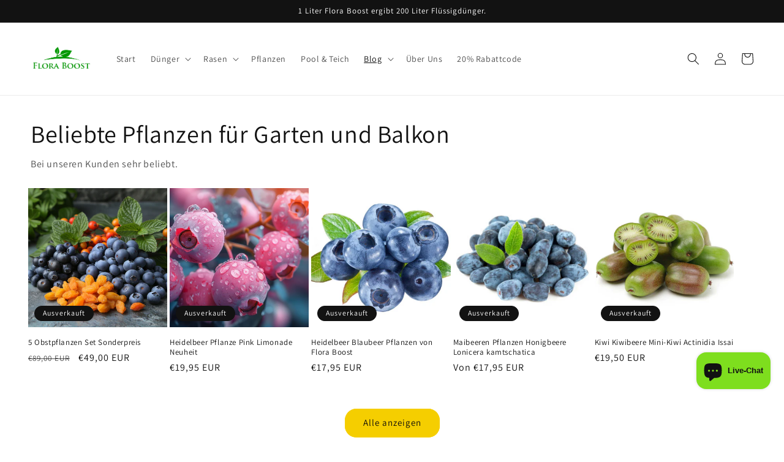

--- FILE ---
content_type: text/html; charset=utf-8
request_url: https://flora-boost.de/blogs/pflanzenkunde/welchen-boden-braucht-der-rhododendron
body_size: 42986
content:
<!doctype html>
<html class="no-js" lang="de">
  <head>
    <!-- Google Tag Manager -->
<script>(function(w,d,s,l,i){w[l]=w[l]||[];w[l].push({'gtm.start':
new Date().getTime(),event:'gtm.js'});var f=d.getElementsByTagName(s)[0],
j=d.createElement(s),dl=l!='dataLayer'?'&l='+l:'';j.async=true;j.src=
'https://www.googletagmanager.com/gtm.js?id='+i+dl;f.parentNode.insertBefore(j,f);
})(window,document,'script','dataLayer','GTM-KQPR6BS');</script>
<!-- End Google Tag Manager -->
    
	<!-- Added by AVADA SEO Suite -->
	

<meta name="twitter:image" content="http://flora-boost.de/cdn/shop/articles/welchen-boden-braucht-der-rhododendron-flora-boost_03c42015-232a-40aa-bfd2-9a5d2a48ba25.jpg?v=1707035812">
<script>
  const avadaLightJsExclude = ['cdn.nfcube.com', 'assets/ecom.js', 'variant-title-king', 'linked_options_variants', 'smile-loader.js', 'smart-product-filter-search', 'rivo-loyalty-referrals', 'avada-cookie-consent', 'consentmo-gdpr', 'quinn'];
  const avadaLightJsInclude = ['https://www.googletagmanager.com/', 'https://connect.facebook.net/', 'https://business-api.tiktok.com/', 'https://static.klaviyo.com/'];
  window.AVADA_SPEED_BLACKLIST = avadaLightJsInclude.map(item => new RegExp(item, 'i'));
  window.AVADA_SPEED_WHITELIST = avadaLightJsExclude.map(item => new RegExp(item, 'i'));
</script>

<script>
  const isSpeedUpEnable = !1741336258098 || Date.now() < 1741336258098;
  if (isSpeedUpEnable) {
    const avadaSpeedUp=0.5;
    if(isSpeedUpEnable) {
  function _0x55aa(_0x575858,_0x2fd0be){const _0x30a92f=_0x1cb5();return _0x55aa=function(_0x4e8b41,_0xcd1690){_0x4e8b41=_0x4e8b41-(0xb5e+0xd*0x147+-0x1b1a);let _0x1c09f7=_0x30a92f[_0x4e8b41];return _0x1c09f7;},_0x55aa(_0x575858,_0x2fd0be);}(function(_0x4ad4dc,_0x42545f){const _0x5c7741=_0x55aa,_0x323f4d=_0x4ad4dc();while(!![]){try{const _0x588ea5=parseInt(_0x5c7741(0x10c))/(0xb6f+-0x1853+0xce5)*(-parseInt(_0x5c7741(0x157))/(-0x2363*0x1+0x1dd4+0x591*0x1))+-parseInt(_0x5c7741(0x171))/(0x269b+-0xeb+-0xf*0x283)*(parseInt(_0x5c7741(0x116))/(0x2e1+0x1*0x17b3+-0x110*0x19))+-parseInt(_0x5c7741(0x147))/(-0x1489+-0x312*0x6+0x26fa*0x1)+-parseInt(_0x5c7741(0xfa))/(-0x744+0x1*0xb5d+-0x413)*(-parseInt(_0x5c7741(0x102))/(-0x1e87+0x9e*-0x16+0x2c22))+parseInt(_0x5c7741(0x136))/(0x1e2d+0x1498+-0x1a3*0x1f)+parseInt(_0x5c7741(0x16e))/(0x460+0x1d96+0x3*-0xb4f)*(-parseInt(_0x5c7741(0xe3))/(-0x9ca+-0x1*-0x93f+0x1*0x95))+parseInt(_0x5c7741(0xf8))/(-0x1f73*0x1+0x6*-0x510+0x3dde);if(_0x588ea5===_0x42545f)break;else _0x323f4d['push'](_0x323f4d['shift']());}catch(_0x5d6d7e){_0x323f4d['push'](_0x323f4d['shift']());}}}(_0x1cb5,-0x193549+0x5dc3*-0x31+-0x2f963*-0x13),(function(){const _0x5cb2b4=_0x55aa,_0x23f9e9={'yXGBq':function(_0x237aef,_0x385938){return _0x237aef!==_0x385938;},'XduVF':function(_0x21018d,_0x56ff60){return _0x21018d===_0x56ff60;},'RChnz':_0x5cb2b4(0xf4)+_0x5cb2b4(0xe9)+_0x5cb2b4(0x14a),'TAsuR':function(_0xe21eca,_0x33e114){return _0xe21eca%_0x33e114;},'EvLYw':function(_0x1326ad,_0x261d04){return _0x1326ad!==_0x261d04;},'nnhAQ':_0x5cb2b4(0x107),'swpMF':_0x5cb2b4(0x16d),'plMMu':_0x5cb2b4(0xe8)+_0x5cb2b4(0x135),'PqBPA':function(_0x2ba85c,_0x35b541){return _0x2ba85c<_0x35b541;},'NKPCA':_0x5cb2b4(0xfc),'TINqh':function(_0x4116e3,_0x3ffd02,_0x2c8722){return _0x4116e3(_0x3ffd02,_0x2c8722);},'BAueN':_0x5cb2b4(0x120),'NgloT':_0x5cb2b4(0x14c),'ThSSU':function(_0xeb212a,_0x4341c1){return _0xeb212a+_0x4341c1;},'lDDHN':function(_0x4a1a48,_0x45ebfb){return _0x4a1a48 instanceof _0x45ebfb;},'toAYB':function(_0xcf0fa9,_0xf5fa6a){return _0xcf0fa9 instanceof _0xf5fa6a;},'VMiyW':function(_0x5300e4,_0x44e0f4){return _0x5300e4(_0x44e0f4);},'iyhbw':_0x5cb2b4(0x119),'zuWfR':function(_0x19c3e4,_0x4ee6e8){return _0x19c3e4<_0x4ee6e8;},'vEmrv':function(_0xd798cf,_0x5ea2dd){return _0xd798cf!==_0x5ea2dd;},'yxERj':function(_0x24b03b,_0x5aa292){return _0x24b03b||_0x5aa292;},'MZpwM':_0x5cb2b4(0x110)+_0x5cb2b4(0x109)+'pt','IeUHK':function(_0x5a4c7e,_0x2edf70){return _0x5a4c7e-_0x2edf70;},'Idvge':function(_0x3b526e,_0x36b469){return _0x3b526e<_0x36b469;},'qRwfm':_0x5cb2b4(0x16b)+_0x5cb2b4(0xf1),'CvXDN':function(_0x4b4208,_0x1db216){return _0x4b4208<_0x1db216;},'acPIM':function(_0x7d44b7,_0x3020d2){return _0x7d44b7(_0x3020d2);},'MyLMO':function(_0x22d4b2,_0xe7a6a0){return _0x22d4b2<_0xe7a6a0;},'boDyh':function(_0x176992,_0x346381,_0xab7fc){return _0x176992(_0x346381,_0xab7fc);},'ZANXD':_0x5cb2b4(0x10f)+_0x5cb2b4(0x12a)+_0x5cb2b4(0x142),'CXwRZ':_0x5cb2b4(0x123)+_0x5cb2b4(0x15f),'AuMHM':_0x5cb2b4(0x161),'KUuFZ':_0x5cb2b4(0xe6),'MSwtw':_0x5cb2b4(0x13a),'ERvPB':_0x5cb2b4(0x134),'ycTDj':_0x5cb2b4(0x15b),'Tvhir':_0x5cb2b4(0x154)},_0x469be1=_0x23f9e9[_0x5cb2b4(0x153)],_0x36fe07={'blacklist':window[_0x5cb2b4(0x11f)+_0x5cb2b4(0x115)+'T'],'whitelist':window[_0x5cb2b4(0x11f)+_0x5cb2b4(0x13e)+'T']},_0x26516a={'blacklisted':[]},_0x34e4a6=(_0x2be2f5,_0x25b3b2)=>{const _0x80dd2=_0x5cb2b4;if(_0x2be2f5&&(!_0x25b3b2||_0x23f9e9[_0x80dd2(0x13b)](_0x25b3b2,_0x469be1))&&(!_0x36fe07[_0x80dd2(0x170)]||_0x36fe07[_0x80dd2(0x170)][_0x80dd2(0x151)](_0xa5c7cf=>_0xa5c7cf[_0x80dd2(0x12b)](_0x2be2f5)))&&(!_0x36fe07[_0x80dd2(0x165)]||_0x36fe07[_0x80dd2(0x165)][_0x80dd2(0x156)](_0x4e2570=>!_0x4e2570[_0x80dd2(0x12b)](_0x2be2f5)))&&_0x23f9e9[_0x80dd2(0xf7)](avadaSpeedUp,0x5*0x256+-0x1*0x66c+-0x542+0.5)&&_0x2be2f5[_0x80dd2(0x137)](_0x23f9e9[_0x80dd2(0xe7)])){const _0x413c89=_0x2be2f5[_0x80dd2(0x16c)];return _0x23f9e9[_0x80dd2(0xf7)](_0x23f9e9[_0x80dd2(0x11e)](_0x413c89,-0x1deb*-0x1+0xf13+-0x2cfc),0x1176+-0x78b*0x5+0x1441);}return _0x2be2f5&&(!_0x25b3b2||_0x23f9e9[_0x80dd2(0xed)](_0x25b3b2,_0x469be1))&&(!_0x36fe07[_0x80dd2(0x170)]||_0x36fe07[_0x80dd2(0x170)][_0x80dd2(0x151)](_0x3d689d=>_0x3d689d[_0x80dd2(0x12b)](_0x2be2f5)))&&(!_0x36fe07[_0x80dd2(0x165)]||_0x36fe07[_0x80dd2(0x165)][_0x80dd2(0x156)](_0x26a7b3=>!_0x26a7b3[_0x80dd2(0x12b)](_0x2be2f5)));},_0x11462f=function(_0x42927f){const _0x346823=_0x5cb2b4,_0x5426ae=_0x42927f[_0x346823(0x159)+'te'](_0x23f9e9[_0x346823(0x14e)]);return _0x36fe07[_0x346823(0x170)]&&_0x36fe07[_0x346823(0x170)][_0x346823(0x156)](_0x107b0d=>!_0x107b0d[_0x346823(0x12b)](_0x5426ae))||_0x36fe07[_0x346823(0x165)]&&_0x36fe07[_0x346823(0x165)][_0x346823(0x151)](_0x1e7160=>_0x1e7160[_0x346823(0x12b)](_0x5426ae));},_0x39299f=new MutationObserver(_0x45c995=>{const _0x21802a=_0x5cb2b4,_0x3bc801={'mafxh':function(_0x6f9c57,_0x229989){const _0x9d39b1=_0x55aa;return _0x23f9e9[_0x9d39b1(0xf7)](_0x6f9c57,_0x229989);},'SrchE':_0x23f9e9[_0x21802a(0xe2)],'pvjbV':_0x23f9e9[_0x21802a(0xf6)]};for(let _0x333494=-0x7d7+-0x893+0x106a;_0x23f9e9[_0x21802a(0x158)](_0x333494,_0x45c995[_0x21802a(0x16c)]);_0x333494++){const {addedNodes:_0x1b685b}=_0x45c995[_0x333494];for(let _0x2f087=0x1f03+0x84b+0x1*-0x274e;_0x23f9e9[_0x21802a(0x158)](_0x2f087,_0x1b685b[_0x21802a(0x16c)]);_0x2f087++){const _0x4e5bac=_0x1b685b[_0x2f087];if(_0x23f9e9[_0x21802a(0xf7)](_0x4e5bac[_0x21802a(0x121)],-0x1f3a+-0x1*0x1b93+-0x3*-0x139a)&&_0x23f9e9[_0x21802a(0xf7)](_0x4e5bac[_0x21802a(0x152)],_0x23f9e9[_0x21802a(0xe0)])){const _0x5d9a67=_0x4e5bac[_0x21802a(0x107)],_0x3fb522=_0x4e5bac[_0x21802a(0x16d)];if(_0x23f9e9[_0x21802a(0x103)](_0x34e4a6,_0x5d9a67,_0x3fb522)){_0x26516a[_0x21802a(0x160)+'d'][_0x21802a(0x128)]([_0x4e5bac,_0x4e5bac[_0x21802a(0x16d)]]),_0x4e5bac[_0x21802a(0x16d)]=_0x469be1;const _0x1e52da=function(_0x2c95ff){const _0x359b13=_0x21802a;if(_0x3bc801[_0x359b13(0x118)](_0x4e5bac[_0x359b13(0x159)+'te'](_0x3bc801[_0x359b13(0x166)]),_0x469be1))_0x2c95ff[_0x359b13(0x112)+_0x359b13(0x150)]();_0x4e5bac[_0x359b13(0xec)+_0x359b13(0x130)](_0x3bc801[_0x359b13(0xe4)],_0x1e52da);};_0x4e5bac[_0x21802a(0x12d)+_0x21802a(0x163)](_0x23f9e9[_0x21802a(0xf6)],_0x1e52da),_0x4e5bac[_0x21802a(0x12c)+_0x21802a(0x131)]&&_0x4e5bac[_0x21802a(0x12c)+_0x21802a(0x131)][_0x21802a(0x11a)+'d'](_0x4e5bac);}}}}});_0x39299f[_0x5cb2b4(0x105)](document[_0x5cb2b4(0x10b)+_0x5cb2b4(0x16a)],{'childList':!![],'subtree':!![]});const _0x2910a9=/[|\\{}()\[\]^$+*?.]/g,_0xa9f173=function(..._0x1baa33){const _0x3053cc=_0x5cb2b4,_0x2e6f61={'mMWha':function(_0x158c76,_0x5c404b){const _0x25a05c=_0x55aa;return _0x23f9e9[_0x25a05c(0xf7)](_0x158c76,_0x5c404b);},'BXirI':_0x23f9e9[_0x3053cc(0x141)],'COGok':function(_0x421bf7,_0x55453a){const _0x4fd417=_0x3053cc;return _0x23f9e9[_0x4fd417(0x167)](_0x421bf7,_0x55453a);},'XLSAp':function(_0x193984,_0x35c446){const _0x5bbecf=_0x3053cc;return _0x23f9e9[_0x5bbecf(0xed)](_0x193984,_0x35c446);},'EygRw':function(_0xfbb69c,_0x21b15d){const _0xe5c840=_0x3053cc;return _0x23f9e9[_0xe5c840(0x104)](_0xfbb69c,_0x21b15d);},'xZuNx':_0x23f9e9[_0x3053cc(0x139)],'SBUaW':function(_0x5739bf,_0x2c2fab){const _0x42cbb1=_0x3053cc;return _0x23f9e9[_0x42cbb1(0x172)](_0x5739bf,_0x2c2fab);},'EAoTR':function(_0x123b29,_0x5b29bf){const _0x2828d2=_0x3053cc;return _0x23f9e9[_0x2828d2(0x11d)](_0x123b29,_0x5b29bf);},'cdYdq':_0x23f9e9[_0x3053cc(0x14e)],'WzJcf':_0x23f9e9[_0x3053cc(0xe2)],'nytPK':function(_0x53f733,_0x4ad021){const _0x4f0333=_0x3053cc;return _0x23f9e9[_0x4f0333(0x148)](_0x53f733,_0x4ad021);},'oUrHG':_0x23f9e9[_0x3053cc(0x14d)],'dnxjX':function(_0xed6b5f,_0x573f55){const _0x57aa03=_0x3053cc;return _0x23f9e9[_0x57aa03(0x15a)](_0xed6b5f,_0x573f55);}};_0x23f9e9[_0x3053cc(0x15d)](_0x1baa33[_0x3053cc(0x16c)],-0x1a3*-0x9+-0xf9*0xb+-0x407*0x1)?(_0x36fe07[_0x3053cc(0x170)]=[],_0x36fe07[_0x3053cc(0x165)]=[]):(_0x36fe07[_0x3053cc(0x170)]&&(_0x36fe07[_0x3053cc(0x170)]=_0x36fe07[_0x3053cc(0x170)][_0x3053cc(0x106)](_0xa8e001=>_0x1baa33[_0x3053cc(0x156)](_0x4a8a28=>{const _0x2e425b=_0x3053cc;if(_0x2e6f61[_0x2e425b(0x111)](typeof _0x4a8a28,_0x2e6f61[_0x2e425b(0x155)]))return!_0xa8e001[_0x2e425b(0x12b)](_0x4a8a28);else{if(_0x2e6f61[_0x2e425b(0xeb)](_0x4a8a28,RegExp))return _0x2e6f61[_0x2e425b(0x145)](_0xa8e001[_0x2e425b(0xdf)](),_0x4a8a28[_0x2e425b(0xdf)]());}}))),_0x36fe07[_0x3053cc(0x165)]&&(_0x36fe07[_0x3053cc(0x165)]=[..._0x36fe07[_0x3053cc(0x165)],..._0x1baa33[_0x3053cc(0xff)](_0x4e4c02=>{const _0x7c755c=_0x3053cc;if(_0x23f9e9[_0x7c755c(0xf7)](typeof _0x4e4c02,_0x23f9e9[_0x7c755c(0x141)])){const _0x932437=_0x4e4c02[_0x7c755c(0xea)](_0x2910a9,_0x23f9e9[_0x7c755c(0x16f)]),_0x34e686=_0x23f9e9[_0x7c755c(0xf0)](_0x23f9e9[_0x7c755c(0xf0)]('.*',_0x932437),'.*');if(_0x36fe07[_0x7c755c(0x165)][_0x7c755c(0x156)](_0x21ef9a=>_0x21ef9a[_0x7c755c(0xdf)]()!==_0x34e686[_0x7c755c(0xdf)]()))return new RegExp(_0x34e686);}else{if(_0x23f9e9[_0x7c755c(0x117)](_0x4e4c02,RegExp)){if(_0x36fe07[_0x7c755c(0x165)][_0x7c755c(0x156)](_0x5a3f09=>_0x5a3f09[_0x7c755c(0xdf)]()!==_0x4e4c02[_0x7c755c(0xdf)]()))return _0x4e4c02;}}return null;})[_0x3053cc(0x106)](Boolean)]));const _0x3eeb55=document[_0x3053cc(0x11b)+_0x3053cc(0x10e)](_0x23f9e9[_0x3053cc(0xf0)](_0x23f9e9[_0x3053cc(0xf0)](_0x23f9e9[_0x3053cc(0x122)],_0x469be1),'"]'));for(let _0xf831f7=-0x21aa+-0x1793+0x393d*0x1;_0x23f9e9[_0x3053cc(0x14b)](_0xf831f7,_0x3eeb55[_0x3053cc(0x16c)]);_0xf831f7++){const _0x5868cb=_0x3eeb55[_0xf831f7];_0x23f9e9[_0x3053cc(0x132)](_0x11462f,_0x5868cb)&&(_0x26516a[_0x3053cc(0x160)+'d'][_0x3053cc(0x128)]([_0x5868cb,_0x23f9e9[_0x3053cc(0x14d)]]),_0x5868cb[_0x3053cc(0x12c)+_0x3053cc(0x131)][_0x3053cc(0x11a)+'d'](_0x5868cb));}let _0xdf8cd0=-0x17da+0x2461+-0xc87*0x1;[..._0x26516a[_0x3053cc(0x160)+'d']][_0x3053cc(0x10d)](([_0x226aeb,_0x33eaa7],_0xe33bca)=>{const _0x2aa7bf=_0x3053cc;if(_0x2e6f61[_0x2aa7bf(0x143)](_0x11462f,_0x226aeb)){const _0x41da0d=document[_0x2aa7bf(0x11c)+_0x2aa7bf(0x131)](_0x2e6f61[_0x2aa7bf(0x127)]);for(let _0x6784c7=0xd7b+-0xaa5+-0x2d6;_0x2e6f61[_0x2aa7bf(0x164)](_0x6784c7,_0x226aeb[_0x2aa7bf(0xe5)][_0x2aa7bf(0x16c)]);_0x6784c7++){const _0x4ca758=_0x226aeb[_0x2aa7bf(0xe5)][_0x6784c7];_0x2e6f61[_0x2aa7bf(0x12f)](_0x4ca758[_0x2aa7bf(0x133)],_0x2e6f61[_0x2aa7bf(0x13f)])&&_0x2e6f61[_0x2aa7bf(0x145)](_0x4ca758[_0x2aa7bf(0x133)],_0x2e6f61[_0x2aa7bf(0x100)])&&_0x41da0d[_0x2aa7bf(0xe1)+'te'](_0x4ca758[_0x2aa7bf(0x133)],_0x226aeb[_0x2aa7bf(0xe5)][_0x6784c7][_0x2aa7bf(0x12e)]);}_0x41da0d[_0x2aa7bf(0xe1)+'te'](_0x2e6f61[_0x2aa7bf(0x13f)],_0x226aeb[_0x2aa7bf(0x107)]),_0x41da0d[_0x2aa7bf(0xe1)+'te'](_0x2e6f61[_0x2aa7bf(0x100)],_0x2e6f61[_0x2aa7bf(0x101)](_0x33eaa7,_0x2e6f61[_0x2aa7bf(0x126)])),document[_0x2aa7bf(0x113)][_0x2aa7bf(0x146)+'d'](_0x41da0d),_0x26516a[_0x2aa7bf(0x160)+'d'][_0x2aa7bf(0x162)](_0x2e6f61[_0x2aa7bf(0x13d)](_0xe33bca,_0xdf8cd0),-0x105d*0x2+0x1*-0xeaa+0x2f65),_0xdf8cd0++;}}),_0x36fe07[_0x3053cc(0x170)]&&_0x23f9e9[_0x3053cc(0xf3)](_0x36fe07[_0x3053cc(0x170)][_0x3053cc(0x16c)],0x10f2+-0x1a42+0x951)&&_0x39299f[_0x3053cc(0x15c)]();},_0x4c2397=document[_0x5cb2b4(0x11c)+_0x5cb2b4(0x131)],_0x573f89={'src':Object[_0x5cb2b4(0x14f)+_0x5cb2b4(0xfd)+_0x5cb2b4(0x144)](HTMLScriptElement[_0x5cb2b4(0xf9)],_0x23f9e9[_0x5cb2b4(0x14e)]),'type':Object[_0x5cb2b4(0x14f)+_0x5cb2b4(0xfd)+_0x5cb2b4(0x144)](HTMLScriptElement[_0x5cb2b4(0xf9)],_0x23f9e9[_0x5cb2b4(0xe2)])};document[_0x5cb2b4(0x11c)+_0x5cb2b4(0x131)]=function(..._0x4db605){const _0x1480b5=_0x5cb2b4,_0x3a6982={'KNNxG':function(_0x32fa39,_0x2a57e4,_0x3cc08f){const _0x5ead12=_0x55aa;return _0x23f9e9[_0x5ead12(0x169)](_0x32fa39,_0x2a57e4,_0x3cc08f);}};if(_0x23f9e9[_0x1480b5(0x13b)](_0x4db605[-0x4*-0x376+0x4*0x2f+-0xe94][_0x1480b5(0x140)+'e'](),_0x23f9e9[_0x1480b5(0x139)]))return _0x4c2397[_0x1480b5(0x114)](document)(..._0x4db605);const _0x2f091d=_0x4c2397[_0x1480b5(0x114)](document)(..._0x4db605);try{Object[_0x1480b5(0xf2)+_0x1480b5(0x149)](_0x2f091d,{'src':{..._0x573f89[_0x1480b5(0x107)],'set'(_0x3ae2bc){const _0x5d6fdc=_0x1480b5;_0x3a6982[_0x5d6fdc(0x129)](_0x34e4a6,_0x3ae2bc,_0x2f091d[_0x5d6fdc(0x16d)])&&_0x573f89[_0x5d6fdc(0x16d)][_0x5d6fdc(0x10a)][_0x5d6fdc(0x125)](this,_0x469be1),_0x573f89[_0x5d6fdc(0x107)][_0x5d6fdc(0x10a)][_0x5d6fdc(0x125)](this,_0x3ae2bc);}},'type':{..._0x573f89[_0x1480b5(0x16d)],'get'(){const _0x436e9e=_0x1480b5,_0x4b63b9=_0x573f89[_0x436e9e(0x16d)][_0x436e9e(0xfb)][_0x436e9e(0x125)](this);if(_0x23f9e9[_0x436e9e(0xf7)](_0x4b63b9,_0x469be1)||_0x23f9e9[_0x436e9e(0x103)](_0x34e4a6,this[_0x436e9e(0x107)],_0x4b63b9))return null;return _0x4b63b9;},'set'(_0x174ea3){const _0x1dff57=_0x1480b5,_0xa2fd13=_0x23f9e9[_0x1dff57(0x103)](_0x34e4a6,_0x2f091d[_0x1dff57(0x107)],_0x2f091d[_0x1dff57(0x16d)])?_0x469be1:_0x174ea3;_0x573f89[_0x1dff57(0x16d)][_0x1dff57(0x10a)][_0x1dff57(0x125)](this,_0xa2fd13);}}}),_0x2f091d[_0x1480b5(0xe1)+'te']=function(_0x5b0870,_0x8c60d5){const _0xab22d4=_0x1480b5;if(_0x23f9e9[_0xab22d4(0xf7)](_0x5b0870,_0x23f9e9[_0xab22d4(0xe2)])||_0x23f9e9[_0xab22d4(0xf7)](_0x5b0870,_0x23f9e9[_0xab22d4(0x14e)]))_0x2f091d[_0x5b0870]=_0x8c60d5;else HTMLScriptElement[_0xab22d4(0xf9)][_0xab22d4(0xe1)+'te'][_0xab22d4(0x125)](_0x2f091d,_0x5b0870,_0x8c60d5);};}catch(_0x5a9461){console[_0x1480b5(0x168)](_0x23f9e9[_0x1480b5(0xef)],_0x5a9461);}return _0x2f091d;};const _0x5883c5=[_0x23f9e9[_0x5cb2b4(0xfe)],_0x23f9e9[_0x5cb2b4(0x13c)],_0x23f9e9[_0x5cb2b4(0xf5)],_0x23f9e9[_0x5cb2b4(0x15e)],_0x23f9e9[_0x5cb2b4(0x138)],_0x23f9e9[_0x5cb2b4(0x124)]],_0x4ab8d2=_0x5883c5[_0x5cb2b4(0xff)](_0x439d08=>{return{'type':_0x439d08,'listener':()=>_0xa9f173(),'options':{'passive':!![]}};});_0x4ab8d2[_0x5cb2b4(0x10d)](_0x4d3535=>{const _0x3882ab=_0x5cb2b4;document[_0x3882ab(0x12d)+_0x3882ab(0x163)](_0x4d3535[_0x3882ab(0x16d)],_0x4d3535[_0x3882ab(0xee)],_0x4d3535[_0x3882ab(0x108)]);});}()));function _0x1cb5(){const _0x15f8e0=['ault','some','tagName','CXwRZ','wheel','BXirI','every','6lYvYYX','PqBPA','getAttribu','IeUHK','touchstart','disconnect','Idvge','ERvPB','/blocked','blackliste','keydown','splice','stener','SBUaW','whitelist','SrchE','toAYB','warn','boDyh','ement','script[typ','length','type','346347wGqEBH','NgloT','blacklist','33OVoYHk','zuWfR','toString','NKPCA','setAttribu','swpMF','230EEqEiq','pvjbV','attributes','mousemove','RChnz','beforescri','y.com/exte','replace','COGok','removeEven','EvLYw','listener','ZANXD','ThSSU','e="','defineProp','MyLMO','cdn.shopif','MSwtw','plMMu','XduVF','22621984JRJQxz','prototype','8818116NVbcZr','get','SCRIPT','ertyDescri','AuMHM','map','WzJcf','nytPK','7kiZatp','TINqh','VMiyW','observe','filter','src','options','n/javascri','set','documentEl','478083wuqgQV','forEach','torAll','Avada cann','applicatio','mMWha','preventDef','head','bind','D_BLACKLIS','75496skzGVx','lDDHN','mafxh','script','removeChil','querySelec','createElem','vEmrv','TAsuR','AVADA_SPEE','string','nodeType','qRwfm','javascript','Tvhir','call','oUrHG','xZuNx','push','KNNxG','ot lazy lo','test','parentElem','addEventLi','value','EAoTR','tListener','ent','acPIM','name','touchmove','ptexecute','6968312SmqlIb','includes','ycTDj','iyhbw','touchend','yXGBq','KUuFZ','dnxjX','D_WHITELIS','cdYdq','toLowerCas','BAueN','ad script','EygRw','ptor','XLSAp','appendChil','4975500NoPAFA','yxERj','erties','nsions','CvXDN','\$&','MZpwM','nnhAQ','getOwnProp'];_0x1cb5=function(){return _0x15f8e0;};return _0x1cb5();}
}
    class LightJsLoader{constructor(e){this.jQs=[],this.listener=this.handleListener.bind(this,e),this.scripts=["default","defer","async"].reduce(((e,t)=>({...e,[t]:[]})),{});const t=this;e.forEach((e=>window.addEventListener(e,t.listener,{passive:!0})))}handleListener(e){const t=this;return e.forEach((e=>window.removeEventListener(e,t.listener))),"complete"===document.readyState?this.handleDOM():document.addEventListener("readystatechange",(e=>{if("complete"===e.target.readyState)return setTimeout(t.handleDOM.bind(t),1)}))}async handleDOM(){this.suspendEvent(),this.suspendJQuery(),this.findScripts(),this.preloadScripts();for(const e of Object.keys(this.scripts))await this.replaceScripts(this.scripts[e]);for(const e of["DOMContentLoaded","readystatechange"])await this.requestRepaint(),document.dispatchEvent(new Event("lightJS-"+e));document.lightJSonreadystatechange&&document.lightJSonreadystatechange();for(const e of["DOMContentLoaded","load"])await this.requestRepaint(),window.dispatchEvent(new Event("lightJS-"+e));await this.requestRepaint(),window.lightJSonload&&window.lightJSonload(),await this.requestRepaint(),this.jQs.forEach((e=>e(window).trigger("lightJS-jquery-load"))),window.dispatchEvent(new Event("lightJS-pageshow")),await this.requestRepaint(),window.lightJSonpageshow&&window.lightJSonpageshow()}async requestRepaint(){return new Promise((e=>requestAnimationFrame(e)))}findScripts(){document.querySelectorAll("script[type=lightJs]").forEach((e=>{e.hasAttribute("src")?e.hasAttribute("async")&&e.async?this.scripts.async.push(e):e.hasAttribute("defer")&&e.defer?this.scripts.defer.push(e):this.scripts.default.push(e):this.scripts.default.push(e)}))}preloadScripts(){const e=this,t=Object.keys(this.scripts).reduce(((t,n)=>[...t,...e.scripts[n]]),[]),n=document.createDocumentFragment();t.forEach((e=>{const t=e.getAttribute("src");if(!t)return;const s=document.createElement("link");s.href=t,s.rel="preload",s.as="script",n.appendChild(s)})),document.head.appendChild(n)}async replaceScripts(e){let t;for(;t=e.shift();)await this.requestRepaint(),new Promise((e=>{const n=document.createElement("script");[...t.attributes].forEach((e=>{"type"!==e.nodeName&&n.setAttribute(e.nodeName,e.nodeValue)})),t.hasAttribute("src")?(n.addEventListener("load",e),n.addEventListener("error",e)):(n.text=t.text,e()),t.parentNode.replaceChild(n,t)}))}suspendEvent(){const e={};[{obj:document,name:"DOMContentLoaded"},{obj:window,name:"DOMContentLoaded"},{obj:window,name:"load"},{obj:window,name:"pageshow"},{obj:document,name:"readystatechange"}].map((t=>function(t,n){function s(n){return e[t].list.indexOf(n)>=0?"lightJS-"+n:n}e[t]||(e[t]={list:[n],add:t.addEventListener,remove:t.removeEventListener},t.addEventListener=(...n)=>{n[0]=s(n[0]),e[t].add.apply(t,n)},t.removeEventListener=(...n)=>{n[0]=s(n[0]),e[t].remove.apply(t,n)})}(t.obj,t.name))),[{obj:document,name:"onreadystatechange"},{obj:window,name:"onpageshow"}].map((e=>function(e,t){let n=e[t];Object.defineProperty(e,t,{get:()=>n||function(){},set:s=>{e["lightJS"+t]=n=s}})}(e.obj,e.name)))}suspendJQuery(){const e=this;let t=window.jQuery;Object.defineProperty(window,"jQuery",{get:()=>t,set(n){if(!n||!n.fn||!e.jQs.includes(n))return void(t=n);n.fn.ready=n.fn.init.prototype.ready=e=>{e.bind(document)(n)};const s=n.fn.on;n.fn.on=n.fn.init.prototype.on=function(...e){if(window!==this[0])return s.apply(this,e),this;const t=e=>e.split(" ").map((e=>"load"===e||0===e.indexOf("load.")?"lightJS-jquery-load":e)).join(" ");return"string"==typeof e[0]||e[0]instanceof String?(e[0]=t(e[0]),s.apply(this,e),this):("object"==typeof e[0]&&Object.keys(e[0]).forEach((n=>{delete Object.assign(e[0],{[t(n)]:e[0][n]})[n]})),s.apply(this,e),this)},e.jQs.push(n),t=n}})}}
new LightJsLoader(["keydown","mousemove","touchend","touchmove","touchstart","wheel"]);
  }
</script>








<!-- Added by AVADA SEO Suite: Article Structured Data -->
<script type="application/ld+json">{
"@context": "https://schema.org/",
"@type": "Article",
"@id": "604666233100",
"articleBody": "Für ein gesundes Wachstum und eine schöne Blüte ist es wichtig, dass der Boden sauer und locker ist. Im Idealfall sollte der pH-Wert zwischen 4.2 und 5.5 liegen. Daher benötigt die Pflanze in jedem Fall spezielle Rhododendronerde oder sauren Torf. Es gibt aber auch Sorten, die in Bezug auf den Boden tolerant und wenige anspruchsvoll sind, drunter beispielsweise die INKARHO Sorten. Der Rhododendron ist einer der schönsten Sträuche überhaupt im Garten. Ganz einfach ist die Pflege allerdings nicht, da er ziemlich hohe Ansprüche an Boden und Pflege stellt. Aber wer weiß, wie man Rhododendren pflegt und pflanzt, der kann sich an einer reichen Blüte erfreuen.Rhododendren sind auch ohne Blüte als immergrünes Gehölz im Garten äußerst dekorativ und bestechen durch einen harmonischen Wuchs und ihre sattgrünen Blätter. Die Herkunft von RhododendronRhododendren sind über die ganze Erde verteilt. Es gibt weltweit davon mehr als 1000 Sorten und diese werden wiederum unterteilt in Zwergsorten, Wildarten und vieles weitere mehr. Jeder Gartenfreund kann hier seinen Favoriten finden.Die Bezeichnung Rhododendron stammt aus dem Griechischen und bedeutet so viel wie Rosenbaum. Der Rhododendron ist auch bekannt als Alpenrose und ist in vielen Gärten anzutreffen. Er gehört botanisch zu den Azaleen.Bei guter Pflege und dem richtigen Standort werden Rhododendren mehrere Meter hoch. Einen Schnitt braucht die Pflanze übrigens nicht. Welche Rhododendren Sorte soll es sein?Bei mehr als 1000 Arten dürfte die Auswahl dann doch ein bisschen schwer fallen. Dabei unterscheiden sich diese Arten nicht nur durch die Farbe ihrer Blüten, sondern auch durch die Wuchshöhe.Der klassische Rhododendron wird mehrere Meter hoch, Zwergformen bleiben 30 bis 45 cm klein. Diese sind ideal für die Haltung im Topf oder in kleineren Gärten. Beste Pflanzzeit für RhododendronAm besten sollte der Rhododendron im April oder Mai oder von September bis November gepflanzt werden. Rhododendren sind Flachwurzler und sollten nicht zu tief eingegraben werden. Die Grube sollte etwa drei- bis viermal so breit sein wie das Loch und nach dem Setzen der Pflanze mit Spezialerde aufgefüllt werden. Optimal wäre es, nach dem Pflanzen eine Mulchschicht anzubringen, die nicht nur Unkrautbewuchs verhindert, sondern auch dafür sorgt, dass der Boden länger feucht beleibt. Besser als Rindenmulch eignet sich Hornspäne. Der richtige Standort von RhododendronAbgesehen vom Boden spielt natürlich auch der Standort eine Rolle. Nur im lichten Schatten oder im Halbschatten fühlen sich Rhododendren wohl. Sie können daher zum Beispiel in direkter Nachbarschaft neben schattenspendende Bäume gesetzt werden. Einige wenige Wildarten vertragen auch sonnige Plätze. Die Luftfeuchtigkeit darf eher hoch sein, trockene Sommerhitze vertragen die Pflanzen weniger gut. Der Platz sollte einerseits hell, andererseits windgeschützt sein.Ansonsten lässt sich der Rhododendron prima mit Gehölzen und Stauden kombinieren.  Winterhärte von RhododendronRhododendron sind gut winterhart und können somit ohne Probleme im Freien verbleiben. Wird die Pflanze im Topf gehalten, kann es aber sinnvoll sein, einen Winterschutz zu schaffen, beispielsweise durch ein Vlies, einen geschützten Platz an der Hauswand oder das Umwickeln des Topfs mit Jute. Auch im Winter sollten die Pflanzen immer mal wieder mit Wasser versorgt werden. Nur bei Frost braucht die Pflanze kein Wasser. Pflege und Düngen der PflanzeDie erste Düngung mit Flora Boost Rhododendrondünger solle noch vor der Blüte erfolgen, die zweite dann etwa Juni oder Juli. Eine Mischung aus Dünger und Hornspänen ist ebenfalls zu empfehlen.Da Rhododendren empfindlich auf Kalk reagieren, sollte zum Gießen am besten Regenwasser verwendet werden. Ist der Boden zu basisch oder das Wasser kalkreich, kann mit Kaffeesatz entgegenwirkt werden, der ins Gießwasser gemischt wird.Damit sich nach der Blüte noch mal neue Blüten bilden, ist es empfehlenswert, welke Blütenstände einfach herauszubrechen. Muss Rhododendron geschnitten werden?Im Normalfall nicht. Falls er dennoch mal gesetzt werden soll, dann beträgt der optimale Schnittwinkel bei 45 Grad, also ein halber rechte Winkel. Als idealer Zeitpunkt für einen Formschnitt bietet sich die Zeit vor der Blüte an, also Ende Februar, Anfang März.Da beim Rhododendron alle Teile giftig sind, sollten zum Schnitt Handschuhe getragen werden. Rhododendron Krankheiten erkennen und behandelnSchade drum, wenn sich an der schönen Pflanze Fraßspuren oder andere Anzeichen von Krankheiten zeigen. Auch wenn der Standort noch so gut gewählt und die Pflege entsprechend ist, kann das Auftreten von Krankheiten nicht gänzlich vermieden werden. Allerdings treten die genannten Krankheiten eher selten auf. Insgesamt sind Rhododendren diesbezüglich ziemlich robust.Krankheiten erkennen Sie in der Regel an den Blättern und den Knospen.Typisches Anzeichen für Wassermangel sind eingerollte Blätter. Das passiert nicht nur im Sommer, sondern auch in einem trockenen Winter. Es reicht dann aus, den Wurzelballen zu wässern und die Pflanze erholt sich schnell.Verfärben sich die Blätter hingegen gelb, könnte das ein Anzeichen sein für Nährstoffmangel. Blätter, die komplett gelb sind, weisen darauf hin, dass ihnen Stickstoff fehlt. Bei einem Grätenmuster, welches sich auf den Blättern abzeichnet, fehlt der Pflanze Eisen. Die Ursache ist dann meistens in der Bodenbeschaffenheit zu suchen. Es könnte daran liegen, dass mit zu kalkhaltigem Wasser gegossen wurde.Verfärben sich die Blätter an der Spitze braun, kann dies auf einen Pilzbefall hindeuten. In dem Fall kann es sein, das ein spezielles Pilzmittel erforderlich ist.Sind die Knospen schwarzbraun verfärbt, könne es sich um den Befall eines Schadinsekts handeln. Dann sollten alle befallenen Knospen entfernt und im Hausmüll entsorgt werden. Auch der sogenannte Dickmaulrüssler macht den Pflanzen häufig zu schaffen.Der passende Dünger – zum Beispiel Flora Boost - kann dafür sorgen, dass die Pflanze von Krankheiten und Schädlingsbefall verschont bleibt.",
"mainEntityOfPage": {
  "@type": "WebPage",
  "@id": "https:\/\/flora-boost.de"
},
"headline": "Welchen Boden braucht der Rhododendron?",
"image": [
  "https:\/\/flora-boost.de\/cdn\/shop\/articles\/welchen-boden-braucht-der-rhododendron-flora-boost_03c42015-232a-40aa-bfd2-9a5d2a48ba25_950x.jpg?v=1707035812"
],

"datePublished": "2023-03-05T14:00:00Z",
"dateCreated": "2023-01-29T14:03:10Z",
"dateModified": "2024-02-04T09:36:52Z",
"author": {
  "@type": "Person",
  "name": "Lars Grossmann"
},
"publisher": {
  "@type": "Organization",
  "logo": {
    "@type": "ImageObject",
    "url": "https:\/\/flora-boost.de\/cdn\/shopifycloud\/storefront\/assets\/no-image-2048-a2addb12.gif"
  },
  "name": "Flora Boost"
}
}</script>
<!-- /Added by AVADA SEO Suite --><!-- Added by AVADA SEO Suite: Breadcrumb Structured Data  -->
<script type="application/ld+json">{
  "@context": "https://schema.org",
  "@type": "BreadcrumbList",
  "itemListElement": [{
    "@type": "ListItem",
    "position": 1,
    "name": "Home",
    "item": "https://flora-boost.de"
  }, {
    "@type": "ListItem",
    "position": 2,
    "name": "Pflanzenkunde",
    "item": "https://flora-boost.de/blogs/pflanzenkunde"
  }, {
    "@type": "ListItem",
    "position": 3,
    "name": "Welchen Boden braucht der Rhododendron?",
    "item": "https://flora-boost.de/blogs/pflanzenkunde/welchen-boden-braucht-der-rhododendron"
  }]
}
</script>
<!-- Added by AVADA SEO Suite -->

	<!-- /Added by AVADA SEO Suite -->
    <meta charset="utf-8">
    <meta http-equiv="X-UA-Compatible" content="IE=edge">
    <meta name="viewport" content="width=device-width,initial-scale=1">
    <meta name="theme-color" content="">
    <link rel="canonical" href="https://flora-boost.de/blogs/pflanzenkunde/welchen-boden-braucht-der-rhododendron">
    <link rel="preconnect" href="https://cdn.shopify.com" crossorigin><link rel="icon" type="image/png" href="//flora-boost.de/cdn/shop/files/flora-boost.png?crop=center&height=32&v=1674456828&width=32"><link rel="preconnect" href="https://fonts.shopifycdn.com" crossorigin><title>
      Welchen Boden braucht der Rhododendron?
 &ndash; Flora Boost</title>

    
      <meta name="description" content="Für ein gesundes Wachstum und eine schöne Blüte ist es wichtig, dass der Boden sauer und locker ist. Im Idealfall sollte der pH-Wert zwischen 4.2 und 5.5 liegen. Daher benötigt die Pflanze in jedem Fall spezielle Rhododendronerde oder sauren Torf. Es gibt aber auch Sorten, die in Bezug auf den Boden tolerant und wenige anspruchsvoll sind, drunter beispielsweise die INKARHO Sorten.
 
Der Rhododendron ist einer der schönsten Sträuche überhaupt im Garten. Ganz einfach ist die Pflege allerdings nicht, da er ziemlich hohe Ansprüche an Boden und Pflege stellt. Aber wer weiß, wie man Rhododendren pflegt und pflanzt, der kann sich an einer reichen Blüte erfreuen.
Rhododendren sind auch ohne Blüte als immergrünes Gehölz im Garten äußerst dekorativ und bestechen durch einen harmonischen Wuchs und ihre sattgrünen Blätter.
 
Die Herkunft von Rhododendron
Rhododendren sind über die ganze Erde verteilt. Es gibt weltweit davon mehr als 1000 Sorten und diese werden wiederum unterteilt in Zwergsorten, Wildarten und vieles weitere mehr. Jeder Gartenfreund kann hier seinen Favoriten finden.
Die Bezeichnung Rhododendron stammt aus dem Griechischen und bedeutet so viel wie Rosenbaum. Der Rhododendron ist auch bekannt als Alpenrose und ist in vielen Gärten anzutreffen. Er gehört botanisch zu den Azaleen.
Bei guter Pflege und dem richtigen Standort werden Rhododendren mehrere Meter hoch. Einen Schnitt braucht die Pflanze übrigens nicht.
 
Welche Rhododendren Sorte soll es sein?
Bei mehr als 1000 Arten dürfte die Auswahl dann doch ein bisschen schwer fallen. Dabei unterscheiden sich diese Arten nicht nur durch die Farbe ihrer Blüten, sondern auch durch die Wuchshöhe.
Der klassische Rhododendron wird mehrere Meter hoch, Zwergformen bleiben 30 bis 45 cm klein. Diese sind ideal für die Haltung im Topf oder in kleineren Gärten.
 
Beste Pflanzzeit für Rhododendron
Am besten sollte der Rhododendron im April oder Mai oder von September bis November gepflanzt werden. Rhododendren sind Flachwurzler und sollten nicht zu tief eingegraben werden. Die Grube sollte etwa drei- bis viermal so breit sein wie das Loch und nach dem Setzen der Pflanze mit Spezialerde aufgefüllt werden. Optimal wäre es, nach dem Pflanzen eine Mulchschicht anzubringen, die nicht nur Unkrautbewuchs verhindert, sondern auch dafür sorgt, dass der Boden länger feucht beleibt. Besser als Rindenmulch eignet sich Hornspäne. 

Der richtige Standort von Rhododendron
Abgesehen vom Boden spielt natürlich auch der Standort eine Rolle. Nur im lichten Schatten oder im Halbschatten fühlen sich Rhododendren wohl. Sie können daher zum Beispiel in direkter Nachbarschaft neben schattenspendende Bäume gesetzt werden. Einige wenige Wildarten vertragen auch sonnige Plätze. Die Luftfeuchtigkeit darf eher hoch sein, trockene Sommerhitze vertragen die Pflanzen weniger gut. Der Platz sollte einerseits hell, andererseits windgeschützt sein.
Ansonsten lässt sich der Rhododendron prima mit Gehölzen und Stauden kombinieren.
 
 
Winterhärte von Rhododendron
Rhododendron sind gut winterhart und können somit ohne Probleme im Freien verbleiben. Wird die Pflanze im Topf gehalten, kann es aber sinnvoll sein, einen Winterschutz zu schaffen, beispielsweise durch ein Vlies, einen geschützten Platz an der Hauswand oder das Umwickeln des Topfs mit Jute. Auch im Winter sollten die Pflanzen immer mal wieder mit Wasser versorgt werden. Nur bei Frost braucht die Pflanze kein Wasser.
 
Pflege und Düngen der Pflanze
Die erste Düngung mit Flora Boost Rhododendrondünger solle noch vor der Blüte erfolgen, die zweite dann etwa Juni oder Juli. Eine Mischung aus Dünger und Hornspänen ist ebenfalls zu empfehlen.
Da Rhododendren empfindlich auf Kalk reagieren, sollte zum Gießen am besten Regenwasser verwendet werden. Ist der Boden zu basisch oder das Wasser kalkreich, kann mit Kaffeesatz entgegenwirkt werden, der ins Gießwasser gemischt wird.
Damit sich nach der Blüte noch mal neue Blüten bilden, ist es empfehlenswert, welke Blütenstände einfach herauszubrechen.
 
Muss Rhododendron geschnitten werden?
Im Normalfall nicht. Falls er dennoch mal gesetzt werden soll, dann beträgt der optimale Schnittwinkel bei 45 Grad, also ein halber rechte Winkel. Als idealer Zeitpunkt für einen Formschnitt bietet sich die Zeit vor der Blüte an, also Ende Februar, Anfang März.
Da beim Rhododendron alle Teile giftig sind, sollten zum Schnitt Handschuhe getragen werden.
 
Rhododendron Krankheiten erkennen und behandeln
Schade drum, wenn sich an der schönen Pflanze Fraßspuren oder andere Anzeichen von Krankheiten zeigen. Auch wenn der Standort noch so gut gewählt und die Pflege entsprechend ist, kann das Auftreten von Krankheiten nicht gänzlich vermieden werden. Allerdings treten die genannten Krankheiten eher selten auf. Insgesamt sind Rhododendren diesbezüglich ziemlich robust.
Krankheiten erkennen Sie in der Regel an den Blättern und den Knospen.
Typisches Anzeichen für Wassermangel sind eingerollte Blätter. Das passiert nicht nur im Sommer, sondern auch in einem trockenen Winter. Es reicht dann aus, den Wurzelballen zu wässern und die Pflanze erholt sich schnell.
Verfärben sich die Blätter hingegen gelb, könnte das ein Anzeichen sein für Nährstoffmangel. Blätter, die komplett gelb sind, weisen darauf hin, dass ihnen Stickstoff fehlt. 
Bei einem Grätenmuster, welches sich auf den Blättern abzeichnet, fehlt der Pflanze Eisen. Die Ursache ist dann meistens in der Bodenbeschaffenheit zu suchen. Es könnte daran liegen, dass mit zu kalkhaltigem Wasser gegossen wurde.
Verfärben sich die Blätter an der Spitze braun, kann dies auf einen Pilzbefall hindeuten. In dem Fall kann es sein, das ein spezielles Pilzmittel erforderlich ist.
Sind die Knospen schwarzbraun verfärbt, könne es sich um den Befall eines Schadinsekts handeln. Dann sollten alle befallenen Knospen entfernt und im Hausmüll entsorgt werden.
 Auch der sogenannte Dickmaulrüssler macht den Pflanzen häufig zu schaffen.
Der passende Dünger – zum Beispiel Flora Boost - kann dafür sorgen, dass die Pflanze von Krankheiten und Schädlingsbefall verschont bleibt.">
    

    

<meta property="og:site_name" content="Flora Boost">
<meta property="og:url" content="https://flora-boost.de/blogs/pflanzenkunde/welchen-boden-braucht-der-rhododendron">
<meta property="og:title" content="Welchen Boden braucht der Rhododendron?">
<meta property="og:type" content="article">
<meta property="og:description" content="Für ein gesundes Wachstum und eine schöne Blüte ist es wichtig, dass der Boden sauer und locker ist. Im Idealfall sollte der pH-Wert zwischen 4.2 und 5.5 liegen. Daher benötigt die Pflanze in jedem Fall spezielle Rhododendronerde oder sauren Torf. Es gibt aber auch Sorten, die in Bezug auf den Boden tolerant und wenige"><meta property="og:image" content="http://flora-boost.de/cdn/shop/articles/welchen-boden-braucht-der-rhododendron-flora-boost_03c42015-232a-40aa-bfd2-9a5d2a48ba25.jpg?v=1707035812">
  <meta property="og:image:secure_url" content="https://flora-boost.de/cdn/shop/articles/welchen-boden-braucht-der-rhododendron-flora-boost_03c42015-232a-40aa-bfd2-9a5d2a48ba25.jpg?v=1707035812">
  <meta property="og:image:width" content="950">
  <meta property="og:image:height" content="550"><meta name="twitter:site" content="@FloraBoost"><meta name="twitter:card" content="summary_large_image">
<meta name="twitter:title" content="Welchen Boden braucht der Rhododendron?">
<meta name="twitter:description" content="Für ein gesundes Wachstum und eine schöne Blüte ist es wichtig, dass der Boden sauer und locker ist. Im Idealfall sollte der pH-Wert zwischen 4.2 und 5.5 liegen. Daher benötigt die Pflanze in jedem Fall spezielle Rhododendronerde oder sauren Torf. Es gibt aber auch Sorten, die in Bezug auf den Boden tolerant und wenige">


    <script src="//flora-boost.de/cdn/shop/t/3/assets/constants.js?v=165488195745554878101677088312" defer="defer"></script>
    <script src="//flora-boost.de/cdn/shop/t/3/assets/pubsub.js?v=2921868252632587581677088314" defer="defer"></script>
    <script src="//flora-boost.de/cdn/shop/t/3/assets/global.js?v=85297797553816670871677088313" defer="defer"></script>
    <script>window.performance && window.performance.mark && window.performance.mark('shopify.content_for_header.start');</script><meta id="shopify-digital-wallet" name="shopify-digital-wallet" content="/62349181177/digital_wallets/dialog">
<meta name="shopify-checkout-api-token" content="19b7c67664cd4d643a442875b6e5d296">
<meta id="in-context-paypal-metadata" data-shop-id="62349181177" data-venmo-supported="false" data-environment="production" data-locale="de_DE" data-paypal-v4="true" data-currency="EUR">
<link rel="alternate" type="application/atom+xml" title="Feed" href="/blogs/pflanzenkunde.atom" />
<script async="async" src="/checkouts/internal/preloads.js?locale=de-DE"></script>
<script id="apple-pay-shop-capabilities" type="application/json">{"shopId":62349181177,"countryCode":"DE","currencyCode":"EUR","merchantCapabilities":["supports3DS"],"merchantId":"gid:\/\/shopify\/Shop\/62349181177","merchantName":"Flora Boost","requiredBillingContactFields":["postalAddress","email"],"requiredShippingContactFields":["postalAddress","email"],"shippingType":"shipping","supportedNetworks":["visa","maestro","masterCard","amex"],"total":{"type":"pending","label":"Flora Boost","amount":"1.00"},"shopifyPaymentsEnabled":true,"supportsSubscriptions":true}</script>
<script id="shopify-features" type="application/json">{"accessToken":"19b7c67664cd4d643a442875b6e5d296","betas":["rich-media-storefront-analytics"],"domain":"flora-boost.de","predictiveSearch":true,"shopId":62349181177,"locale":"de"}</script>
<script>var Shopify = Shopify || {};
Shopify.shop = "flora-boost.myshopify.com";
Shopify.locale = "de";
Shopify.currency = {"active":"EUR","rate":"1.0"};
Shopify.country = "DE";
Shopify.theme = {"name":"Aktualisierte Kopie von Dawn","id":142470709516,"schema_name":"Dawn","schema_version":"8.0.0","theme_store_id":887,"role":"main"};
Shopify.theme.handle = "null";
Shopify.theme.style = {"id":null,"handle":null};
Shopify.cdnHost = "flora-boost.de/cdn";
Shopify.routes = Shopify.routes || {};
Shopify.routes.root = "/";</script>
<script type="module">!function(o){(o.Shopify=o.Shopify||{}).modules=!0}(window);</script>
<script>!function(o){function n(){var o=[];function n(){o.push(Array.prototype.slice.apply(arguments))}return n.q=o,n}var t=o.Shopify=o.Shopify||{};t.loadFeatures=n(),t.autoloadFeatures=n()}(window);</script>
<script id="shop-js-analytics" type="application/json">{"pageType":"article"}</script>
<script defer="defer" async type="module" src="//flora-boost.de/cdn/shopifycloud/shop-js/modules/v2/client.init-shop-cart-sync_HUjMWWU5.de.esm.js"></script>
<script defer="defer" async type="module" src="//flora-boost.de/cdn/shopifycloud/shop-js/modules/v2/chunk.common_QpfDqRK1.esm.js"></script>
<script type="module">
  await import("//flora-boost.de/cdn/shopifycloud/shop-js/modules/v2/client.init-shop-cart-sync_HUjMWWU5.de.esm.js");
await import("//flora-boost.de/cdn/shopifycloud/shop-js/modules/v2/chunk.common_QpfDqRK1.esm.js");

  window.Shopify.SignInWithShop?.initShopCartSync?.({"fedCMEnabled":true,"windoidEnabled":true});

</script>
<script>(function() {
  var isLoaded = false;
  function asyncLoad() {
    if (isLoaded) return;
    isLoaded = true;
    var urls = ["https:\/\/gdprcdn.b-cdn.net\/js\/gdpr_cookie_consent.min.js?shop=flora-boost.myshopify.com","https:\/\/reconvert-cdn.com\/assets\/js\/reconvert_script_tags.mini.js?v=2\u0026scid=ZDM4ZTY2YTMxMzA1NjEwZmJmZWI3YmVjODBiMTYzYmIuZTJmN2NiOTZjOWJjMzZmNGNhZjc0N2MwYzE2NjVjMWU=\u0026shop=flora-boost.myshopify.com","https:\/\/loox.io\/widget\/hjtvFkfRdy\/loox.1676727874920.js?shop=flora-boost.myshopify.com","https:\/\/reconvert-cdn.com\/assets\/js\/store_reconvert_node.js?shop=flora-boost.myshopify.com","https:\/\/seo.apps.avada.io\/scripttag\/avada-seo-installed.js?shop=flora-boost.myshopify.com","https:\/\/cdn1.avada.io\/flying-pages\/module.js?shop=flora-boost.myshopify.com","https:\/\/giftbox.ds-cdn.com\/static\/main.js?shop=flora-boost.myshopify.com","https:\/\/cdn.hextom.com\/js\/freeshippingbar.js?shop=flora-boost.myshopify.com"];
    for (var i = 0; i < urls.length; i++) {
      var s = document.createElement('script');
      if ((!1741336258098 || Date.now() < 1741336258098) &&
      (!window.AVADA_SPEED_BLACKLIST || window.AVADA_SPEED_BLACKLIST.some(pattern => pattern.test(s))) &&
      (!window.AVADA_SPEED_WHITELIST || window.AVADA_SPEED_WHITELIST.every(pattern => !pattern.test(s)))) s.type = 'lightJs'; else s.type = 'text/javascript';
      s.async = true;
      s.src = urls[i];
      var x = document.getElementsByTagName('script')[0];
      x.parentNode.insertBefore(s, x);
    }
  };
  if(window.attachEvent) {
    window.attachEvent('onload', asyncLoad);
  } else {
    window.addEventListener('load', asyncLoad, false);
  }
})();</script>
<script id="__st">var __st={"a":62349181177,"offset":3600,"reqid":"8144926d-60dc-4b0a-a624-bd3c14b0a03e-1768658192","pageurl":"flora-boost.de\/blogs\/pflanzenkunde\/welchen-boden-braucht-der-rhododendron","s":"articles-604666233100","u":"731046e33c2c","p":"article","rtyp":"article","rid":604666233100};</script>
<script>window.ShopifyPaypalV4VisibilityTracking = true;</script>
<script id="captcha-bootstrap">!function(){'use strict';const t='contact',e='account',n='new_comment',o=[[t,t],['blogs',n],['comments',n],[t,'customer']],c=[[e,'customer_login'],[e,'guest_login'],[e,'recover_customer_password'],[e,'create_customer']],r=t=>t.map((([t,e])=>`form[action*='/${t}']:not([data-nocaptcha='true']) input[name='form_type'][value='${e}']`)).join(','),a=t=>()=>t?[...document.querySelectorAll(t)].map((t=>t.form)):[];function s(){const t=[...o],e=r(t);return a(e)}const i='password',u='form_key',d=['recaptcha-v3-token','g-recaptcha-response','h-captcha-response',i],f=()=>{try{return window.sessionStorage}catch{return}},m='__shopify_v',_=t=>t.elements[u];function p(t,e,n=!1){try{const o=window.sessionStorage,c=JSON.parse(o.getItem(e)),{data:r}=function(t){const{data:e,action:n}=t;return t[m]||n?{data:e,action:n}:{data:t,action:n}}(c);for(const[e,n]of Object.entries(r))t.elements[e]&&(t.elements[e].value=n);n&&o.removeItem(e)}catch(o){console.error('form repopulation failed',{error:o})}}const l='form_type',E='cptcha';function T(t){t.dataset[E]=!0}const w=window,h=w.document,L='Shopify',v='ce_forms',y='captcha';let A=!1;((t,e)=>{const n=(g='f06e6c50-85a8-45c8-87d0-21a2b65856fe',I='https://cdn.shopify.com/shopifycloud/storefront-forms-hcaptcha/ce_storefront_forms_captcha_hcaptcha.v1.5.2.iife.js',D={infoText:'Durch hCaptcha geschützt',privacyText:'Datenschutz',termsText:'Allgemeine Geschäftsbedingungen'},(t,e,n)=>{const o=w[L][v],c=o.bindForm;if(c)return c(t,g,e,D).then(n);var r;o.q.push([[t,g,e,D],n]),r=I,A||(h.body.append(Object.assign(h.createElement('script'),{id:'captcha-provider',async:!0,src:r})),A=!0)});var g,I,D;w[L]=w[L]||{},w[L][v]=w[L][v]||{},w[L][v].q=[],w[L][y]=w[L][y]||{},w[L][y].protect=function(t,e){n(t,void 0,e),T(t)},Object.freeze(w[L][y]),function(t,e,n,w,h,L){const[v,y,A,g]=function(t,e,n){const i=e?o:[],u=t?c:[],d=[...i,...u],f=r(d),m=r(i),_=r(d.filter((([t,e])=>n.includes(e))));return[a(f),a(m),a(_),s()]}(w,h,L),I=t=>{const e=t.target;return e instanceof HTMLFormElement?e:e&&e.form},D=t=>v().includes(t);t.addEventListener('submit',(t=>{const e=I(t);if(!e)return;const n=D(e)&&!e.dataset.hcaptchaBound&&!e.dataset.recaptchaBound,o=_(e),c=g().includes(e)&&(!o||!o.value);(n||c)&&t.preventDefault(),c&&!n&&(function(t){try{if(!f())return;!function(t){const e=f();if(!e)return;const n=_(t);if(!n)return;const o=n.value;o&&e.removeItem(o)}(t);const e=Array.from(Array(32),(()=>Math.random().toString(36)[2])).join('');!function(t,e){_(t)||t.append(Object.assign(document.createElement('input'),{type:'hidden',name:u})),t.elements[u].value=e}(t,e),function(t,e){const n=f();if(!n)return;const o=[...t.querySelectorAll(`input[type='${i}']`)].map((({name:t})=>t)),c=[...d,...o],r={};for(const[a,s]of new FormData(t).entries())c.includes(a)||(r[a]=s);n.setItem(e,JSON.stringify({[m]:1,action:t.action,data:r}))}(t,e)}catch(e){console.error('failed to persist form',e)}}(e),e.submit())}));const S=(t,e)=>{t&&!t.dataset[E]&&(n(t,e.some((e=>e===t))),T(t))};for(const o of['focusin','change'])t.addEventListener(o,(t=>{const e=I(t);D(e)&&S(e,y())}));const B=e.get('form_key'),M=e.get(l),P=B&&M;t.addEventListener('DOMContentLoaded',(()=>{const t=y();if(P)for(const e of t)e.elements[l].value===M&&p(e,B);[...new Set([...A(),...v().filter((t=>'true'===t.dataset.shopifyCaptcha))])].forEach((e=>S(e,t)))}))}(h,new URLSearchParams(w.location.search),n,t,e,['guest_login'])})(!1,!0)}();</script>
<script integrity="sha256-4kQ18oKyAcykRKYeNunJcIwy7WH5gtpwJnB7kiuLZ1E=" data-source-attribution="shopify.loadfeatures" defer="defer" src="//flora-boost.de/cdn/shopifycloud/storefront/assets/storefront/load_feature-a0a9edcb.js" crossorigin="anonymous"></script>
<script data-source-attribution="shopify.dynamic_checkout.dynamic.init">var Shopify=Shopify||{};Shopify.PaymentButton=Shopify.PaymentButton||{isStorefrontPortableWallets:!0,init:function(){window.Shopify.PaymentButton.init=function(){};var t=document.createElement("script");t.src="https://flora-boost.de/cdn/shopifycloud/portable-wallets/latest/portable-wallets.de.js",t.type="module",document.head.appendChild(t)}};
</script>
<script data-source-attribution="shopify.dynamic_checkout.buyer_consent">
  function portableWalletsHideBuyerConsent(e){var t=document.getElementById("shopify-buyer-consent"),n=document.getElementById("shopify-subscription-policy-button");t&&n&&(t.classList.add("hidden"),t.setAttribute("aria-hidden","true"),n.removeEventListener("click",e))}function portableWalletsShowBuyerConsent(e){var t=document.getElementById("shopify-buyer-consent"),n=document.getElementById("shopify-subscription-policy-button");t&&n&&(t.classList.remove("hidden"),t.removeAttribute("aria-hidden"),n.addEventListener("click",e))}window.Shopify?.PaymentButton&&(window.Shopify.PaymentButton.hideBuyerConsent=portableWalletsHideBuyerConsent,window.Shopify.PaymentButton.showBuyerConsent=portableWalletsShowBuyerConsent);
</script>
<script data-source-attribution="shopify.dynamic_checkout.cart.bootstrap">document.addEventListener("DOMContentLoaded",(function(){function t(){return document.querySelector("shopify-accelerated-checkout-cart, shopify-accelerated-checkout")}if(t())Shopify.PaymentButton.init();else{new MutationObserver((function(e,n){t()&&(Shopify.PaymentButton.init(),n.disconnect())})).observe(document.body,{childList:!0,subtree:!0})}}));
</script>
<link id="shopify-accelerated-checkout-styles" rel="stylesheet" media="screen" href="https://flora-boost.de/cdn/shopifycloud/portable-wallets/latest/accelerated-checkout-backwards-compat.css" crossorigin="anonymous">
<style id="shopify-accelerated-checkout-cart">
        #shopify-buyer-consent {
  margin-top: 1em;
  display: inline-block;
  width: 100%;
}

#shopify-buyer-consent.hidden {
  display: none;
}

#shopify-subscription-policy-button {
  background: none;
  border: none;
  padding: 0;
  text-decoration: underline;
  font-size: inherit;
  cursor: pointer;
}

#shopify-subscription-policy-button::before {
  box-shadow: none;
}

      </style>
<script id="sections-script" data-sections="header,footer" defer="defer" src="//flora-boost.de/cdn/shop/t/3/compiled_assets/scripts.js?v=1067"></script>
<script>window.performance && window.performance.mark && window.performance.mark('shopify.content_for_header.end');</script>


    <style data-shopify>
      @font-face {
  font-family: Assistant;
  font-weight: 400;
  font-style: normal;
  font-display: swap;
  src: url("//flora-boost.de/cdn/fonts/assistant/assistant_n4.9120912a469cad1cc292572851508ca49d12e768.woff2") format("woff2"),
       url("//flora-boost.de/cdn/fonts/assistant/assistant_n4.6e9875ce64e0fefcd3f4446b7ec9036b3ddd2985.woff") format("woff");
}

      @font-face {
  font-family: Assistant;
  font-weight: 700;
  font-style: normal;
  font-display: swap;
  src: url("//flora-boost.de/cdn/fonts/assistant/assistant_n7.bf44452348ec8b8efa3aa3068825305886b1c83c.woff2") format("woff2"),
       url("//flora-boost.de/cdn/fonts/assistant/assistant_n7.0c887fee83f6b3bda822f1150b912c72da0f7b64.woff") format("woff");
}

      
      
      @font-face {
  font-family: Assistant;
  font-weight: 400;
  font-style: normal;
  font-display: swap;
  src: url("//flora-boost.de/cdn/fonts/assistant/assistant_n4.9120912a469cad1cc292572851508ca49d12e768.woff2") format("woff2"),
       url("//flora-boost.de/cdn/fonts/assistant/assistant_n4.6e9875ce64e0fefcd3f4446b7ec9036b3ddd2985.woff") format("woff");
}


      :root {
        --font-body-family: Assistant, sans-serif;
        --font-body-style: normal;
        --font-body-weight: 400;
        --font-body-weight-bold: 700;

        --font-heading-family: Assistant, sans-serif;
        --font-heading-style: normal;
        --font-heading-weight: 400;

        --font-body-scale: 1.0;
        --font-heading-scale: 1.0;

        --color-base-text: 18, 18, 18;
        --color-shadow: 18, 18, 18;
        --color-base-background-1: 255, 255, 255;
        --color-base-background-2: 243, 243, 243;
        --color-base-solid-button-labels: 12, 12, 12;
        --color-base-outline-button-labels: 18, 18, 18;
        --color-base-accent-1: 245, 206, 0;
        --color-base-accent-2: 51, 79, 180;
        --payment-terms-background-color: #ffffff;

        --gradient-base-background-1: #ffffff;
        --gradient-base-background-2: #f3f3f3;
        --gradient-base-accent-1: #f5ce00;
        --gradient-base-accent-2: #334fb4;

        --media-padding: px;
        --media-border-opacity: 0.05;
        --media-border-width: 1px;
        --media-radius: 0px;
        --media-shadow-opacity: 0.0;
        --media-shadow-horizontal-offset: 0px;
        --media-shadow-vertical-offset: 4px;
        --media-shadow-blur-radius: 5px;
        --media-shadow-visible: 0;

        --page-width: 160rem;
        --page-width-margin: 0rem;

        --product-card-image-padding: 0.0rem;
        --product-card-corner-radius: 0.0rem;
        --product-card-text-alignment: left;
        --product-card-border-width: 0.0rem;
        --product-card-border-opacity: 0.1;
        --product-card-shadow-opacity: 0.0;
        --product-card-shadow-visible: 0;
        --product-card-shadow-horizontal-offset: 0.0rem;
        --product-card-shadow-vertical-offset: 0.4rem;
        --product-card-shadow-blur-radius: 0.5rem;

        --collection-card-image-padding: 0.0rem;
        --collection-card-corner-radius: 0.0rem;
        --collection-card-text-alignment: left;
        --collection-card-border-width: 0.0rem;
        --collection-card-border-opacity: 0.1;
        --collection-card-shadow-opacity: 0.0;
        --collection-card-shadow-visible: 0;
        --collection-card-shadow-horizontal-offset: 0.0rem;
        --collection-card-shadow-vertical-offset: 0.4rem;
        --collection-card-shadow-blur-radius: 0.5rem;

        --blog-card-image-padding: 0.0rem;
        --blog-card-corner-radius: 0.0rem;
        --blog-card-text-alignment: left;
        --blog-card-border-width: 0.0rem;
        --blog-card-border-opacity: 0.1;
        --blog-card-shadow-opacity: 0.0;
        --blog-card-shadow-visible: 0;
        --blog-card-shadow-horizontal-offset: 0.0rem;
        --blog-card-shadow-vertical-offset: 0.4rem;
        --blog-card-shadow-blur-radius: 0.5rem;

        --badge-corner-radius: 4.0rem;

        --popup-border-width: 1px;
        --popup-border-opacity: 0.1;
        --popup-corner-radius: 0px;
        --popup-shadow-opacity: 0.0;
        --popup-shadow-horizontal-offset: 0px;
        --popup-shadow-vertical-offset: 4px;
        --popup-shadow-blur-radius: 5px;

        --drawer-border-width: 1px;
        --drawer-border-opacity: 0.1;
        --drawer-shadow-opacity: 0.0;
        --drawer-shadow-horizontal-offset: 0px;
        --drawer-shadow-vertical-offset: 4px;
        --drawer-shadow-blur-radius: 5px;

        --spacing-sections-desktop: 0px;
        --spacing-sections-mobile: 0px;

        --grid-desktop-vertical-spacing: 8px;
        --grid-desktop-horizontal-spacing: 8px;
        --grid-mobile-vertical-spacing: 4px;
        --grid-mobile-horizontal-spacing: 4px;

        --text-boxes-border-opacity: 0.1;
        --text-boxes-border-width: 0px;
        --text-boxes-radius: 0px;
        --text-boxes-shadow-opacity: 0.0;
        --text-boxes-shadow-visible: 0;
        --text-boxes-shadow-horizontal-offset: 0px;
        --text-boxes-shadow-vertical-offset: 4px;
        --text-boxes-shadow-blur-radius: 5px;

        --buttons-radius: 18px;
        --buttons-radius-outset: 19px;
        --buttons-border-width: 1px;
        --buttons-border-opacity: 1.0;
        --buttons-shadow-opacity: 0.0;
        --buttons-shadow-visible: 0;
        --buttons-shadow-horizontal-offset: 0px;
        --buttons-shadow-vertical-offset: 4px;
        --buttons-shadow-blur-radius: 5px;
        --buttons-border-offset: 0.3px;

        --inputs-radius: 0px;
        --inputs-border-width: 1px;
        --inputs-border-opacity: 0.55;
        --inputs-shadow-opacity: 0.0;
        --inputs-shadow-horizontal-offset: 0px;
        --inputs-margin-offset: 0px;
        --inputs-shadow-vertical-offset: 4px;
        --inputs-shadow-blur-radius: 5px;
        --inputs-radius-outset: 0px;

        --variant-pills-radius: 40px;
        --variant-pills-border-width: 1px;
        --variant-pills-border-opacity: 0.55;
        --variant-pills-shadow-opacity: 0.0;
        --variant-pills-shadow-horizontal-offset: 0px;
        --variant-pills-shadow-vertical-offset: 4px;
        --variant-pills-shadow-blur-radius: 5px;
      }

      *,
      *::before,
      *::after {
        box-sizing: inherit;
      }

      html {
        box-sizing: border-box;
        font-size: calc(var(--font-body-scale) * 62.5%);
        height: 100%;
      }

      body {
        display: grid;
        grid-template-rows: auto auto 1fr auto;
        grid-template-columns: 100%;
        min-height: 100%;
        margin: 0;
        font-size: 1.5rem;
        letter-spacing: 0.06rem;
        line-height: calc(1 + 0.8 / var(--font-body-scale));
        font-family: var(--font-body-family);
        font-style: var(--font-body-style);
        font-weight: var(--font-body-weight);
      }

      @media screen and (min-width: 750px) {
        body {
          font-size: 1.6rem;
        }
      }
    </style>

    <link href="//flora-boost.de/cdn/shop/t/3/assets/base.css?v=831047894957930821677088314" rel="stylesheet" type="text/css" media="all" />
<link rel="preload" as="font" href="//flora-boost.de/cdn/fonts/assistant/assistant_n4.9120912a469cad1cc292572851508ca49d12e768.woff2" type="font/woff2" crossorigin><link rel="preload" as="font" href="//flora-boost.de/cdn/fonts/assistant/assistant_n4.9120912a469cad1cc292572851508ca49d12e768.woff2" type="font/woff2" crossorigin><link rel="stylesheet" href="//flora-boost.de/cdn/shop/t/3/assets/component-predictive-search.css?v=85913294783299393391677088313" media="print" onload="this.media='all'"><script>document.documentElement.className = document.documentElement.className.replace('no-js', 'js');
    if (Shopify.designMode) {
      document.documentElement.classList.add('shopify-design-mode');
    }
    </script>
  
	<script>var loox_global_hash = '1768337122154';</script><script>var loox_pop_active = true;var loox_pop_display = {"home_page":true,"product_page":true,"cart_page":true,"other_pages":true};</script><script>var loox_floating_widget = {"active":true,"rtl":false,"default_text":"Bewertungen","position":"right","button_text":"Bewertungen lesen","button_bg_color":"000000","button_text_color":"ffffff","display_on_home_page":true,"display_on_product_page":true,"display_on_cart_page":true,"display_on_other_pages":true,"hide_on_mobile":true,"border_radius":{"key":"extraRounded","value":"16px","label":"Extra Rounded"},"orientation":"default"};
</script><style>.loox-reviews-default { max-width: 1200px; margin: 0 auto; }.loox-rating .loox-icon { color:#EBBF20; }
:root { --lxs-rating-icon-color: #EBBF20; }</style>

	<!-- Added by AVADA SEO Suite -->
	
<meta property="og:site_name" content="Flora Boost Pflanzendünger Shop">
<meta property="og:url" content="https://flora-boost.de/blogs/pflanzenkunde/welchen-boden-braucht-der-rhododendron">
<meta property="og:title" content="Flora Boost Pflanzendünger Shop">
<meta property="og:type" content="article">
<meta property="og:description" content="Für ein gesundes Wachstum und eine schöne Blüte ist es wichtig, dass der Boden sauer und locker ist. Im Idealfall sollte der pH-Wert zwischen 4.2 und 5.5 liegen. Daher benötigt die Pflanze in jedem Fall spezielle Rhododendronerde oder sauren Torf. Es gibt aber auch Sorten, die in Bezug auf den Boden tolerant und wenige anspruchsvoll sind, drunter beispielsweise die INKARHO Sorten.
 
Der Rhododendron ist einer der schönsten Sträuche überhaupt im Garten. Ganz einfach ist die Pflege allerdings nicht, da er ziemlich hohe Ansprüche an Boden und Pflege stellt. Aber wer weiß, wie man Rhododendren pflegt und pflanzt, der kann sich an einer reichen Blüte erfreuen.
Rhododendren sind auch ohne Blüte als immergrünes Gehölz im Garten äußerst dekorativ und bestechen durch einen harmonischen Wuchs und ihre sattgrünen Blätter.
 
Die Herkunft von Rhododendron
Rhododendren sind über die ganze Erde verteilt. Es gibt weltweit davon mehr als 1000 Sorten und diese werden wiederum unterteilt in Zwergsorten, Wildarten und vieles weitere mehr. Jeder Gartenfreund kann hier seinen Favoriten finden.
Die Bezeichnung Rhododendron stammt aus dem Griechischen und bedeutet so viel wie Rosenbaum. Der Rhododendron ist auch bekannt als Alpenrose und ist in vielen Gärten anzutreffen. Er gehört botanisch zu den Azaleen.
Bei guter Pflege und dem richtigen Standort werden Rhododendren mehrere Meter hoch. Einen Schnitt braucht die Pflanze übrigens nicht.
 
Welche Rhododendren Sorte soll es sein?
Bei mehr als 1000 Arten dürfte die Auswahl dann doch ein bisschen schwer fallen. Dabei unterscheiden sich diese Arten nicht nur durch die Farbe ihrer Blüten, sondern auch durch die Wuchshöhe.
Der klassische Rhododendron wird mehrere Meter hoch, Zwergformen bleiben 30 bis 45 cm klein. Diese sind ideal für die Haltung im Topf oder in kleineren Gärten.
 
Beste Pflanzzeit für Rhododendron
Am besten sollte der Rhododendron im April oder Mai oder von September bis November gepflanzt werden. Rhododendren sind Flachwurzler und sollten nicht zu tief eingegraben werden. Die Grube sollte etwa drei- bis viermal so breit sein wie das Loch und nach dem Setzen der Pflanze mit Spezialerde aufgefüllt werden. Optimal wäre es, nach dem Pflanzen eine Mulchschicht anzubringen, die nicht nur Unkrautbewuchs verhindert, sondern auch dafür sorgt, dass der Boden länger feucht beleibt. Besser als Rindenmulch eignet sich Hornspäne. 

Der richtige Standort von Rhododendron
Abgesehen vom Boden spielt natürlich auch der Standort eine Rolle. Nur im lichten Schatten oder im Halbschatten fühlen sich Rhododendren wohl. Sie können daher zum Beispiel in direkter Nachbarschaft neben schattenspendende Bäume gesetzt werden. Einige wenige Wildarten vertragen auch sonnige Plätze. Die Luftfeuchtigkeit darf eher hoch sein, trockene Sommerhitze vertragen die Pflanzen weniger gut. Der Platz sollte einerseits hell, andererseits windgeschützt sein.
Ansonsten lässt sich der Rhododendron prima mit Gehölzen und Stauden kombinieren.
 
 
Winterhärte von Rhododendron
Rhododendron sind gut winterhart und können somit ohne Probleme im Freien verbleiben. Wird die Pflanze im Topf gehalten, kann es aber sinnvoll sein, einen Winterschutz zu schaffen, beispielsweise durch ein Vlies, einen geschützten Platz an der Hauswand oder das Umwickeln des Topfs mit Jute. Auch im Winter sollten die Pflanzen immer mal wieder mit Wasser versorgt werden. Nur bei Frost braucht die Pflanze kein Wasser.
 
Pflege und Düngen der Pflanze
Die erste Düngung mit Flora Boost Rhododendrondünger solle noch vor der Blüte erfolgen, die zweite dann etwa Juni oder Juli. Eine Mischung aus Dünger und Hornspänen ist ebenfalls zu empfehlen.
Da Rhododendren empfindlich auf Kalk reagieren, sollte zum Gießen am besten Regenwasser verwendet werden. Ist der Boden zu basisch oder das Wasser kalkreich, kann mit Kaffeesatz entgegenwirkt werden, der ins Gießwasser gemischt wird.
Damit sich nach der Blüte noch mal neue Blüten bilden, ist es empfehlenswert, welke Blütenstände einfach herauszubrechen.
 
Muss Rhododendron geschnitten werden?
Im Normalfall nicht. Falls er dennoch mal gesetzt werden soll, dann beträgt der optimale Schnittwinkel bei 45 Grad, also ein halber rechte Winkel. Als idealer Zeitpunkt für einen Formschnitt bietet sich die Zeit vor der Blüte an, also Ende Februar, Anfang März.
Da beim Rhododendron alle Teile giftig sind, sollten zum Schnitt Handschuhe getragen werden.
 
Rhododendron Krankheiten erkennen und behandeln
Schade drum, wenn sich an der schönen Pflanze Fraßspuren oder andere Anzeichen von Krankheiten zeigen. Auch wenn der Standort noch so gut gewählt und die Pflege entsprechend ist, kann das Auftreten von Krankheiten nicht gänzlich vermieden werden. Allerdings treten die genannten Krankheiten eher selten auf. Insgesamt sind Rhododendren diesbezüglich ziemlich robust.
Krankheiten erkennen Sie in der Regel an den Blättern und den Knospen.
Typisches Anzeichen für Wassermangel sind eingerollte Blätter. Das passiert nicht nur im Sommer, sondern auch in einem trockenen Winter. Es reicht dann aus, den Wurzelballen zu wässern und die Pflanze erholt sich schnell.
Verfärben sich die Blätter hingegen gelb, könnte das ein Anzeichen sein für Nährstoffmangel. Blätter, die komplett gelb sind, weisen darauf hin, dass ihnen Stickstoff fehlt. 
Bei einem Grätenmuster, welches sich auf den Blättern abzeichnet, fehlt der Pflanze Eisen. Die Ursache ist dann meistens in der Bodenbeschaffenheit zu suchen. Es könnte daran liegen, dass mit zu kalkhaltigem Wasser gegossen wurde.
Verfärben sich die Blätter an der Spitze braun, kann dies auf einen Pilzbefall hindeuten. In dem Fall kann es sein, das ein spezielles Pilzmittel erforderlich ist.
Sind die Knospen schwarzbraun verfärbt, könne es sich um den Befall eines Schadinsekts handeln. Dann sollten alle befallenen Knospen entfernt und im Hausmüll entsorgt werden.
 Auch der sogenannte Dickmaulrüssler macht den Pflanzen häufig zu schaffen.
Der passende Dünger – zum Beispiel Flora Boost - kann dafür sorgen, dass die Pflanze von Krankheiten und Schädlingsbefall verschont bleibt."><meta property="og:image" content="http://flora-boost.de/cdn/shop/articles/welchen-boden-braucht-der-rhododendron-flora-boost_03c42015-232a-40aa-bfd2-9a5d2a48ba25.jpg?v=1707035812">
<meta property="og:image:secure_url" content="https://flora-boost.de/cdn/shop/articles/welchen-boden-braucht-der-rhododendron-flora-boost_03c42015-232a-40aa-bfd2-9a5d2a48ba25.jpg?v=1707035812">
<meta property="og:image:width" content="950">
<meta property="og:image:height" content="550">
<meta property="og:image:alt" content="Welchen Boden braucht der Rhododendron? - Flora Boost">
<meta name="twitter:site" content="@FloraBoost"><meta name="twitter:card" content="summary_large_image">
<meta name="twitter:title" content="Flora Boost Pflanzendünger Shop">
<meta name="twitter:description" content="Für ein gesundes Wachstum und eine schöne Blüte ist es wichtig, dass der Boden sauer und locker ist. Im Idealfall sollte der pH-Wert zwis...">
<meta name="twitter:image" content="http://flora-boost.de/cdn/shop/articles/welchen-boden-braucht-der-rhododendron-flora-boost_03c42015-232a-40aa-bfd2-9a5d2a48ba25.jpg?v=1707035812">

	<!-- /Added by AVADA SEO Suite -->
	<!-- BEGIN app block: shopify://apps/klaviyo-email-marketing-sms/blocks/klaviyo-onsite-embed/2632fe16-c075-4321-a88b-50b567f42507 -->












  <script async src="https://static.klaviyo.com/onsite/js/R7bUfp/klaviyo.js?company_id=R7bUfp"></script>
  <script>!function(){if(!window.klaviyo){window._klOnsite=window._klOnsite||[];try{window.klaviyo=new Proxy({},{get:function(n,i){return"push"===i?function(){var n;(n=window._klOnsite).push.apply(n,arguments)}:function(){for(var n=arguments.length,o=new Array(n),w=0;w<n;w++)o[w]=arguments[w];var t="function"==typeof o[o.length-1]?o.pop():void 0,e=new Promise((function(n){window._klOnsite.push([i].concat(o,[function(i){t&&t(i),n(i)}]))}));return e}}})}catch(n){window.klaviyo=window.klaviyo||[],window.klaviyo.push=function(){var n;(n=window._klOnsite).push.apply(n,arguments)}}}}();</script>

  




  <script>
    window.klaviyoReviewsProductDesignMode = false
  </script>







<!-- END app block --><!-- BEGIN app block: shopify://apps/frequently-bought/blocks/app-embed-block/b1a8cbea-c844-4842-9529-7c62dbab1b1f --><script>
    window.codeblackbelt = window.codeblackbelt || {};
    window.codeblackbelt.shop = window.codeblackbelt.shop || 'flora-boost.myshopify.com';
    </script><script src="//cdn.codeblackbelt.com/widgets/frequently-bought-together/bootstrap.min.js?version=2026011714+0100" async></script>
 <!-- END app block --><script src="https://cdn.shopify.com/extensions/cfc76123-b24f-4e9a-a1dc-585518796af7/forms-2294/assets/shopify-forms-loader.js" type="text/javascript" defer="defer"></script>
<script src="https://cdn.shopify.com/extensions/7bc9bb47-adfa-4267-963e-cadee5096caf/inbox-1252/assets/inbox-chat-loader.js" type="text/javascript" defer="defer"></script>
<link href="https://monorail-edge.shopifysvc.com" rel="dns-prefetch">
<script>(function(){if ("sendBeacon" in navigator && "performance" in window) {try {var session_token_from_headers = performance.getEntriesByType('navigation')[0].serverTiming.find(x => x.name == '_s').description;} catch {var session_token_from_headers = undefined;}var session_cookie_matches = document.cookie.match(/_shopify_s=([^;]*)/);var session_token_from_cookie = session_cookie_matches && session_cookie_matches.length === 2 ? session_cookie_matches[1] : "";var session_token = session_token_from_headers || session_token_from_cookie || "";function handle_abandonment_event(e) {var entries = performance.getEntries().filter(function(entry) {return /monorail-edge.shopifysvc.com/.test(entry.name);});if (!window.abandonment_tracked && entries.length === 0) {window.abandonment_tracked = true;var currentMs = Date.now();var navigation_start = performance.timing.navigationStart;var payload = {shop_id: 62349181177,url: window.location.href,navigation_start,duration: currentMs - navigation_start,session_token,page_type: "article"};window.navigator.sendBeacon("https://monorail-edge.shopifysvc.com/v1/produce", JSON.stringify({schema_id: "online_store_buyer_site_abandonment/1.1",payload: payload,metadata: {event_created_at_ms: currentMs,event_sent_at_ms: currentMs}}));}}window.addEventListener('pagehide', handle_abandonment_event);}}());</script>
<script id="web-pixels-manager-setup">(function e(e,d,r,n,o){if(void 0===o&&(o={}),!Boolean(null===(a=null===(i=window.Shopify)||void 0===i?void 0:i.analytics)||void 0===a?void 0:a.replayQueue)){var i,a;window.Shopify=window.Shopify||{};var t=window.Shopify;t.analytics=t.analytics||{};var s=t.analytics;s.replayQueue=[],s.publish=function(e,d,r){return s.replayQueue.push([e,d,r]),!0};try{self.performance.mark("wpm:start")}catch(e){}var l=function(){var e={modern:/Edge?\/(1{2}[4-9]|1[2-9]\d|[2-9]\d{2}|\d{4,})\.\d+(\.\d+|)|Firefox\/(1{2}[4-9]|1[2-9]\d|[2-9]\d{2}|\d{4,})\.\d+(\.\d+|)|Chrom(ium|e)\/(9{2}|\d{3,})\.\d+(\.\d+|)|(Maci|X1{2}).+ Version\/(15\.\d+|(1[6-9]|[2-9]\d|\d{3,})\.\d+)([,.]\d+|)( \(\w+\)|)( Mobile\/\w+|) Safari\/|Chrome.+OPR\/(9{2}|\d{3,})\.\d+\.\d+|(CPU[ +]OS|iPhone[ +]OS|CPU[ +]iPhone|CPU IPhone OS|CPU iPad OS)[ +]+(15[._]\d+|(1[6-9]|[2-9]\d|\d{3,})[._]\d+)([._]\d+|)|Android:?[ /-](13[3-9]|1[4-9]\d|[2-9]\d{2}|\d{4,})(\.\d+|)(\.\d+|)|Android.+Firefox\/(13[5-9]|1[4-9]\d|[2-9]\d{2}|\d{4,})\.\d+(\.\d+|)|Android.+Chrom(ium|e)\/(13[3-9]|1[4-9]\d|[2-9]\d{2}|\d{4,})\.\d+(\.\d+|)|SamsungBrowser\/([2-9]\d|\d{3,})\.\d+/,legacy:/Edge?\/(1[6-9]|[2-9]\d|\d{3,})\.\d+(\.\d+|)|Firefox\/(5[4-9]|[6-9]\d|\d{3,})\.\d+(\.\d+|)|Chrom(ium|e)\/(5[1-9]|[6-9]\d|\d{3,})\.\d+(\.\d+|)([\d.]+$|.*Safari\/(?![\d.]+ Edge\/[\d.]+$))|(Maci|X1{2}).+ Version\/(10\.\d+|(1[1-9]|[2-9]\d|\d{3,})\.\d+)([,.]\d+|)( \(\w+\)|)( Mobile\/\w+|) Safari\/|Chrome.+OPR\/(3[89]|[4-9]\d|\d{3,})\.\d+\.\d+|(CPU[ +]OS|iPhone[ +]OS|CPU[ +]iPhone|CPU IPhone OS|CPU iPad OS)[ +]+(10[._]\d+|(1[1-9]|[2-9]\d|\d{3,})[._]\d+)([._]\d+|)|Android:?[ /-](13[3-9]|1[4-9]\d|[2-9]\d{2}|\d{4,})(\.\d+|)(\.\d+|)|Mobile Safari.+OPR\/([89]\d|\d{3,})\.\d+\.\d+|Android.+Firefox\/(13[5-9]|1[4-9]\d|[2-9]\d{2}|\d{4,})\.\d+(\.\d+|)|Android.+Chrom(ium|e)\/(13[3-9]|1[4-9]\d|[2-9]\d{2}|\d{4,})\.\d+(\.\d+|)|Android.+(UC? ?Browser|UCWEB|U3)[ /]?(15\.([5-9]|\d{2,})|(1[6-9]|[2-9]\d|\d{3,})\.\d+)\.\d+|SamsungBrowser\/(5\.\d+|([6-9]|\d{2,})\.\d+)|Android.+MQ{2}Browser\/(14(\.(9|\d{2,})|)|(1[5-9]|[2-9]\d|\d{3,})(\.\d+|))(\.\d+|)|K[Aa][Ii]OS\/(3\.\d+|([4-9]|\d{2,})\.\d+)(\.\d+|)/},d=e.modern,r=e.legacy,n=navigator.userAgent;return n.match(d)?"modern":n.match(r)?"legacy":"unknown"}(),u="modern"===l?"modern":"legacy",c=(null!=n?n:{modern:"",legacy:""})[u],f=function(e){return[e.baseUrl,"/wpm","/b",e.hashVersion,"modern"===e.buildTarget?"m":"l",".js"].join("")}({baseUrl:d,hashVersion:r,buildTarget:u}),m=function(e){var d=e.version,r=e.bundleTarget,n=e.surface,o=e.pageUrl,i=e.monorailEndpoint;return{emit:function(e){var a=e.status,t=e.errorMsg,s=(new Date).getTime(),l=JSON.stringify({metadata:{event_sent_at_ms:s},events:[{schema_id:"web_pixels_manager_load/3.1",payload:{version:d,bundle_target:r,page_url:o,status:a,surface:n,error_msg:t},metadata:{event_created_at_ms:s}}]});if(!i)return console&&console.warn&&console.warn("[Web Pixels Manager] No Monorail endpoint provided, skipping logging."),!1;try{return self.navigator.sendBeacon.bind(self.navigator)(i,l)}catch(e){}var u=new XMLHttpRequest;try{return u.open("POST",i,!0),u.setRequestHeader("Content-Type","text/plain"),u.send(l),!0}catch(e){return console&&console.warn&&console.warn("[Web Pixels Manager] Got an unhandled error while logging to Monorail."),!1}}}}({version:r,bundleTarget:l,surface:e.surface,pageUrl:self.location.href,monorailEndpoint:e.monorailEndpoint});try{o.browserTarget=l,function(e){var d=e.src,r=e.async,n=void 0===r||r,o=e.onload,i=e.onerror,a=e.sri,t=e.scriptDataAttributes,s=void 0===t?{}:t,l=document.createElement("script"),u=document.querySelector("head"),c=document.querySelector("body");if(l.async=n,l.src=d,a&&(l.integrity=a,l.crossOrigin="anonymous"),s)for(var f in s)if(Object.prototype.hasOwnProperty.call(s,f))try{l.dataset[f]=s[f]}catch(e){}if(o&&l.addEventListener("load",o),i&&l.addEventListener("error",i),u)u.appendChild(l);else{if(!c)throw new Error("Did not find a head or body element to append the script");c.appendChild(l)}}({src:f,async:!0,onload:function(){if(!function(){var e,d;return Boolean(null===(d=null===(e=window.Shopify)||void 0===e?void 0:e.analytics)||void 0===d?void 0:d.initialized)}()){var d=window.webPixelsManager.init(e)||void 0;if(d){var r=window.Shopify.analytics;r.replayQueue.forEach((function(e){var r=e[0],n=e[1],o=e[2];d.publishCustomEvent(r,n,o)})),r.replayQueue=[],r.publish=d.publishCustomEvent,r.visitor=d.visitor,r.initialized=!0}}},onerror:function(){return m.emit({status:"failed",errorMsg:"".concat(f," has failed to load")})},sri:function(e){var d=/^sha384-[A-Za-z0-9+/=]+$/;return"string"==typeof e&&d.test(e)}(c)?c:"",scriptDataAttributes:o}),m.emit({status:"loading"})}catch(e){m.emit({status:"failed",errorMsg:(null==e?void 0:e.message)||"Unknown error"})}}})({shopId: 62349181177,storefrontBaseUrl: "https://flora-boost.de",extensionsBaseUrl: "https://extensions.shopifycdn.com/cdn/shopifycloud/web-pixels-manager",monorailEndpoint: "https://monorail-edge.shopifysvc.com/unstable/produce_batch",surface: "storefront-renderer",enabledBetaFlags: ["2dca8a86"],webPixelsConfigList: [{"id":"1560183052","configuration":"{\"accountID\":\"R7bUfp\",\"webPixelConfig\":\"eyJlbmFibGVBZGRlZFRvQ2FydEV2ZW50cyI6IHRydWV9\"}","eventPayloadVersion":"v1","runtimeContext":"STRICT","scriptVersion":"524f6c1ee37bacdca7657a665bdca589","type":"APP","apiClientId":123074,"privacyPurposes":["ANALYTICS","MARKETING"],"dataSharingAdjustments":{"protectedCustomerApprovalScopes":["read_customer_address","read_customer_email","read_customer_name","read_customer_personal_data","read_customer_phone"]}},{"id":"1388085516","configuration":"{\"config\":\"{\\\"google_tag_ids\\\":[\\\"G-JE5MYFRCWL\\\",\\\"AW-11088529008\\\"],\\\"target_country\\\":\\\"ZZ\\\",\\\"gtag_events\\\":[{\\\"type\\\":\\\"search\\\",\\\"action_label\\\":[\\\"G-JE5MYFRCWL\\\",\\\"AW-11088529008\\\/DHEYCI3y4ugaEPCMtqcp\\\"]},{\\\"type\\\":\\\"begin_checkout\\\",\\\"action_label\\\":[\\\"G-JE5MYFRCWL\\\",\\\"AW-11088529008\\\/9ayGCIHy4ugaEPCMtqcp\\\"]},{\\\"type\\\":\\\"view_item\\\",\\\"action_label\\\":[\\\"G-JE5MYFRCWL\\\",\\\"AW-11088529008\\\/0KHrCIry4ugaEPCMtqcp\\\"]},{\\\"type\\\":\\\"purchase\\\",\\\"action_label\\\":[\\\"G-JE5MYFRCWL\\\",\\\"AW-11088529008\\\/wDiLCP7x4ugaEPCMtqcp\\\"]},{\\\"type\\\":\\\"page_view\\\",\\\"action_label\\\":[\\\"G-JE5MYFRCWL\\\",\\\"AW-11088529008\\\/652LCIfy4ugaEPCMtqcp\\\"]},{\\\"type\\\":\\\"add_payment_info\\\",\\\"action_label\\\":[\\\"G-JE5MYFRCWL\\\",\\\"AW-11088529008\\\/8VJWCJDy4ugaEPCMtqcp\\\"]},{\\\"type\\\":\\\"add_to_cart\\\",\\\"action_label\\\":[\\\"G-JE5MYFRCWL\\\",\\\"AW-11088529008\\\/vEenCITy4ugaEPCMtqcp\\\"]}],\\\"enable_monitoring_mode\\\":false}\"}","eventPayloadVersion":"v1","runtimeContext":"OPEN","scriptVersion":"b2a88bafab3e21179ed38636efcd8a93","type":"APP","apiClientId":1780363,"privacyPurposes":[],"dataSharingAdjustments":{"protectedCustomerApprovalScopes":["read_customer_address","read_customer_email","read_customer_name","read_customer_personal_data","read_customer_phone"]}},{"id":"shopify-app-pixel","configuration":"{}","eventPayloadVersion":"v1","runtimeContext":"STRICT","scriptVersion":"0450","apiClientId":"shopify-pixel","type":"APP","privacyPurposes":["ANALYTICS","MARKETING"]},{"id":"shopify-custom-pixel","eventPayloadVersion":"v1","runtimeContext":"LAX","scriptVersion":"0450","apiClientId":"shopify-pixel","type":"CUSTOM","privacyPurposes":["ANALYTICS","MARKETING"]}],isMerchantRequest: false,initData: {"shop":{"name":"Flora Boost","paymentSettings":{"currencyCode":"EUR"},"myshopifyDomain":"flora-boost.myshopify.com","countryCode":"DE","storefrontUrl":"https:\/\/flora-boost.de"},"customer":null,"cart":null,"checkout":null,"productVariants":[],"purchasingCompany":null},},"https://flora-boost.de/cdn","fcfee988w5aeb613cpc8e4bc33m6693e112",{"modern":"","legacy":""},{"shopId":"62349181177","storefrontBaseUrl":"https:\/\/flora-boost.de","extensionBaseUrl":"https:\/\/extensions.shopifycdn.com\/cdn\/shopifycloud\/web-pixels-manager","surface":"storefront-renderer","enabledBetaFlags":"[\"2dca8a86\"]","isMerchantRequest":"false","hashVersion":"fcfee988w5aeb613cpc8e4bc33m6693e112","publish":"custom","events":"[[\"page_viewed\",{}]]"});</script><script>
  window.ShopifyAnalytics = window.ShopifyAnalytics || {};
  window.ShopifyAnalytics.meta = window.ShopifyAnalytics.meta || {};
  window.ShopifyAnalytics.meta.currency = 'EUR';
  var meta = {"page":{"pageType":"article","resourceType":"article","resourceId":604666233100,"requestId":"8144926d-60dc-4b0a-a624-bd3c14b0a03e-1768658192"}};
  for (var attr in meta) {
    window.ShopifyAnalytics.meta[attr] = meta[attr];
  }
</script>
<script class="analytics">
  (function () {
    var customDocumentWrite = function(content) {
      var jquery = null;

      if (window.jQuery) {
        jquery = window.jQuery;
      } else if (window.Checkout && window.Checkout.$) {
        jquery = window.Checkout.$;
      }

      if (jquery) {
        jquery('body').append(content);
      }
    };

    var hasLoggedConversion = function(token) {
      if (token) {
        return document.cookie.indexOf('loggedConversion=' + token) !== -1;
      }
      return false;
    }

    var setCookieIfConversion = function(token) {
      if (token) {
        var twoMonthsFromNow = new Date(Date.now());
        twoMonthsFromNow.setMonth(twoMonthsFromNow.getMonth() + 2);

        document.cookie = 'loggedConversion=' + token + '; expires=' + twoMonthsFromNow;
      }
    }

    var trekkie = window.ShopifyAnalytics.lib = window.trekkie = window.trekkie || [];
    if (trekkie.integrations) {
      return;
    }
    trekkie.methods = [
      'identify',
      'page',
      'ready',
      'track',
      'trackForm',
      'trackLink'
    ];
    trekkie.factory = function(method) {
      return function() {
        var args = Array.prototype.slice.call(arguments);
        args.unshift(method);
        trekkie.push(args);
        return trekkie;
      };
    };
    for (var i = 0; i < trekkie.methods.length; i++) {
      var key = trekkie.methods[i];
      trekkie[key] = trekkie.factory(key);
    }
    trekkie.load = function(config) {
      trekkie.config = config || {};
      trekkie.config.initialDocumentCookie = document.cookie;
      var first = document.getElementsByTagName('script')[0];
      var script = document.createElement('script');
      script.type = 'text/javascript';
      script.onerror = function(e) {
        var scriptFallback = document.createElement('script');
        scriptFallback.type = 'text/javascript';
        scriptFallback.onerror = function(error) {
                var Monorail = {
      produce: function produce(monorailDomain, schemaId, payload) {
        var currentMs = new Date().getTime();
        var event = {
          schema_id: schemaId,
          payload: payload,
          metadata: {
            event_created_at_ms: currentMs,
            event_sent_at_ms: currentMs
          }
        };
        return Monorail.sendRequest("https://" + monorailDomain + "/v1/produce", JSON.stringify(event));
      },
      sendRequest: function sendRequest(endpointUrl, payload) {
        // Try the sendBeacon API
        if (window && window.navigator && typeof window.navigator.sendBeacon === 'function' && typeof window.Blob === 'function' && !Monorail.isIos12()) {
          var blobData = new window.Blob([payload], {
            type: 'text/plain'
          });

          if (window.navigator.sendBeacon(endpointUrl, blobData)) {
            return true;
          } // sendBeacon was not successful

        } // XHR beacon

        var xhr = new XMLHttpRequest();

        try {
          xhr.open('POST', endpointUrl);
          xhr.setRequestHeader('Content-Type', 'text/plain');
          xhr.send(payload);
        } catch (e) {
          console.log(e);
        }

        return false;
      },
      isIos12: function isIos12() {
        return window.navigator.userAgent.lastIndexOf('iPhone; CPU iPhone OS 12_') !== -1 || window.navigator.userAgent.lastIndexOf('iPad; CPU OS 12_') !== -1;
      }
    };
    Monorail.produce('monorail-edge.shopifysvc.com',
      'trekkie_storefront_load_errors/1.1',
      {shop_id: 62349181177,
      theme_id: 142470709516,
      app_name: "storefront",
      context_url: window.location.href,
      source_url: "//flora-boost.de/cdn/s/trekkie.storefront.cd680fe47e6c39ca5d5df5f0a32d569bc48c0f27.min.js"});

        };
        scriptFallback.async = true;
        scriptFallback.src = '//flora-boost.de/cdn/s/trekkie.storefront.cd680fe47e6c39ca5d5df5f0a32d569bc48c0f27.min.js';
        first.parentNode.insertBefore(scriptFallback, first);
      };
      script.async = true;
      script.src = '//flora-boost.de/cdn/s/trekkie.storefront.cd680fe47e6c39ca5d5df5f0a32d569bc48c0f27.min.js';
      first.parentNode.insertBefore(script, first);
    };
    trekkie.load(
      {"Trekkie":{"appName":"storefront","development":false,"defaultAttributes":{"shopId":62349181177,"isMerchantRequest":null,"themeId":142470709516,"themeCityHash":"14451196572250526419","contentLanguage":"de","currency":"EUR","eventMetadataId":"e0562f9c-15cf-400f-9eec-bcea7a46f1b0"},"isServerSideCookieWritingEnabled":true,"monorailRegion":"shop_domain","enabledBetaFlags":["65f19447"]},"Session Attribution":{},"S2S":{"facebookCapiEnabled":false,"source":"trekkie-storefront-renderer","apiClientId":580111}}
    );

    var loaded = false;
    trekkie.ready(function() {
      if (loaded) return;
      loaded = true;

      window.ShopifyAnalytics.lib = window.trekkie;

      var originalDocumentWrite = document.write;
      document.write = customDocumentWrite;
      try { window.ShopifyAnalytics.merchantGoogleAnalytics.call(this); } catch(error) {};
      document.write = originalDocumentWrite;

      window.ShopifyAnalytics.lib.page(null,{"pageType":"article","resourceType":"article","resourceId":604666233100,"requestId":"8144926d-60dc-4b0a-a624-bd3c14b0a03e-1768658192","shopifyEmitted":true});

      var match = window.location.pathname.match(/checkouts\/(.+)\/(thank_you|post_purchase)/)
      var token = match? match[1]: undefined;
      if (!hasLoggedConversion(token)) {
        setCookieIfConversion(token);
        
      }
    });


        var eventsListenerScript = document.createElement('script');
        eventsListenerScript.async = true;
        eventsListenerScript.src = "//flora-boost.de/cdn/shopifycloud/storefront/assets/shop_events_listener-3da45d37.js";
        document.getElementsByTagName('head')[0].appendChild(eventsListenerScript);

})();</script>
<script
  defer
  src="https://flora-boost.de/cdn/shopifycloud/perf-kit/shopify-perf-kit-3.0.4.min.js"
  data-application="storefront-renderer"
  data-shop-id="62349181177"
  data-render-region="gcp-us-east1"
  data-page-type="article"
  data-theme-instance-id="142470709516"
  data-theme-name="Dawn"
  data-theme-version="8.0.0"
  data-monorail-region="shop_domain"
  data-resource-timing-sampling-rate="10"
  data-shs="true"
  data-shs-beacon="true"
  data-shs-export-with-fetch="true"
  data-shs-logs-sample-rate="1"
  data-shs-beacon-endpoint="https://flora-boost.de/api/collect"
></script>
</head>

  <body class="gradient">
    <!-- Google Tag Manager (noscript) -->
<noscript><iframe src="https://www.googletagmanager.com/ns.html?id=GTM-KQPR6BS"
height="0" width="0" style="display:none;visibility:hidden"></iframe></noscript>
<!-- End Google Tag Manager (noscript) -->
    <a class="skip-to-content-link button visually-hidden" href="#MainContent">
      Direkt zum Inhalt
    </a><!-- BEGIN sections: header-group -->
<div id="shopify-section-sections--17791733661964__announcement-bar" class="shopify-section shopify-section-group-header-group announcement-bar-section"><div class="announcement-bar color-inverse gradient" role="region" aria-label="Ankündigung" ><div class="page-width">
                <p class="announcement-bar__message center h5">
                  <span>1 Liter Flora Boost ergibt 200 Liter Flüssigdünger.</span></p>
              </div></div>
</div><div id="shopify-section-sections--17791733661964__header" class="shopify-section shopify-section-group-header-group section-header"><link rel="stylesheet" href="//flora-boost.de/cdn/shop/t/3/assets/component-list-menu.css?v=151968516119678728991677088313" media="print" onload="this.media='all'">
<link rel="stylesheet" href="//flora-boost.de/cdn/shop/t/3/assets/component-search.css?v=184225813856820874251677088312" media="print" onload="this.media='all'">
<link rel="stylesheet" href="//flora-boost.de/cdn/shop/t/3/assets/component-menu-drawer.css?v=182311192829367774911677088313" media="print" onload="this.media='all'">
<link rel="stylesheet" href="//flora-boost.de/cdn/shop/t/3/assets/component-cart-notification.css?v=137625604348931474661677088312" media="print" onload="this.media='all'">
<link rel="stylesheet" href="//flora-boost.de/cdn/shop/t/3/assets/component-cart-items.css?v=23917223812499722491677088314" media="print" onload="this.media='all'"><link rel="stylesheet" href="//flora-boost.de/cdn/shop/t/3/assets/component-price.css?v=65402837579211014041677088313" media="print" onload="this.media='all'">
  <link rel="stylesheet" href="//flora-boost.de/cdn/shop/t/3/assets/component-loading-overlay.css?v=167310470843593579841677088314" media="print" onload="this.media='all'"><noscript><link href="//flora-boost.de/cdn/shop/t/3/assets/component-list-menu.css?v=151968516119678728991677088313" rel="stylesheet" type="text/css" media="all" /></noscript>
<noscript><link href="//flora-boost.de/cdn/shop/t/3/assets/component-search.css?v=184225813856820874251677088312" rel="stylesheet" type="text/css" media="all" /></noscript>
<noscript><link href="//flora-boost.de/cdn/shop/t/3/assets/component-menu-drawer.css?v=182311192829367774911677088313" rel="stylesheet" type="text/css" media="all" /></noscript>
<noscript><link href="//flora-boost.de/cdn/shop/t/3/assets/component-cart-notification.css?v=137625604348931474661677088312" rel="stylesheet" type="text/css" media="all" /></noscript>
<noscript><link href="//flora-boost.de/cdn/shop/t/3/assets/component-cart-items.css?v=23917223812499722491677088314" rel="stylesheet" type="text/css" media="all" /></noscript>

<style>
  header-drawer {
    justify-self: start;
    margin-left: -1.2rem;
  }

  .header__heading-logo {
    max-width: 100px;
  }.scrolled-past-header .header__heading-logo {
      width: 75%;
    }@media screen and (min-width: 990px) {
    header-drawer {
      display: none;
    }
  }

  .menu-drawer-container {
    display: flex;
  }

  .list-menu {
    list-style: none;
    padding: 0;
    margin: 0;
  }

  .list-menu--inline {
    display: inline-flex;
    flex-wrap: wrap;
  }

  summary.list-menu__item {
    padding-right: 2.7rem;
  }

  .list-menu__item {
    display: flex;
    align-items: center;
    line-height: calc(1 + 0.3 / var(--font-body-scale));
  }

  .list-menu__item--link {
    text-decoration: none;
    padding-bottom: 1rem;
    padding-top: 1rem;
    line-height: calc(1 + 0.8 / var(--font-body-scale));
  }

  @media screen and (min-width: 750px) {
    .list-menu__item--link {
      padding-bottom: 0.5rem;
      padding-top: 0.5rem;
    }
  }
</style><style data-shopify>.header {
    padding-top: 10px;
    padding-bottom: 10px;
  }

  .section-header {
    position: sticky; /* This is for fixing a Safari z-index issue. PR #2147 */
    margin-bottom: 0px;
  }

  @media screen and (min-width: 750px) {
    .section-header {
      margin-bottom: 0px;
    }
  }

  @media screen and (min-width: 990px) {
    .header {
      padding-top: 20px;
      padding-bottom: 20px;
    }
  }</style><script src="//flora-boost.de/cdn/shop/t/3/assets/details-disclosure.js?v=153497636716254413831677088313" defer="defer"></script>
<script src="//flora-boost.de/cdn/shop/t/3/assets/details-modal.js?v=4511761896672669691677088313" defer="defer"></script>
<script src="//flora-boost.de/cdn/shop/t/3/assets/cart-notification.js?v=160453272920806432391677088313" defer="defer"></script>
<script src="//flora-boost.de/cdn/shop/t/3/assets/search-form.js?v=113639710312857635801677088313" defer="defer"></script><svg xmlns="http://www.w3.org/2000/svg" class="hidden">
  <symbol id="icon-search" viewbox="0 0 18 19" fill="none">
    <path fill-rule="evenodd" clip-rule="evenodd" d="M11.03 11.68A5.784 5.784 0 112.85 3.5a5.784 5.784 0 018.18 8.18zm.26 1.12a6.78 6.78 0 11.72-.7l5.4 5.4a.5.5 0 11-.71.7l-5.41-5.4z" fill="currentColor"/>
  </symbol>

  <symbol id="icon-reset" class="icon icon-close"  fill="none" viewBox="0 0 18 18" stroke="currentColor">
    <circle r="8.5" cy="9" cx="9" stroke-opacity="0.2"/>
    <path d="M6.82972 6.82915L1.17193 1.17097" stroke-linecap="round" stroke-linejoin="round" transform="translate(5 5)"/>
    <path d="M1.22896 6.88502L6.77288 1.11523" stroke-linecap="round" stroke-linejoin="round" transform="translate(5 5)"/>
  </symbol>

  <symbol id="icon-close" class="icon icon-close" fill="none" viewBox="0 0 18 17">
    <path d="M.865 15.978a.5.5 0 00.707.707l7.433-7.431 7.579 7.282a.501.501 0 00.846-.37.5.5 0 00-.153-.351L9.712 8.546l7.417-7.416a.5.5 0 10-.707-.708L8.991 7.853 1.413.573a.5.5 0 10-.693.72l7.563 7.268-7.418 7.417z" fill="currentColor">
  </symbol>
</svg>
<sticky-header data-sticky-type="reduce-logo-size" class="header-wrapper color-background-1 gradient header-wrapper--border-bottom">
  <header class="header header--middle-left header--mobile-left page-width header--has-menu"><header-drawer data-breakpoint="tablet">
        <details id="Details-menu-drawer-container" class="menu-drawer-container">
          <summary class="header__icon header__icon--menu header__icon--summary link focus-inset" aria-label="Menü">
            <span>
              <svg
  xmlns="http://www.w3.org/2000/svg"
  aria-hidden="true"
  focusable="false"
  class="icon icon-hamburger"
  fill="none"
  viewBox="0 0 18 16"
>
  <path d="M1 .5a.5.5 0 100 1h15.71a.5.5 0 000-1H1zM.5 8a.5.5 0 01.5-.5h15.71a.5.5 0 010 1H1A.5.5 0 01.5 8zm0 7a.5.5 0 01.5-.5h15.71a.5.5 0 010 1H1a.5.5 0 01-.5-.5z" fill="currentColor">
</svg>

              <svg
  xmlns="http://www.w3.org/2000/svg"
  aria-hidden="true"
  focusable="false"
  class="icon icon-close"
  fill="none"
  viewBox="0 0 18 17"
>
  <path d="M.865 15.978a.5.5 0 00.707.707l7.433-7.431 7.579 7.282a.501.501 0 00.846-.37.5.5 0 00-.153-.351L9.712 8.546l7.417-7.416a.5.5 0 10-.707-.708L8.991 7.853 1.413.573a.5.5 0 10-.693.72l7.563 7.268-7.418 7.417z" fill="currentColor">
</svg>

            </span>
          </summary>
          <div id="menu-drawer" class="gradient menu-drawer motion-reduce" tabindex="-1">
            <div class="menu-drawer__inner-container">
              <div class="menu-drawer__navigation-container">
                <nav class="menu-drawer__navigation">
                  <ul class="menu-drawer__menu has-submenu list-menu" role="list"><li><a href="/" class="menu-drawer__menu-item list-menu__item link link--text focus-inset">
                            Start
                          </a></li><li><details id="Details-menu-drawer-menu-item-2">
                            <summary class="menu-drawer__menu-item list-menu__item link link--text focus-inset">
                              Dünger
                              <svg
  viewBox="0 0 14 10"
  fill="none"
  aria-hidden="true"
  focusable="false"
  class="icon icon-arrow"
  xmlns="http://www.w3.org/2000/svg"
>
  <path fill-rule="evenodd" clip-rule="evenodd" d="M8.537.808a.5.5 0 01.817-.162l4 4a.5.5 0 010 .708l-4 4a.5.5 0 11-.708-.708L11.793 5.5H1a.5.5 0 010-1h10.793L8.646 1.354a.5.5 0 01-.109-.546z" fill="currentColor">
</svg>

                              <svg aria-hidden="true" focusable="false" class="icon icon-caret" viewBox="0 0 10 6">
  <path fill-rule="evenodd" clip-rule="evenodd" d="M9.354.646a.5.5 0 00-.708 0L5 4.293 1.354.646a.5.5 0 00-.708.708l4 4a.5.5 0 00.708 0l4-4a.5.5 0 000-.708z" fill="currentColor">
</svg>

                            </summary>
                            <div id="link-dunger" class="menu-drawer__submenu has-submenu gradient motion-reduce" tabindex="-1">
                              <div class="menu-drawer__inner-submenu">
                                <button class="menu-drawer__close-button link link--text focus-inset" aria-expanded="true">
                                  <svg
  viewBox="0 0 14 10"
  fill="none"
  aria-hidden="true"
  focusable="false"
  class="icon icon-arrow"
  xmlns="http://www.w3.org/2000/svg"
>
  <path fill-rule="evenodd" clip-rule="evenodd" d="M8.537.808a.5.5 0 01.817-.162l4 4a.5.5 0 010 .708l-4 4a.5.5 0 11-.708-.708L11.793 5.5H1a.5.5 0 010-1h10.793L8.646 1.354a.5.5 0 01-.109-.546z" fill="currentColor">
</svg>

                                  Dünger
                                </button>
                                <ul class="menu-drawer__menu list-menu" role="list" tabindex="-1"><li><a href="/collections/veganer-pflanzenduenger-von-flora-boost" class="menu-drawer__menu-item link link--text list-menu__item focus-inset">
                                          Vegan
                                        </a></li><li><a href="/collections/obstdunger" class="menu-drawer__menu-item link link--text list-menu__item focus-inset">
                                          Obstdünger
                                        </a></li><li><a href="/collections/gemusedunger" class="menu-drawer__menu-item link link--text list-menu__item focus-inset">
                                          Gemüsedünger
                                        </a></li><li><a href="/collections/blumendunger" class="menu-drawer__menu-item link link--text list-menu__item focus-inset">
                                          Blumendünger
                                        </a></li><li><a href="/collections/exotendunger" class="menu-drawer__menu-item link link--text list-menu__item focus-inset">
                                          Exotendünger
                                        </a></li><li><a href="/collections/baumdunger" class="menu-drawer__menu-item link link--text list-menu__item focus-inset">
                                          Baumdünger
                                        </a></li><li><a href="/collections/rasendunger" class="menu-drawer__menu-item link link--text list-menu__item focus-inset">
                                          Rasendünger
                                        </a></li></ul>
                              </div>
                            </div>
                          </details></li><li><details id="Details-menu-drawer-menu-item-3">
                            <summary class="menu-drawer__menu-item list-menu__item link link--text focus-inset">
                              Rasen
                              <svg
  viewBox="0 0 14 10"
  fill="none"
  aria-hidden="true"
  focusable="false"
  class="icon icon-arrow"
  xmlns="http://www.w3.org/2000/svg"
>
  <path fill-rule="evenodd" clip-rule="evenodd" d="M8.537.808a.5.5 0 01.817-.162l4 4a.5.5 0 010 .708l-4 4a.5.5 0 11-.708-.708L11.793 5.5H1a.5.5 0 010-1h10.793L8.646 1.354a.5.5 0 01-.109-.546z" fill="currentColor">
</svg>

                              <svg aria-hidden="true" focusable="false" class="icon icon-caret" viewBox="0 0 10 6">
  <path fill-rule="evenodd" clip-rule="evenodd" d="M9.354.646a.5.5 0 00-.708 0L5 4.293 1.354.646a.5.5 0 00-.708.708l4 4a.5.5 0 00.708 0l4-4a.5.5 0 000-.708z" fill="currentColor">
</svg>

                            </summary>
                            <div id="link-rasen" class="menu-drawer__submenu has-submenu gradient motion-reduce" tabindex="-1">
                              <div class="menu-drawer__inner-submenu">
                                <button class="menu-drawer__close-button link link--text focus-inset" aria-expanded="true">
                                  <svg
  viewBox="0 0 14 10"
  fill="none"
  aria-hidden="true"
  focusable="false"
  class="icon icon-arrow"
  xmlns="http://www.w3.org/2000/svg"
>
  <path fill-rule="evenodd" clip-rule="evenodd" d="M8.537.808a.5.5 0 01.817-.162l4 4a.5.5 0 010 .708l-4 4a.5.5 0 11-.708-.708L11.793 5.5H1a.5.5 0 010-1h10.793L8.646 1.354a.5.5 0 01-.109-.546z" fill="currentColor">
</svg>

                                  Rasen
                                </button>
                                <ul class="menu-drawer__menu list-menu" role="list" tabindex="-1"><li><a href="/collections/rasendunger" class="menu-drawer__menu-item link link--text list-menu__item focus-inset">
                                          Rasendünger
                                        </a></li><li><a href="/collections/rasensamen-rasenduenger-flora-boost" class="menu-drawer__menu-item link link--text list-menu__item focus-inset">
                                          Rasensamen
                                        </a></li></ul>
                              </div>
                            </div>
                          </details></li><li><a href="/collections/pflanzen" class="menu-drawer__menu-item list-menu__item link link--text focus-inset">
                            Pflanzen
                          </a></li><li><a href="/collections/pool-pflege" class="menu-drawer__menu-item list-menu__item link link--text focus-inset">
                            Pool &amp; Teich
                          </a></li><li><details id="Details-menu-drawer-menu-item-6">
                            <summary class="menu-drawer__menu-item list-menu__item link link--text focus-inset menu-drawer__menu-item--active">
                              Blog
                              <svg
  viewBox="0 0 14 10"
  fill="none"
  aria-hidden="true"
  focusable="false"
  class="icon icon-arrow"
  xmlns="http://www.w3.org/2000/svg"
>
  <path fill-rule="evenodd" clip-rule="evenodd" d="M8.537.808a.5.5 0 01.817-.162l4 4a.5.5 0 010 .708l-4 4a.5.5 0 11-.708-.708L11.793 5.5H1a.5.5 0 010-1h10.793L8.646 1.354a.5.5 0 01-.109-.546z" fill="currentColor">
</svg>

                              <svg aria-hidden="true" focusable="false" class="icon icon-caret" viewBox="0 0 10 6">
  <path fill-rule="evenodd" clip-rule="evenodd" d="M9.354.646a.5.5 0 00-.708 0L5 4.293 1.354.646a.5.5 0 00-.708.708l4 4a.5.5 0 00.708 0l4-4a.5.5 0 000-.708z" fill="currentColor">
</svg>

                            </summary>
                            <div id="link-blog" class="menu-drawer__submenu has-submenu gradient motion-reduce" tabindex="-1">
                              <div class="menu-drawer__inner-submenu">
                                <button class="menu-drawer__close-button link link--text focus-inset" aria-expanded="true">
                                  <svg
  viewBox="0 0 14 10"
  fill="none"
  aria-hidden="true"
  focusable="false"
  class="icon icon-arrow"
  xmlns="http://www.w3.org/2000/svg"
>
  <path fill-rule="evenodd" clip-rule="evenodd" d="M8.537.808a.5.5 0 01.817-.162l4 4a.5.5 0 010 .708l-4 4a.5.5 0 11-.708-.708L11.793 5.5H1a.5.5 0 010-1h10.793L8.646 1.354a.5.5 0 01-.109-.546z" fill="currentColor">
</svg>

                                  Blog
                                </button>
                                <ul class="menu-drawer__menu list-menu" role="list" tabindex="-1"><li><a href="/blogs/pflanzenkunde" class="menu-drawer__menu-item link link--text list-menu__item focus-inset">
                                          Pflanzenkunde
                                        </a></li><li><a href="/blogs/gartenblog" class="menu-drawer__menu-item link link--text list-menu__item focus-inset">
                                          Garten Tipps
                                        </a></li><li><a href="/blogs/poolpflege" class="menu-drawer__menu-item link link--text list-menu__item focus-inset">
                                          Poolpflege
                                        </a></li></ul>
                              </div>
                            </div>
                          </details></li><li><a href="/pages/uber-uns" class="menu-drawer__menu-item list-menu__item link link--text focus-inset">
                            Über Uns
                          </a></li><li><a href="/pages/flora-boost-rabattcode" class="menu-drawer__menu-item list-menu__item link link--text focus-inset">
                            20% Rabattcode
                          </a></li></ul>
                </nav>
                <div class="menu-drawer__utility-links"><a href="/account/login" class="menu-drawer__account link focus-inset h5">
                      <svg
  xmlns="http://www.w3.org/2000/svg"
  aria-hidden="true"
  focusable="false"
  class="icon icon-account"
  fill="none"
  viewBox="0 0 18 19"
>
  <path fill-rule="evenodd" clip-rule="evenodd" d="M6 4.5a3 3 0 116 0 3 3 0 01-6 0zm3-4a4 4 0 100 8 4 4 0 000-8zm5.58 12.15c1.12.82 1.83 2.24 1.91 4.85H1.51c.08-2.6.79-4.03 1.9-4.85C4.66 11.75 6.5 11.5 9 11.5s4.35.26 5.58 1.15zM9 10.5c-2.5 0-4.65.24-6.17 1.35C1.27 12.98.5 14.93.5 18v.5h17V18c0-3.07-.77-5.02-2.33-6.15-1.52-1.1-3.67-1.35-6.17-1.35z" fill="currentColor">
</svg>

Einloggen</a><ul class="list list-social list-unstyled" role="list"><li class="list-social__item">
                        <a href="https://twitter.com/FloraBoost" class="list-social__link link"><svg aria-hidden="true" focusable="false" class="icon icon-twitter" viewBox="0 0 18 15">
  <path fill="currentColor" d="M17.64 2.6a7.33 7.33 0 01-1.75 1.82c0 .05 0 .13.02.23l.02.23a9.97 9.97 0 01-1.69 5.54c-.57.85-1.24 1.62-2.02 2.28a9.09 9.09 0 01-2.82 1.6 10.23 10.23 0 01-8.9-.98c.34.02.61.04.83.04 1.64 0 3.1-.5 4.38-1.5a3.6 3.6 0 01-3.3-2.45A2.91 2.91 0 004 9.35a3.47 3.47 0 01-2.02-1.21 3.37 3.37 0 01-.8-2.22v-.03c.46.24.98.37 1.58.4a3.45 3.45 0 01-1.54-2.9c0-.61.14-1.2.45-1.79a9.68 9.68 0 003.2 2.6 10 10 0 004.08 1.07 3 3 0 01-.13-.8c0-.97.34-1.8 1.03-2.48A3.45 3.45 0 0112.4.96a3.49 3.49 0 012.54 1.1c.8-.15 1.54-.44 2.23-.85a3.4 3.4 0 01-1.54 1.94c.74-.1 1.4-.28 2.01-.54z">
</svg>
<span class="visually-hidden">Twitter</span>
                        </a>
                      </li><li class="list-social__item">
                        <a href="https://www.facebook.com/FloraBoost" class="list-social__link link"><svg aria-hidden="true" focusable="false" class="icon icon-facebook" viewBox="0 0 18 18">
  <path fill="currentColor" d="M16.42.61c.27 0 .5.1.69.28.19.2.28.42.28.7v15.44c0 .27-.1.5-.28.69a.94.94 0 01-.7.28h-4.39v-6.7h2.25l.31-2.65h-2.56v-1.7c0-.4.1-.72.28-.93.18-.2.5-.32 1-.32h1.37V3.35c-.6-.06-1.27-.1-2.01-.1-1.01 0-1.83.3-2.45.9-.62.6-.93 1.44-.93 2.53v1.97H7.04v2.65h2.24V18H.98c-.28 0-.5-.1-.7-.28a.94.94 0 01-.28-.7V1.59c0-.27.1-.5.28-.69a.94.94 0 01.7-.28h15.44z">
</svg>
<span class="visually-hidden">Facebook</span>
                        </a>
                      </li><li class="list-social__item">
                        <a href="https://www.instagram.com/flora__boost/" class="list-social__link link"><svg aria-hidden="true" focusable="false" class="icon icon-instagram" viewBox="0 0 18 18">
  <path fill="currentColor" d="M8.77 1.58c2.34 0 2.62.01 3.54.05.86.04 1.32.18 1.63.3.41.17.7.35 1.01.66.3.3.5.6.65 1 .12.32.27.78.3 1.64.05.92.06 1.2.06 3.54s-.01 2.62-.05 3.54a4.79 4.79 0 01-.3 1.63c-.17.41-.35.7-.66 1.01-.3.3-.6.5-1.01.66-.31.12-.77.26-1.63.3-.92.04-1.2.05-3.54.05s-2.62 0-3.55-.05a4.79 4.79 0 01-1.62-.3c-.42-.16-.7-.35-1.01-.66-.31-.3-.5-.6-.66-1a4.87 4.87 0 01-.3-1.64c-.04-.92-.05-1.2-.05-3.54s0-2.62.05-3.54c.04-.86.18-1.32.3-1.63.16-.41.35-.7.66-1.01.3-.3.6-.5 1-.65.32-.12.78-.27 1.63-.3.93-.05 1.2-.06 3.55-.06zm0-1.58C6.39 0 6.09.01 5.15.05c-.93.04-1.57.2-2.13.4-.57.23-1.06.54-1.55 1.02C1 1.96.7 2.45.46 3.02c-.22.56-.37 1.2-.4 2.13C0 6.1 0 6.4 0 8.77s.01 2.68.05 3.61c.04.94.2 1.57.4 2.13.23.58.54 1.07 1.02 1.56.49.48.98.78 1.55 1.01.56.22 1.2.37 2.13.4.94.05 1.24.06 3.62.06 2.39 0 2.68-.01 3.62-.05.93-.04 1.57-.2 2.13-.41a4.27 4.27 0 001.55-1.01c.49-.49.79-.98 1.01-1.56.22-.55.37-1.19.41-2.13.04-.93.05-1.23.05-3.61 0-2.39 0-2.68-.05-3.62a6.47 6.47 0 00-.4-2.13 4.27 4.27 0 00-1.02-1.55A4.35 4.35 0 0014.52.46a6.43 6.43 0 00-2.13-.41A69 69 0 008.77 0z"/>
  <path fill="currentColor" d="M8.8 4a4.5 4.5 0 100 9 4.5 4.5 0 000-9zm0 7.43a2.92 2.92 0 110-5.85 2.92 2.92 0 010 5.85zM13.43 5a1.05 1.05 0 100-2.1 1.05 1.05 0 000 2.1z">
</svg>
<span class="visually-hidden">Instagram</span>
                        </a>
                      </li><li class="list-social__item">
                        <a href="https://www.youtube.com/channel/UCFn-1ImbWw0c7QAiBta5Fig" class="list-social__link link"><svg aria-hidden="true" focusable="false" class="icon icon-youtube" viewBox="0 0 100 70">
  <path d="M98 11c2 7.7 2 24 2 24s0 16.3-2 24a12.5 12.5 0 01-9 9c-7.7 2-39 2-39 2s-31.3 0-39-2a12.5 12.5 0 01-9-9c-2-7.7-2-24-2-24s0-16.3 2-24c1.2-4.4 4.6-7.8 9-9 7.7-2 39-2 39-2s31.3 0 39 2c4.4 1.2 7.8 4.6 9 9zM40 50l26-15-26-15v30z" fill="currentColor">
</svg>
<span class="visually-hidden">YouTube</span>
                        </a>
                      </li></ul>
                </div>
              </div>
            </div>
          </div>
        </details>
      </header-drawer><a href="/" class="header__heading-link link link--text focus-inset"><img src="//flora-boost.de/cdn/shop/files/flora-boost.png?v=1674456828&amp;width=500" alt="Flora Boost" srcset="//flora-boost.de/cdn/shop/files/flora-boost.png?v=1674456828&amp;width=50 50w, //flora-boost.de/cdn/shop/files/flora-boost.png?v=1674456828&amp;width=100 100w, //flora-boost.de/cdn/shop/files/flora-boost.png?v=1674456828&amp;width=150 150w, //flora-boost.de/cdn/shop/files/flora-boost.png?v=1674456828&amp;width=200 200w, //flora-boost.de/cdn/shop/files/flora-boost.png?v=1674456828&amp;width=250 250w, //flora-boost.de/cdn/shop/files/flora-boost.png?v=1674456828&amp;width=300 300w, //flora-boost.de/cdn/shop/files/flora-boost.png?v=1674456828&amp;width=400 400w, //flora-boost.de/cdn/shop/files/flora-boost.png?v=1674456828&amp;width=500 500w" width="100" height="62.8" class="header__heading-logo motion-reduce">
</a><nav class="header__inline-menu">
          <ul class="list-menu list-menu--inline" role="list"><li><a href="/" class="header__menu-item list-menu__item link link--text focus-inset">
                    <span>Start</span>
                  </a></li><li><header-menu>
                    <details id="Details-HeaderMenu-2">
                      <summary class="header__menu-item list-menu__item link focus-inset">
                        <span>Dünger</span>
                        <svg aria-hidden="true" focusable="false" class="icon icon-caret" viewBox="0 0 10 6">
  <path fill-rule="evenodd" clip-rule="evenodd" d="M9.354.646a.5.5 0 00-.708 0L5 4.293 1.354.646a.5.5 0 00-.708.708l4 4a.5.5 0 00.708 0l4-4a.5.5 0 000-.708z" fill="currentColor">
</svg>

                      </summary>
                      <ul id="HeaderMenu-MenuList-2" class="header__submenu list-menu list-menu--disclosure gradient caption-large motion-reduce global-settings-popup" role="list" tabindex="-1"><li><a href="/collections/veganer-pflanzenduenger-von-flora-boost" class="header__menu-item list-menu__item link link--text focus-inset caption-large">
                                Vegan
                              </a></li><li><a href="/collections/obstdunger" class="header__menu-item list-menu__item link link--text focus-inset caption-large">
                                Obstdünger
                              </a></li><li><a href="/collections/gemusedunger" class="header__menu-item list-menu__item link link--text focus-inset caption-large">
                                Gemüsedünger
                              </a></li><li><a href="/collections/blumendunger" class="header__menu-item list-menu__item link link--text focus-inset caption-large">
                                Blumendünger
                              </a></li><li><a href="/collections/exotendunger" class="header__menu-item list-menu__item link link--text focus-inset caption-large">
                                Exotendünger
                              </a></li><li><a href="/collections/baumdunger" class="header__menu-item list-menu__item link link--text focus-inset caption-large">
                                Baumdünger
                              </a></li><li><a href="/collections/rasendunger" class="header__menu-item list-menu__item link link--text focus-inset caption-large">
                                Rasendünger
                              </a></li></ul>
                    </details>
                  </header-menu></li><li><header-menu>
                    <details id="Details-HeaderMenu-3">
                      <summary class="header__menu-item list-menu__item link focus-inset">
                        <span>Rasen</span>
                        <svg aria-hidden="true" focusable="false" class="icon icon-caret" viewBox="0 0 10 6">
  <path fill-rule="evenodd" clip-rule="evenodd" d="M9.354.646a.5.5 0 00-.708 0L5 4.293 1.354.646a.5.5 0 00-.708.708l4 4a.5.5 0 00.708 0l4-4a.5.5 0 000-.708z" fill="currentColor">
</svg>

                      </summary>
                      <ul id="HeaderMenu-MenuList-3" class="header__submenu list-menu list-menu--disclosure gradient caption-large motion-reduce global-settings-popup" role="list" tabindex="-1"><li><a href="/collections/rasendunger" class="header__menu-item list-menu__item link link--text focus-inset caption-large">
                                Rasendünger
                              </a></li><li><a href="/collections/rasensamen-rasenduenger-flora-boost" class="header__menu-item list-menu__item link link--text focus-inset caption-large">
                                Rasensamen
                              </a></li></ul>
                    </details>
                  </header-menu></li><li><a href="/collections/pflanzen" class="header__menu-item list-menu__item link link--text focus-inset">
                    <span>Pflanzen</span>
                  </a></li><li><a href="/collections/pool-pflege" class="header__menu-item list-menu__item link link--text focus-inset">
                    <span>Pool &amp; Teich</span>
                  </a></li><li><header-menu>
                    <details id="Details-HeaderMenu-6">
                      <summary class="header__menu-item list-menu__item link focus-inset">
                        <span class="header__active-menu-item">Blog</span>
                        <svg aria-hidden="true" focusable="false" class="icon icon-caret" viewBox="0 0 10 6">
  <path fill-rule="evenodd" clip-rule="evenodd" d="M9.354.646a.5.5 0 00-.708 0L5 4.293 1.354.646a.5.5 0 00-.708.708l4 4a.5.5 0 00.708 0l4-4a.5.5 0 000-.708z" fill="currentColor">
</svg>

                      </summary>
                      <ul id="HeaderMenu-MenuList-6" class="header__submenu list-menu list-menu--disclosure gradient caption-large motion-reduce global-settings-popup" role="list" tabindex="-1"><li><a href="/blogs/pflanzenkunde" class="header__menu-item list-menu__item link link--text focus-inset caption-large">
                                Pflanzenkunde
                              </a></li><li><a href="/blogs/gartenblog" class="header__menu-item list-menu__item link link--text focus-inset caption-large">
                                Garten Tipps
                              </a></li><li><a href="/blogs/poolpflege" class="header__menu-item list-menu__item link link--text focus-inset caption-large">
                                Poolpflege
                              </a></li></ul>
                    </details>
                  </header-menu></li><li><a href="/pages/uber-uns" class="header__menu-item list-menu__item link link--text focus-inset">
                    <span>Über Uns</span>
                  </a></li><li><a href="/pages/flora-boost-rabattcode" class="header__menu-item list-menu__item link link--text focus-inset">
                    <span>20% Rabattcode</span>
                  </a></li></ul>
        </nav><div class="header__icons">
      <details-modal class="header__search">
        <details>
          <summary class="header__icon header__icon--search header__icon--summary link focus-inset modal__toggle" aria-haspopup="dialog" aria-label="Suchen">
            <span>
              <svg class="modal__toggle-open icon icon-search" aria-hidden="true" focusable="false">
                <use href="#icon-search">
              </svg>
              <svg class="modal__toggle-close icon icon-close" aria-hidden="true" focusable="false">
                <use href="#icon-close">
              </svg>
            </span>
          </summary>
          <div class="search-modal modal__content gradient" role="dialog" aria-modal="true" aria-label="Suchen">
            <div class="modal-overlay"></div>
            <div class="search-modal__content search-modal__content-bottom" tabindex="-1"><predictive-search class="search-modal__form" data-loading-text="Wird geladen ..."><form action="/search" method="get" role="search" class="search search-modal__form">
                    <div class="field">
                      <input class="search__input field__input"
                        id="Search-In-Modal"
                        type="search"
                        name="q"
                        value=""
                        placeholder="Suchen"role="combobox"
                          aria-expanded="false"
                          aria-owns="predictive-search-results"
                          aria-controls="predictive-search-results"
                          aria-haspopup="listbox"
                          aria-autocomplete="list"
                          autocorrect="off"
                          autocomplete="off"
                          autocapitalize="off"
                          spellcheck="false">
                      <label class="field__label" for="Search-In-Modal">Suchen</label>
                      <input type="hidden" name="options[prefix]" value="last">
                      <button type="reset" class="reset__button field__button hidden" aria-label="Suchbegriff zurücksetzen">
                        <svg class="icon icon-close" aria-hidden="true" focusable="false">
                          <use xlink:href="#icon-reset">
                        </svg>
                      </button>
                      <button class="search__button field__button" aria-label="Suchen">
                        <svg class="icon icon-search" aria-hidden="true" focusable="false">
                          <use href="#icon-search">
                        </svg>
                      </button>
                    </div><div class="predictive-search predictive-search--header" tabindex="-1" data-predictive-search>
                        <div class="predictive-search__loading-state">
                          <svg aria-hidden="true" focusable="false" class="spinner" viewBox="0 0 66 66" xmlns="http://www.w3.org/2000/svg">
                            <circle class="path" fill="none" stroke-width="6" cx="33" cy="33" r="30"></circle>
                          </svg>
                        </div>
                      </div>

                      <span class="predictive-search-status visually-hidden" role="status" aria-hidden="true"></span></form></predictive-search><button type="button" class="search-modal__close-button modal__close-button link link--text focus-inset" aria-label="Schließen">
                <svg class="icon icon-close" aria-hidden="true" focusable="false">
                  <use href="#icon-close">
                </svg>
              </button>
            </div>
          </div>
        </details>
      </details-modal><a href="/account/login" class="header__icon header__icon--account link focus-inset small-hide">
          <svg
  xmlns="http://www.w3.org/2000/svg"
  aria-hidden="true"
  focusable="false"
  class="icon icon-account"
  fill="none"
  viewBox="0 0 18 19"
>
  <path fill-rule="evenodd" clip-rule="evenodd" d="M6 4.5a3 3 0 116 0 3 3 0 01-6 0zm3-4a4 4 0 100 8 4 4 0 000-8zm5.58 12.15c1.12.82 1.83 2.24 1.91 4.85H1.51c.08-2.6.79-4.03 1.9-4.85C4.66 11.75 6.5 11.5 9 11.5s4.35.26 5.58 1.15zM9 10.5c-2.5 0-4.65.24-6.17 1.35C1.27 12.98.5 14.93.5 18v.5h17V18c0-3.07-.77-5.02-2.33-6.15-1.52-1.1-3.67-1.35-6.17-1.35z" fill="currentColor">
</svg>

          <span class="visually-hidden">Einloggen</span>
        </a><a href="/cart" class="header__icon header__icon--cart link focus-inset" id="cart-icon-bubble"><svg
  class="icon icon-cart-empty"
  aria-hidden="true"
  focusable="false"
  xmlns="http://www.w3.org/2000/svg"
  viewBox="0 0 40 40"
  fill="none"
>
  <path d="m15.75 11.8h-3.16l-.77 11.6a5 5 0 0 0 4.99 5.34h7.38a5 5 0 0 0 4.99-5.33l-.78-11.61zm0 1h-2.22l-.71 10.67a4 4 0 0 0 3.99 4.27h7.38a4 4 0 0 0 4-4.27l-.72-10.67h-2.22v.63a4.75 4.75 0 1 1 -9.5 0zm8.5 0h-7.5v.63a3.75 3.75 0 1 0 7.5 0z" fill="currentColor" fill-rule="evenodd"/>
</svg>
<span class="visually-hidden">Warenkorb</span></a>
    </div>
  </header>
</sticky-header>

<cart-notification>
  <div class="cart-notification-wrapper page-width">
    <div
      id="cart-notification"
      class="cart-notification focus-inset color-background-1 gradient"
      aria-modal="true"
      aria-label="Artikel wurde in den Warenkorb gelegt"
      role="dialog"
      tabindex="-1"
    >
      <div class="cart-notification__header">
        <h2 class="cart-notification__heading caption-large text-body"><svg
  class="icon icon-checkmark color-foreground-text"
  aria-hidden="true"
  focusable="false"
  xmlns="http://www.w3.org/2000/svg"
  viewBox="0 0 12 9"
  fill="none"
>
  <path fill-rule="evenodd" clip-rule="evenodd" d="M11.35.643a.5.5 0 01.006.707l-6.77 6.886a.5.5 0 01-.719-.006L.638 4.845a.5.5 0 11.724-.69l2.872 3.011 6.41-6.517a.5.5 0 01.707-.006h-.001z" fill="currentColor"/>
</svg>
Artikel wurde in den Warenkorb gelegt
        </h2>
        <button
          type="button"
          class="cart-notification__close modal__close-button link link--text focus-inset"
          aria-label="Schließen"
        >
          <svg class="icon icon-close" aria-hidden="true" focusable="false">
            <use href="#icon-close">
          </svg>
        </button>
      </div>
      <div id="cart-notification-product" class="cart-notification-product"></div>
      <div class="cart-notification__links">
        <a
          href="/cart"
          id="cart-notification-button"
          class="button button--secondary button--full-width"
        >Meinen Warenkorb anzeigen</a>
        <form action="/cart" method="post" id="cart-notification-form">
          <button class="button button--primary button--full-width" name="checkout">
            Zum Bestellformular
          </button>
        </form>
        <button type="button" class="link button-label">Weiter shoppen</button>
      </div>
    </div>
  </div>
</cart-notification>
<style data-shopify>
  .cart-notification {
    display: none;
  }
</style>


<script type="application/ld+json">
  {
    "@context": "http://schema.org",
    "@type": "Organization",
    "name": "Flora Boost",
    
      "logo": "https:\/\/flora-boost.de\/cdn\/shop\/files\/flora-boost.png?v=1674456828\u0026width=500",
    
    "sameAs": [
      "https:\/\/twitter.com\/FloraBoost",
      "https:\/\/www.facebook.com\/FloraBoost",
      "",
      "https:\/\/www.instagram.com\/flora__boost\/",
      "",
      "",
      "",
      "https:\/\/www.youtube.com\/channel\/UCFn-1ImbWw0c7QAiBta5Fig",
      ""
    ],
    "url": "https:\/\/flora-boost.de"
  }
</script>
</div>
<!-- END sections: header-group -->

    
    
            
            <div id="neno-hero-slider"></div>
            <script id="neno-hero-slider-init">
                (function () {
                    'use strict';
                    var el = document.querySelector('#neno-hero-slider');
                    if (!el) { return; }
                    
                    function hasRemoteSource() {
                        var srcFound = false;
                        var sTags = document.querySelectorAll('script:not(#neno-hero-slider-init)');
                        for (var i = 0; i < sTags.length; i+=1) {
                            var t = sTags[i];
                            if (t.src && t.src.indexOf('https://shopify.hero-slider.napp1.neno-digital.io') === 0) {
                                srcFound = true;
                                break;
                            }
                            if (t.innerHTML) {
                                srcFound = t.innerHTML.replace(/\\\//g, '/').indexOf('https://shopify.hero-slider.napp1.neno-digital.io') >= 0;
                                if (srcFound) { break; }
                            }
                        }
                        return srcFound;
                    }
                    
                    if (!hasRemoteSource()) {
                        el.parentNode.removeChild(el);
                        return;
                    }
                    
                    var headEl = document.querySelector('head');
                    var sliders = JSON.parse('[]');
                    var slider = null;
                    var boxEl = null;
                    
                    function showOnCurrentPage(slider) {
                        var pathMatch = false;
                        var hashMatch = true;
                        var queryMatch = true;
                        
                        if (!slider.page) { return false; }
            
                        if (slider.page.path) {
                            pathMatch = (slider.page.path === window.location.pathname);
                        } else {
                            return false;
                        }
            
                        if (slider.page.query) { queryMatch = (slider.page.query === window.location.search); }
                        if (slider.page.hash) { hashMatch = (slider.page.hash === window.location.hash); }
            
                        return (pathMatch && queryMatch && hashMatch);
                    }
                    
                    function fillHeight() {
                        var vRect = boxEl.getBoundingClientRect();
                        var h = window.innerHeight - vRect.top;
                        boxEl.style.height = h + 'px';
                        return h;
                    }
                    
                    function applyPreviewImage(previewSrc) {
                        var loaderImgEl = document.createElement('div');
                        
                        loaderImgEl.classList.add('neno-hs-first-image-loader');
                        loaderImgEl.style.position = 'absolute';
                        loaderImgEl.style.width = '100%';
                        loaderImgEl.style.height = '100%';
                        loaderImgEl.style.top = '0';
                        loaderImgEl.style.left = '0';
                        loaderImgEl.style.filter = 'blur(32px)';
                        loaderImgEl.style.transition = 'opacity .5s linear';
                        loaderImgEl.style.backgroundImage = 'url(\'' + previewSrc + '\')';
                        loaderImgEl.style.backgroundPosition = 'center center';
                        loaderImgEl.style.backgroundSize = 'cover';
                        loaderImgEl.style.pointerEvents = 'none';
                        
                        boxEl.appendChild(loaderImgEl);
                    }
                    
                    function preloadImage(src, srcSet) {
                        var linkEl = document.createElement('link');
                        linkEl.rel = 'preload';
                        linkEl.as = 'image';
                        linkEl.href = src;
                        if (srcSet) { linkEl.imageSrcset = srcSet; }
                        linkEl.imageSizes = '100vw';
                        headEl.appendChild(linkEl);
                    }
                    
                    function loadLandscapeImage() {
                        var imgSrc;
                        var imgSrcSet;
                        var previewImgSrc;
                        
                        if (slider.previewSrcLandscape) {
                            imgSrc = slider.srcLandscape;
                            imgSrcSet = slider.srcSetLandscape;
                            previewImgSrc = slider.previewSrcLandscape;
                        } else if (slider.previewSrcPortrait) {
                            imgSrc = slider.srcPortrait;
                            imgSrcSet = slider.srcSetPortrait;
                            previewImgSrc = slider.previewSrcPortrait;
                        }
                        
                        if (previewImgSrc) {
                            preloadImage(imgSrc, imgSrcSet);
                            applyPreviewImage(previewImgSrc);
                        }
                    }

                    function loadPortraitImage() {
                        var imgSrc;
                        var imgSrcSet;
                        var previewImgSrc;
                        
                        if (slider.previewSrcPortrait) {
                            imgSrcSet = slider.srcSetPortrait;
                            previewImgSrc = slider.previewSrcPortrait;
                            previewImgSrc = slider.previewSrcPortrait;
                        } else if (slider.previewSrcLandscape) {
                            imgSrc = slider.srcLandscape;
                            imgSrcSet = slider.srcSetLandscape;
                            previewImgSrc = slider.previewSrcLandscape;
                        }
                        
                        if (previewImgSrc) {
                            preloadImage(imgSrc, imgSrcSet);
                            applyPreviewImage(previewImgSrc);
                        }
                    }
                    
                    function buildScaffolding(slider, parentEl) {
                        var isDeviceP = (window.innerWidth < window.innerHeight);
                        var isBoxP = false;
                        boxEl = document.createElement('div');
                        
                        boxEl.style.position = 'relative';
                        boxEl.style.overflow = 'hidden';
                        
                        if (slider.bgColor) { boxEl.style.backgroundColor = slider.bgColor; }
                        
                        if (slider.fixedAspect) {
                            if (isDeviceP) {
                                isBoxP = (slider.inverseAspectRatioPPercent > 100);
                                boxEl.style.paddingTop = (slider.inverseAspectRatioPPercent + '%');
                            } else {
                                isBoxP = (slider.inverseAspectRatioLPercent > 100);
                                boxEl.style.paddingTop = (slider.inverseAspectRatioLPercent + '%');
                            }
                        }
                        
                        parentEl.appendChild(boxEl);
                        if (!slider.fixedAspect) {
                            var boxFillHeight = fillHeight();
                            isBoxP = (boxFillHeight > window.innerWidth);
                        }
                        
                        if (slider.previewSrcLandscape || slider.previewSrcPortrait) {
                            if (isDeviceP && slider.forcePImgOnPDevices) {
                                loadPortraitImage();
                            } else if (!isDeviceP && slider.forceLImgOnLDevices) {
                                loadLandscapeImage();
                            } else {
                                if (isBoxP) {
                                    loadPortraitImage();
                                } else {
                                    loadLandscapeImage();
                                }
                            }
                        }
                    }
                    
                    var sI = 0,
                        sD = null;
                    
                    while (sI < sliders.length) {
                        sD = sliders[sI];
                        if (showOnCurrentPage(sD)) {
                            slider = sD;
                            break;
                        }
                        sI+=1;
                    }
                    
                    if (slider) {
                        el.setAttribute('data-id', slider.id);
                        buildScaffolding(slider, el);
                    } else {
                        el.parentNode.removeChild(el);
                    }
                })();
            </script>
        

    <main id="MainContent" class="content-for-layout focus-none" role="main" tabindex="-1">
      <section id="shopify-section-template--17791733137676__afd5ab97-ce8a-46b4-bd8f-204ec7dc342c" class="shopify-section section"><link href="//flora-boost.de/cdn/shop/t/3/assets/component-card.css?v=120027167547816435861677088313" rel="stylesheet" type="text/css" media="all" />
<link href="//flora-boost.de/cdn/shop/t/3/assets/component-price.css?v=65402837579211014041677088313" rel="stylesheet" type="text/css" media="all" />
<link href="//flora-boost.de/cdn/shop/t/3/assets/component-rte.css?v=73443491922477598101677088313" rel="stylesheet" type="text/css" media="all" />

<link rel="stylesheet" href="//flora-boost.de/cdn/shop/t/3/assets/component-slider.css?v=111384418465749404671677088313" media="print" onload="this.media='all'">
<link rel="stylesheet" href="//flora-boost.de/cdn/shop/t/3/assets/template-collection.css?v=145944865380958730931677088313" media="print" onload="this.media='all'"><noscript><link href="//flora-boost.de/cdn/shop/t/3/assets/component-slider.css?v=111384418465749404671677088313" rel="stylesheet" type="text/css" media="all" /></noscript>
<noscript><link href="//flora-boost.de/cdn/shop/t/3/assets/template-collection.css?v=145944865380958730931677088313" rel="stylesheet" type="text/css" media="all" /></noscript><style data-shopify>.section-template--17791733137676__afd5ab97-ce8a-46b4-bd8f-204ec7dc342c-padding {
    padding-top: 27px;
    padding-bottom: 27px;
  }

  @media screen and (min-width: 750px) {
    .section-template--17791733137676__afd5ab97-ce8a-46b4-bd8f-204ec7dc342c-padding {
      padding-top: 36px;
      padding-bottom: 36px;
    }
  }</style><div class="color-background-1 isolate gradient">
  <div class="collection section-template--17791733137676__afd5ab97-ce8a-46b4-bd8f-204ec7dc342c-padding">
    <div class="collection__title title-wrapper title-wrapper--no-top-margin page-width title-wrapper--self-padded-tablet-down"><h2 class="title h1">Beliebte Pflanzen für Garten und Balkon</h2><div class="collection__description body rte"><p>Bei unseren Kunden sehr beliebt.</p>
        </div></div>

    <slider-component class="slider-mobile-gutter page-width-desktop">
      <ul
        id="Slider-template--17791733137676__afd5ab97-ce8a-46b4-bd8f-204ec7dc342c"
        class="grid product-grid contains-card contains-card--product contains-card--standard grid--5-col-desktop grid--2-col-tablet-down slider slider--tablet grid--peek"
        role="list"
        aria-label="Slider"
      ><li
            id="Slide-template--17791733137676__afd5ab97-ce8a-46b4-bd8f-204ec7dc342c-1"
            class="grid__item slider__slide"
          >
            

<link href="//flora-boost.de/cdn/shop/t/3/assets/component-rating.css?v=24573085263941240431677088313" rel="stylesheet" type="text/css" media="all" />
<div class="card-wrapper product-card-wrapper underline-links-hover">
    <div
      class="
        card
        card--standard
         card--media
        
        
        
        
      "
      style="--ratio-percent: 100.0%;"
    >
      <div
        class="card__inner color-background-2 gradient ratio"
        style="--ratio-percent: 100.0%;"
      ><div class="card__media">
            <div class="media media--transparent media--hover-effect">
              
              <img
                srcset="//flora-boost.de/cdn/shop/files/beerenobst-pflanzen-set.png?v=1715232476&width=165 165w,//flora-boost.de/cdn/shop/files/beerenobst-pflanzen-set.png?v=1715232476&width=360 360w,//flora-boost.de/cdn/shop/files/beerenobst-pflanzen-set.png?v=1715232476&width=533 533w,//flora-boost.de/cdn/shop/files/beerenobst-pflanzen-set.png?v=1715232476&width=720 720w,//flora-boost.de/cdn/shop/files/beerenobst-pflanzen-set.png?v=1715232476&width=940 940w,//flora-boost.de/cdn/shop/files/beerenobst-pflanzen-set.png?v=1715232476&width=1066 1066w,//flora-boost.de/cdn/shop/files/beerenobst-pflanzen-set.png?v=1715232476 2048w
                "
                src="//flora-boost.de/cdn/shop/files/beerenobst-pflanzen-set.png?v=1715232476&width=533"
                sizes="(min-width: 1600px) 367px, (min-width: 990px) calc((100vw - 130px) / 4), (min-width: 750px) calc((100vw - 120px) / 3), calc((100vw - 35px) / 2)"
                alt="5 Obstpflanzen Set Sonderpreis"
                class="motion-reduce"
                
                  loading="lazy"
                
                width="2048"
                height="2048"
              >
              
</div>
          </div><div class="card__content">
          <div class="card__information">
            <h3
              class="card__heading"
              
            >
              <a
                href="/products/5-obstpflanzen-set-sonderpreis"
                id="StandardCardNoMediaLink-template--17791733137676__afd5ab97-ce8a-46b4-bd8f-204ec7dc342c-8765163995404"
                class="full-unstyled-link"
                aria-labelledby="StandardCardNoMediaLink-template--17791733137676__afd5ab97-ce8a-46b4-bd8f-204ec7dc342c-8765163995404 NoMediaStandardBadge-template--17791733137676__afd5ab97-ce8a-46b4-bd8f-204ec7dc342c-8765163995404"
              >
                5 Obstpflanzen Set Sonderpreis
              </a>
            </h3>
          </div>
          <div class="card__badge bottom left"><span
                id="NoMediaStandardBadge-template--17791733137676__afd5ab97-ce8a-46b4-bd8f-204ec7dc342c-8765163995404"
                class="badge badge--bottom-left color-inverse"
              >Ausverkauft</span></div>
        </div>
      </div>
      <div class="card__content">
        <div class="card__information">
          <h3
            class="card__heading h5"
            
              id="title-template--17791733137676__afd5ab97-ce8a-46b4-bd8f-204ec7dc342c-8765163995404"
            
          >
            <a
              href="/products/5-obstpflanzen-set-sonderpreis"
              id="CardLink-template--17791733137676__afd5ab97-ce8a-46b4-bd8f-204ec7dc342c-8765163995404"
              class="full-unstyled-link"
              aria-labelledby="CardLink-template--17791733137676__afd5ab97-ce8a-46b4-bd8f-204ec7dc342c-8765163995404 Badge-template--17791733137676__afd5ab97-ce8a-46b4-bd8f-204ec7dc342c-8765163995404"
            >
              5 Obstpflanzen Set Sonderpreis
            </a>
          </h3>
          <div class="card-information"><span class="caption-large light"></span><div class="loox-rating" data-id="8765163995404" data-rating="" data-raters=""></div>

<div class="
    price  price--sold-out  price--on-sale ">
  <div class="price__container"><div class="price__regular">
      <span class="visually-hidden visually-hidden--inline">Normaler Preis</span>
      <span class="price-item price-item--regular">
        €49,00 EUR
      </span>
    </div>
    <div class="price__sale">
        <span class="visually-hidden visually-hidden--inline">Normaler Preis</span>
        <span>
          <s class="price-item price-item--regular">
            
              €89,00 EUR
            
          </s>
        </span><span class="visually-hidden visually-hidden--inline">Verkaufspreis</span>
      <span class="price-item price-item--sale price-item--last">
        €49,00 EUR
      </span>
    </div>
    <small class="unit-price caption hidden">
      <span class="visually-hidden">Grundpreis</span>
      <span class="price-item price-item--last">
        <span></span>
        <span aria-hidden="true">/</span>
        <span class="visually-hidden">&nbsp;pro&nbsp;</span>
        <span>
        </span>
      </span>
    </small>
  </div></div>

          </div>
        </div><div class="card__badge bottom left"><span
              id="Badge-template--17791733137676__afd5ab97-ce8a-46b4-bd8f-204ec7dc342c-8765163995404"
              class="badge badge--bottom-left color-inverse"
            >Ausverkauft</span></div>
      </div>
    </div>
  </div>
          </li><li
            id="Slide-template--17791733137676__afd5ab97-ce8a-46b4-bd8f-204ec7dc342c-2"
            class="grid__item slider__slide"
          >
            

<link href="//flora-boost.de/cdn/shop/t/3/assets/component-rating.css?v=24573085263941240431677088313" rel="stylesheet" type="text/css" media="all" />
<div class="card-wrapper product-card-wrapper underline-links-hover">
    <div
      class="
        card
        card--standard
         card--media
        
        
        
        
      "
      style="--ratio-percent: 100.0%;"
    >
      <div
        class="card__inner color-background-2 gradient ratio"
        style="--ratio-percent: 100.0%;"
      ><div class="card__media">
            <div class="media media--transparent media--hover-effect">
              
              <img
                srcset="//flora-boost.de/cdn/shop/files/heidelbeere-pink-limonade.png?v=1713091727&width=165 165w,//flora-boost.de/cdn/shop/files/heidelbeere-pink-limonade.png?v=1713091727&width=360 360w,//flora-boost.de/cdn/shop/files/heidelbeere-pink-limonade.png?v=1713091727&width=533 533w,//flora-boost.de/cdn/shop/files/heidelbeere-pink-limonade.png?v=1713091727&width=720 720w,//flora-boost.de/cdn/shop/files/heidelbeere-pink-limonade.png?v=1713091727&width=940 940w,//flora-boost.de/cdn/shop/files/heidelbeere-pink-limonade.png?v=1713091727&width=1066 1066w,//flora-boost.de/cdn/shop/files/heidelbeere-pink-limonade.png?v=1713091727 2500w
                "
                src="//flora-boost.de/cdn/shop/files/heidelbeere-pink-limonade.png?v=1713091727&width=533"
                sizes="(min-width: 1600px) 367px, (min-width: 990px) calc((100vw - 130px) / 4), (min-width: 750px) calc((100vw - 120px) / 3), calc((100vw - 35px) / 2)"
                alt="Heidelbeer Pflanze Pink Limonade Neuheit"
                class="motion-reduce"
                
                  loading="lazy"
                
                width="2500"
                height="2500"
              >
              
</div>
          </div><div class="card__content">
          <div class="card__information">
            <h3
              class="card__heading"
              
            >
              <a
                href="/products/heidelbeer-pflanze-pink-limonade-neuheit"
                id="StandardCardNoMediaLink-template--17791733137676__afd5ab97-ce8a-46b4-bd8f-204ec7dc342c-8714165289228"
                class="full-unstyled-link"
                aria-labelledby="StandardCardNoMediaLink-template--17791733137676__afd5ab97-ce8a-46b4-bd8f-204ec7dc342c-8714165289228 NoMediaStandardBadge-template--17791733137676__afd5ab97-ce8a-46b4-bd8f-204ec7dc342c-8714165289228"
              >
                Heidelbeer Pflanze Pink Limonade Neuheit
              </a>
            </h3>
          </div>
          <div class="card__badge bottom left"><span
                id="NoMediaStandardBadge-template--17791733137676__afd5ab97-ce8a-46b4-bd8f-204ec7dc342c-8714165289228"
                class="badge badge--bottom-left color-inverse"
              >Ausverkauft</span></div>
        </div>
      </div>
      <div class="card__content">
        <div class="card__information">
          <h3
            class="card__heading h5"
            
              id="title-template--17791733137676__afd5ab97-ce8a-46b4-bd8f-204ec7dc342c-8714165289228"
            
          >
            <a
              href="/products/heidelbeer-pflanze-pink-limonade-neuheit"
              id="CardLink-template--17791733137676__afd5ab97-ce8a-46b4-bd8f-204ec7dc342c-8714165289228"
              class="full-unstyled-link"
              aria-labelledby="CardLink-template--17791733137676__afd5ab97-ce8a-46b4-bd8f-204ec7dc342c-8714165289228 Badge-template--17791733137676__afd5ab97-ce8a-46b4-bd8f-204ec7dc342c-8714165289228"
            >
              Heidelbeer Pflanze Pink Limonade Neuheit
            </a>
          </h3>
          <div class="card-information"><span class="caption-large light"></span><div class="loox-rating" data-id="8714165289228" data-rating="5.0" data-raters="2"></div>

<div class="
    price  price--sold-out ">
  <div class="price__container"><div class="price__regular">
      <span class="visually-hidden visually-hidden--inline">Normaler Preis</span>
      <span class="price-item price-item--regular">
        €19,95 EUR
      </span>
    </div>
    <div class="price__sale">
        <span class="visually-hidden visually-hidden--inline">Normaler Preis</span>
        <span>
          <s class="price-item price-item--regular">
            
              
            
          </s>
        </span><span class="visually-hidden visually-hidden--inline">Verkaufspreis</span>
      <span class="price-item price-item--sale price-item--last">
        €19,95 EUR
      </span>
    </div>
    <small class="unit-price caption hidden">
      <span class="visually-hidden">Grundpreis</span>
      <span class="price-item price-item--last">
        <span></span>
        <span aria-hidden="true">/</span>
        <span class="visually-hidden">&nbsp;pro&nbsp;</span>
        <span>
        </span>
      </span>
    </small>
  </div></div>

          </div>
        </div><div class="card__badge bottom left"><span
              id="Badge-template--17791733137676__afd5ab97-ce8a-46b4-bd8f-204ec7dc342c-8714165289228"
              class="badge badge--bottom-left color-inverse"
            >Ausverkauft</span></div>
      </div>
    </div>
  </div>
          </li><li
            id="Slide-template--17791733137676__afd5ab97-ce8a-46b4-bd8f-204ec7dc342c-3"
            class="grid__item slider__slide"
          >
            

<link href="//flora-boost.de/cdn/shop/t/3/assets/component-rating.css?v=24573085263941240431677088313" rel="stylesheet" type="text/css" media="all" />
<div class="card-wrapper product-card-wrapper underline-links-hover">
    <div
      class="
        card
        card--standard
         card--media
        
        
        
        
      "
      style="--ratio-percent: 100.0%;"
    >
      <div
        class="card__inner color-background-2 gradient ratio"
        style="--ratio-percent: 100.0%;"
      ><div class="card__media">
            <div class="media media--transparent media--hover-effect">
              
              <img
                srcset="//flora-boost.de/cdn/shop/products/heidelbeer-blaubeer-pflanzen-von-flora-boost-flora-boost-1.jpg?v=1707036134&width=165 165w,//flora-boost.de/cdn/shop/products/heidelbeer-blaubeer-pflanzen-von-flora-boost-flora-boost-1.jpg?v=1707036134&width=360 360w,//flora-boost.de/cdn/shop/products/heidelbeer-blaubeer-pflanzen-von-flora-boost-flora-boost-1.jpg?v=1707036134&width=533 533w,//flora-boost.de/cdn/shop/products/heidelbeer-blaubeer-pflanzen-von-flora-boost-flora-boost-1.jpg?v=1707036134&width=720 720w,//flora-boost.de/cdn/shop/products/heidelbeer-blaubeer-pflanzen-von-flora-boost-flora-boost-1.jpg?v=1707036134&width=940 940w,//flora-boost.de/cdn/shop/products/heidelbeer-blaubeer-pflanzen-von-flora-boost-flora-boost-1.jpg?v=1707036134 950w
                "
                src="//flora-boost.de/cdn/shop/products/heidelbeer-blaubeer-pflanzen-von-flora-boost-flora-boost-1.jpg?v=1707036134&width=533"
                sizes="(min-width: 1600px) 367px, (min-width: 990px) calc((100vw - 130px) / 4), (min-width: 750px) calc((100vw - 120px) / 3), calc((100vw - 35px) / 2)"
                alt="Heidelbeer Blaubeer Pflanzen von Flora Boost - Flora Boost"
                class="motion-reduce"
                
                  loading="lazy"
                
                width="950"
                height="950"
              >
              
</div>
          </div><div class="card__content">
          <div class="card__information">
            <h3
              class="card__heading"
              
            >
              <a
                href="/products/heidelbeer-blaubeer-pflanzen-pflanzen-von-flora-boost"
                id="StandardCardNoMediaLink-template--17791733137676__afd5ab97-ce8a-46b4-bd8f-204ec7dc342c-8187098464524"
                class="full-unstyled-link"
                aria-labelledby="StandardCardNoMediaLink-template--17791733137676__afd5ab97-ce8a-46b4-bd8f-204ec7dc342c-8187098464524 NoMediaStandardBadge-template--17791733137676__afd5ab97-ce8a-46b4-bd8f-204ec7dc342c-8187098464524"
              >
                Heidelbeer Blaubeer Pflanzen von Flora Boost
              </a>
            </h3>
          </div>
          <div class="card__badge bottom left"><span
                id="NoMediaStandardBadge-template--17791733137676__afd5ab97-ce8a-46b4-bd8f-204ec7dc342c-8187098464524"
                class="badge badge--bottom-left color-inverse"
              >Ausverkauft</span></div>
        </div>
      </div>
      <div class="card__content">
        <div class="card__information">
          <h3
            class="card__heading h5"
            
              id="title-template--17791733137676__afd5ab97-ce8a-46b4-bd8f-204ec7dc342c-8187098464524"
            
          >
            <a
              href="/products/heidelbeer-blaubeer-pflanzen-pflanzen-von-flora-boost"
              id="CardLink-template--17791733137676__afd5ab97-ce8a-46b4-bd8f-204ec7dc342c-8187098464524"
              class="full-unstyled-link"
              aria-labelledby="CardLink-template--17791733137676__afd5ab97-ce8a-46b4-bd8f-204ec7dc342c-8187098464524 Badge-template--17791733137676__afd5ab97-ce8a-46b4-bd8f-204ec7dc342c-8187098464524"
            >
              Heidelbeer Blaubeer Pflanzen von Flora Boost
            </a>
          </h3>
          <div class="card-information"><span class="caption-large light"></span><div class="loox-rating" data-id="8187098464524" data-rating="5.0" data-raters="1"></div>

<div class="
    price  price--sold-out ">
  <div class="price__container"><div class="price__regular">
      <span class="visually-hidden visually-hidden--inline">Normaler Preis</span>
      <span class="price-item price-item--regular">
        €17,95 EUR
      </span>
    </div>
    <div class="price__sale">
        <span class="visually-hidden visually-hidden--inline">Normaler Preis</span>
        <span>
          <s class="price-item price-item--regular">
            
              
            
          </s>
        </span><span class="visually-hidden visually-hidden--inline">Verkaufspreis</span>
      <span class="price-item price-item--sale price-item--last">
        €17,95 EUR
      </span>
    </div>
    <small class="unit-price caption hidden">
      <span class="visually-hidden">Grundpreis</span>
      <span class="price-item price-item--last">
        <span></span>
        <span aria-hidden="true">/</span>
        <span class="visually-hidden">&nbsp;pro&nbsp;</span>
        <span>
        </span>
      </span>
    </small>
  </div></div>

          </div>
        </div><div class="card__badge bottom left"><span
              id="Badge-template--17791733137676__afd5ab97-ce8a-46b4-bd8f-204ec7dc342c-8187098464524"
              class="badge badge--bottom-left color-inverse"
            >Ausverkauft</span></div>
      </div>
    </div>
  </div>
          </li><li
            id="Slide-template--17791733137676__afd5ab97-ce8a-46b4-bd8f-204ec7dc342c-4"
            class="grid__item slider__slide"
          >
            

<link href="//flora-boost.de/cdn/shop/t/3/assets/component-rating.css?v=24573085263941240431677088313" rel="stylesheet" type="text/css" media="all" />
<div class="card-wrapper product-card-wrapper underline-links-hover">
    <div
      class="
        card
        card--standard
         card--media
        
        
        
        
      "
      style="--ratio-percent: 100.0%;"
    >
      <div
        class="card__inner color-background-2 gradient ratio"
        style="--ratio-percent: 100.0%;"
      ><div class="card__media">
            <div class="media media--transparent media--hover-effect">
              
              <img
                srcset="//flora-boost.de/cdn/shop/products/maibeeren-pflanzen-honigbeere-lonicera-kamtschatica-flora-boost-1.jpg?v=1707031589&width=165 165w,//flora-boost.de/cdn/shop/products/maibeeren-pflanzen-honigbeere-lonicera-kamtschatica-flora-boost-1.jpg?v=1707031589&width=360 360w,//flora-boost.de/cdn/shop/products/maibeeren-pflanzen-honigbeere-lonicera-kamtschatica-flora-boost-1.jpg?v=1707031589&width=533 533w,//flora-boost.de/cdn/shop/products/maibeeren-pflanzen-honigbeere-lonicera-kamtschatica-flora-boost-1.jpg?v=1707031589&width=720 720w,//flora-boost.de/cdn/shop/products/maibeeren-pflanzen-honigbeere-lonicera-kamtschatica-flora-boost-1.jpg?v=1707031589&width=940 940w,//flora-boost.de/cdn/shop/products/maibeeren-pflanzen-honigbeere-lonicera-kamtschatica-flora-boost-1.jpg?v=1707031589&width=1066 1066w,//flora-boost.de/cdn/shop/products/maibeeren-pflanzen-honigbeere-lonicera-kamtschatica-flora-boost-1.jpg?v=1707031589 2048w
                "
                src="//flora-boost.de/cdn/shop/products/maibeeren-pflanzen-honigbeere-lonicera-kamtschatica-flora-boost-1.jpg?v=1707031589&width=533"
                sizes="(min-width: 1600px) 367px, (min-width: 990px) calc((100vw - 130px) / 4), (min-width: 750px) calc((100vw - 120px) / 3), calc((100vw - 35px) / 2)"
                alt="Maibeeren Pflanzen Honigbeere Lonicera kamtschatica - Flora Boost"
                class="motion-reduce"
                
                  loading="lazy"
                
                width="2048"
                height="2048"
              >
              
</div>
          </div><div class="card__content">
          <div class="card__information">
            <h3
              class="card__heading"
              
            >
              <a
                href="/products/maibeeren-pflanzen-honigbeere-lonicera-kamtschatica"
                id="StandardCardNoMediaLink-template--17791733137676__afd5ab97-ce8a-46b4-bd8f-204ec7dc342c-7538088902905"
                class="full-unstyled-link"
                aria-labelledby="StandardCardNoMediaLink-template--17791733137676__afd5ab97-ce8a-46b4-bd8f-204ec7dc342c-7538088902905 NoMediaStandardBadge-template--17791733137676__afd5ab97-ce8a-46b4-bd8f-204ec7dc342c-7538088902905"
              >
                Maibeeren Pflanzen Honigbeere Lonicera kamtschatica
              </a>
            </h3>
          </div>
          <div class="card__badge bottom left"><span
                id="NoMediaStandardBadge-template--17791733137676__afd5ab97-ce8a-46b4-bd8f-204ec7dc342c-7538088902905"
                class="badge badge--bottom-left color-inverse"
              >Ausverkauft</span></div>
        </div>
      </div>
      <div class="card__content">
        <div class="card__information">
          <h3
            class="card__heading h5"
            
              id="title-template--17791733137676__afd5ab97-ce8a-46b4-bd8f-204ec7dc342c-7538088902905"
            
          >
            <a
              href="/products/maibeeren-pflanzen-honigbeere-lonicera-kamtschatica"
              id="CardLink-template--17791733137676__afd5ab97-ce8a-46b4-bd8f-204ec7dc342c-7538088902905"
              class="full-unstyled-link"
              aria-labelledby="CardLink-template--17791733137676__afd5ab97-ce8a-46b4-bd8f-204ec7dc342c-7538088902905 Badge-template--17791733137676__afd5ab97-ce8a-46b4-bd8f-204ec7dc342c-7538088902905"
            >
              Maibeeren Pflanzen Honigbeere Lonicera kamtschatica
            </a>
          </h3>
          <div class="card-information"><span class="caption-large light"></span><div class="loox-rating" data-id="7538088902905" data-rating="4.6" data-raters="14"></div>

<div class="
    price  price--sold-out ">
  <div class="price__container"><div class="price__regular">
      <span class="visually-hidden visually-hidden--inline">Normaler Preis</span>
      <span class="price-item price-item--regular">
        Von €17,95 EUR
      </span>
    </div>
    <div class="price__sale">
        <span class="visually-hidden visually-hidden--inline">Normaler Preis</span>
        <span>
          <s class="price-item price-item--regular">
            
              
            
          </s>
        </span><span class="visually-hidden visually-hidden--inline">Verkaufspreis</span>
      <span class="price-item price-item--sale price-item--last">
        Von €17,95 EUR
      </span>
    </div>
    <small class="unit-price caption hidden">
      <span class="visually-hidden">Grundpreis</span>
      <span class="price-item price-item--last">
        <span></span>
        <span aria-hidden="true">/</span>
        <span class="visually-hidden">&nbsp;pro&nbsp;</span>
        <span>
        </span>
      </span>
    </small>
  </div></div>

          </div>
        </div><div class="card__badge bottom left"><span
              id="Badge-template--17791733137676__afd5ab97-ce8a-46b4-bd8f-204ec7dc342c-7538088902905"
              class="badge badge--bottom-left color-inverse"
            >Ausverkauft</span></div>
      </div>
    </div>
  </div>
          </li><li
            id="Slide-template--17791733137676__afd5ab97-ce8a-46b4-bd8f-204ec7dc342c-5"
            class="grid__item slider__slide"
          >
            

<link href="//flora-boost.de/cdn/shop/t/3/assets/component-rating.css?v=24573085263941240431677088313" rel="stylesheet" type="text/css" media="all" />
<div class="card-wrapper product-card-wrapper underline-links-hover">
    <div
      class="
        card
        card--standard
         card--media
        
        
        
        
      "
      style="--ratio-percent: 100.0%;"
    >
      <div
        class="card__inner color-background-2 gradient ratio"
        style="--ratio-percent: 100.0%;"
      ><div class="card__media">
            <div class="media media--transparent media--hover-effect">
              
              <img
                srcset="//flora-boost.de/cdn/shop/products/kiwi-kiwibeere-mini-kiwi-actinidia-issai-flora-boost-1.jpg?v=1707031671&width=165 165w,//flora-boost.de/cdn/shop/products/kiwi-kiwibeere-mini-kiwi-actinidia-issai-flora-boost-1.jpg?v=1707031671&width=360 360w,//flora-boost.de/cdn/shop/products/kiwi-kiwibeere-mini-kiwi-actinidia-issai-flora-boost-1.jpg?v=1707031671&width=533 533w,//flora-boost.de/cdn/shop/products/kiwi-kiwibeere-mini-kiwi-actinidia-issai-flora-boost-1.jpg?v=1707031671&width=720 720w,//flora-boost.de/cdn/shop/products/kiwi-kiwibeere-mini-kiwi-actinidia-issai-flora-boost-1.jpg?v=1707031671&width=940 940w,//flora-boost.de/cdn/shop/products/kiwi-kiwibeere-mini-kiwi-actinidia-issai-flora-boost-1.jpg?v=1707031671 950w
                "
                src="//flora-boost.de/cdn/shop/products/kiwi-kiwibeere-mini-kiwi-actinidia-issai-flora-boost-1.jpg?v=1707031671&width=533"
                sizes="(min-width: 1600px) 367px, (min-width: 990px) calc((100vw - 130px) / 4), (min-width: 750px) calc((100vw - 120px) / 3), calc((100vw - 35px) / 2)"
                alt="Kiwi Kiwibeere Mini-Kiwi Actinidia Issai - Flora Boost"
                class="motion-reduce"
                
                  loading="lazy"
                
                width="950"
                height="950"
              >
              
</div>
          </div><div class="card__content">
          <div class="card__information">
            <h3
              class="card__heading"
              
            >
              <a
                href="/products/kiwi-kiwibeere-mini-kiwi-actinidia-issai"
                id="StandardCardNoMediaLink-template--17791733137676__afd5ab97-ce8a-46b4-bd8f-204ec7dc342c-8188422488332"
                class="full-unstyled-link"
                aria-labelledby="StandardCardNoMediaLink-template--17791733137676__afd5ab97-ce8a-46b4-bd8f-204ec7dc342c-8188422488332 NoMediaStandardBadge-template--17791733137676__afd5ab97-ce8a-46b4-bd8f-204ec7dc342c-8188422488332"
              >
                Kiwi Kiwibeere Mini-Kiwi Actinidia Issai
              </a>
            </h3>
          </div>
          <div class="card__badge bottom left"><span
                id="NoMediaStandardBadge-template--17791733137676__afd5ab97-ce8a-46b4-bd8f-204ec7dc342c-8188422488332"
                class="badge badge--bottom-left color-inverse"
              >Ausverkauft</span></div>
        </div>
      </div>
      <div class="card__content">
        <div class="card__information">
          <h3
            class="card__heading h5"
            
              id="title-template--17791733137676__afd5ab97-ce8a-46b4-bd8f-204ec7dc342c-8188422488332"
            
          >
            <a
              href="/products/kiwi-kiwibeere-mini-kiwi-actinidia-issai"
              id="CardLink-template--17791733137676__afd5ab97-ce8a-46b4-bd8f-204ec7dc342c-8188422488332"
              class="full-unstyled-link"
              aria-labelledby="CardLink-template--17791733137676__afd5ab97-ce8a-46b4-bd8f-204ec7dc342c-8188422488332 Badge-template--17791733137676__afd5ab97-ce8a-46b4-bd8f-204ec7dc342c-8188422488332"
            >
              Kiwi Kiwibeere Mini-Kiwi Actinidia Issai
            </a>
          </h3>
          <div class="card-information"><span class="caption-large light"></span><div class="loox-rating" data-id="8188422488332" data-rating="5.0" data-raters="1"></div>

<div class="
    price  price--sold-out ">
  <div class="price__container"><div class="price__regular">
      <span class="visually-hidden visually-hidden--inline">Normaler Preis</span>
      <span class="price-item price-item--regular">
        €19,50 EUR
      </span>
    </div>
    <div class="price__sale">
        <span class="visually-hidden visually-hidden--inline">Normaler Preis</span>
        <span>
          <s class="price-item price-item--regular">
            
              
            
          </s>
        </span><span class="visually-hidden visually-hidden--inline">Verkaufspreis</span>
      <span class="price-item price-item--sale price-item--last">
        €19,50 EUR
      </span>
    </div>
    <small class="unit-price caption hidden">
      <span class="visually-hidden">Grundpreis</span>
      <span class="price-item price-item--last">
        <span></span>
        <span aria-hidden="true">/</span>
        <span class="visually-hidden">&nbsp;pro&nbsp;</span>
        <span>
        </span>
      </span>
    </small>
  </div></div>

          </div>
        </div><div class="card__badge bottom left"><span
              id="Badge-template--17791733137676__afd5ab97-ce8a-46b4-bd8f-204ec7dc342c-8188422488332"
              class="badge badge--bottom-left color-inverse"
            >Ausverkauft</span></div>
      </div>
    </div>
  </div>
          </li></ul><div class="slider-buttons no-js-hidden">
          <button
            type="button"
            class="slider-button slider-button--prev"
            name="previous"
            aria-label="Nach links schieben"
            aria-controls="Slider-template--17791733137676__afd5ab97-ce8a-46b4-bd8f-204ec7dc342c"
          >
            <svg aria-hidden="true" focusable="false" class="icon icon-caret" viewBox="0 0 10 6">
  <path fill-rule="evenodd" clip-rule="evenodd" d="M9.354.646a.5.5 0 00-.708 0L5 4.293 1.354.646a.5.5 0 00-.708.708l4 4a.5.5 0 00.708 0l4-4a.5.5 0 000-.708z" fill="currentColor">
</svg>

          </button>
          <div class="slider-counter caption">
            <span class="slider-counter--current">1</span>
            <span aria-hidden="true"> / </span>
            <span class="visually-hidden">von</span>
            <span class="slider-counter--total">5</span>
          </div>
          <button
            type="button"
            class="slider-button slider-button--next"
            name="next"
            aria-label="Nach rechts schieben"
            aria-controls="Slider-template--17791733137676__afd5ab97-ce8a-46b4-bd8f-204ec7dc342c"
          >
            <svg aria-hidden="true" focusable="false" class="icon icon-caret" viewBox="0 0 10 6">
  <path fill-rule="evenodd" clip-rule="evenodd" d="M9.354.646a.5.5 0 00-.708 0L5 4.293 1.354.646a.5.5 0 00-.708.708l4 4a.5.5 0 00.708 0l4-4a.5.5 0 000-.708z" fill="currentColor">
</svg>

          </button>
        </div></slider-component><div class="center collection__view-all">
        <a
          href="/collections/pflanzen"
          class="button"
          aria-label="Alle Produkte in der Kategorie Pflanzen für Garten, Balkon und Zuhause anzeigen"
        >
          Alle anzeigen
        </a>
      </div></div>
</div>


</section><section id="shopify-section-template--17791733137676__main" class="shopify-section section"><link href="//flora-boost.de/cdn/shop/t/3/assets/section-blog-post.css?v=150338533912445407631677088313" rel="stylesheet" type="text/css" media="all" />

<article class="article-template" itemscope itemtype="http://schema.org/BlogPosting"><div class="article-template__hero-container" >
            <div
              class="article-template__hero-adapt media"
              itemprop="image"
              
                style="padding-bottom: 57.89473684210527%;"
              
            >
              <img
                srcset="
                  //flora-boost.de/cdn/shop/articles/welchen-boden-braucht-der-rhododendron-flora-boost_03c42015-232a-40aa-bfd2-9a5d2a48ba25.jpg?v=1707035812&width=350 350w,
                  //flora-boost.de/cdn/shop/articles/welchen-boden-braucht-der-rhododendron-flora-boost_03c42015-232a-40aa-bfd2-9a5d2a48ba25.jpg?v=1707035812&width=750 750w,
                  
                  
                  
                  
                  //flora-boost.de/cdn/shop/articles/welchen-boden-braucht-der-rhododendron-flora-boost_03c42015-232a-40aa-bfd2-9a5d2a48ba25.jpg?v=1707035812 950w
                "
                sizes="(min-width: 1600px) 1500px, (min-width: 750px) calc(100vw - 10rem), 100vw"
                src="//flora-boost.de/cdn/shop/articles/welchen-boden-braucht-der-rhododendron-flora-boost_03c42015-232a-40aa-bfd2-9a5d2a48ba25.jpg?v=1707035812&width=1100"
                loading="lazy"
                fetchpriority="high"
                width="950"
                height="550"
                alt="Welchen Boden braucht der Rhododendron? - Flora Boost"
              >
            </div>
          </div><header class="page-width page-width--narrow" >
          <h1 class="article-template__title" itemprop="headline">Welchen Boden braucht der Rhododendron?</h1><span class="circle-divider caption-with-letter-spacing" itemprop="dateCreated pubdate datePublished"><time datetime="2023-03-05T13:00:00Z">5. März 2023</time></span></header><div class="article-template__social-sharing page-width page-width--narrow" >
          
          
<script src="//flora-boost.de/cdn/shop/t/3/assets/share.js?v=23059556731731026671677088314" defer="defer"></script>

<share-button id="Share-template--17791733137676__main" class="share-button quick-add-hidden" >
  <button class="share-button__button hidden">
    <svg
  width="13"
  height="12"
  viewBox="0 0 13 12"
  class="icon icon-share"
  fill="none"
  xmlns="http://www.w3.org/2000/svg"
  aria-hidden="true"
  focusable="false"
>
  <path d="M1.625 8.125V10.2917C1.625 10.579 1.73914 10.8545 1.9423 11.0577C2.14547 11.2609 2.42102 11.375 2.70833 11.375H10.2917C10.579 11.375 10.8545 11.2609 11.0577 11.0577C11.2609 10.8545 11.375 10.579 11.375 10.2917V8.125" stroke="currentColor" stroke-linecap="round" stroke-linejoin="round"/>
  <path fill-rule="evenodd" clip-rule="evenodd" d="M6.14775 1.27137C6.34301 1.0761 6.65959 1.0761 6.85485 1.27137L9.56319 3.9797C9.75845 4.17496 9.75845 4.49154 9.56319 4.6868C9.36793 4.88207 9.05135 4.88207 8.85609 4.6868L6.5013 2.33203L4.14652 4.6868C3.95126 4.88207 3.63468 4.88207 3.43942 4.6868C3.24415 4.49154 3.24415 4.17496 3.43942 3.9797L6.14775 1.27137Z" fill="currentColor"/>
  <path fill-rule="evenodd" clip-rule="evenodd" d="M6.5 1.125C6.77614 1.125 7 1.34886 7 1.625V8.125C7 8.40114 6.77614 8.625 6.5 8.625C6.22386 8.625 6 8.40114 6 8.125V1.625C6 1.34886 6.22386 1.125 6.5 1.125Z" fill="currentColor"/>
</svg>

    Share
  </button>
  <details id="Details-share-template--17791733137676__main">
    <summary class="share-button__button">
      <svg
  width="13"
  height="12"
  viewBox="0 0 13 12"
  class="icon icon-share"
  fill="none"
  xmlns="http://www.w3.org/2000/svg"
  aria-hidden="true"
  focusable="false"
>
  <path d="M1.625 8.125V10.2917C1.625 10.579 1.73914 10.8545 1.9423 11.0577C2.14547 11.2609 2.42102 11.375 2.70833 11.375H10.2917C10.579 11.375 10.8545 11.2609 11.0577 11.0577C11.2609 10.8545 11.375 10.579 11.375 10.2917V8.125" stroke="currentColor" stroke-linecap="round" stroke-linejoin="round"/>
  <path fill-rule="evenodd" clip-rule="evenodd" d="M6.14775 1.27137C6.34301 1.0761 6.65959 1.0761 6.85485 1.27137L9.56319 3.9797C9.75845 4.17496 9.75845 4.49154 9.56319 4.6868C9.36793 4.88207 9.05135 4.88207 8.85609 4.6868L6.5013 2.33203L4.14652 4.6868C3.95126 4.88207 3.63468 4.88207 3.43942 4.6868C3.24415 4.49154 3.24415 4.17496 3.43942 3.9797L6.14775 1.27137Z" fill="currentColor"/>
  <path fill-rule="evenodd" clip-rule="evenodd" d="M6.5 1.125C6.77614 1.125 7 1.34886 7 1.625V8.125C7 8.40114 6.77614 8.625 6.5 8.625C6.22386 8.625 6 8.40114 6 8.125V1.625C6 1.34886 6.22386 1.125 6.5 1.125Z" fill="currentColor"/>
</svg>

      Share
    </summary>
    <div class="share-button__fallback motion-reduce">
      <div class="field">
        <span id="ShareMessage-template--17791733137676__main" class="share-button__message hidden" role="status"> </span>
        <input
          type="text"
          class="field__input"
          id="ShareUrl-template--17791733137676__main"
          value="https://flora-boost.de/blogs/pflanzenkunde/welchen-boden-braucht-der-rhododendron"
          placeholder="Link"
          onclick="this.select();"
          readonly
        >
        <label class="field__label" for="ShareUrl-template--17791733137676__main">Link</label>
      </div>
      <button class="share-button__close hidden no-js-hidden">
        <svg
  xmlns="http://www.w3.org/2000/svg"
  aria-hidden="true"
  focusable="false"
  class="icon icon-close"
  fill="none"
  viewBox="0 0 18 17"
>
  <path d="M.865 15.978a.5.5 0 00.707.707l7.433-7.431 7.579 7.282a.501.501 0 00.846-.37.5.5 0 00-.153-.351L9.712 8.546l7.417-7.416a.5.5 0 10-.707-.708L8.991 7.853 1.413.573a.5.5 0 10-.693.72l7.563 7.268-7.418 7.417z" fill="currentColor">
</svg>

        <span class="visually-hidden">Teilen schließen</span>
      </button>
      <button class="share-button__copy no-js-hidden">
        <svg
  class="icon icon-clipboard"
  width="11"
  height="13"
  fill="none"
  xmlns="http://www.w3.org/2000/svg"
  aria-hidden="true"
  focusable="false"
  viewBox="0 0 11 13"
>
  <path fill-rule="evenodd" clip-rule="evenodd" d="M2 1a1 1 0 011-1h7a1 1 0 011 1v9a1 1 0 01-1 1V1H2zM1 2a1 1 0 00-1 1v9a1 1 0 001 1h7a1 1 0 001-1V3a1 1 0 00-1-1H1zm0 10V3h7v9H1z" fill="currentColor"/>
</svg>

        <span class="visually-hidden">Link kopieren</span>
      </button>
    </div>
  </details>
</share-button>

        </div><div
          class="article-template__content page-width page-width--narrow rte"
          itemprop="articleBody"
          
        >
          <meta http-equiv="CONTENT-TYPE" content="text/html; charset=utf-8"><meta name="GENERATOR" content="OpenOffice 4.1.11  (Win32)">
<style type="text/css"><!--
@page { margin: 2cm }
		P { margin-bottom: 0.21cm }
--></style>
<p>Für ein gesundes Wachstum und eine schöne Blüte ist es wichtig, dass der Boden sauer und locker ist. Im Idealfall sollte der pH-Wert zwischen 4.2 und 5.5 liegen. Daher benötigt die Pflanze in jedem Fall spezielle Rhododendronerde oder sauren Torf. Es gibt aber auch Sorten, die in Bezug auf den Boden tolerant und wenige anspruchsvoll sind, drunter beispielsweise die INKARHO Sorten.</p>
<p> <a href="https://flora-boost.de/products/rhododendron-dunger-von-flora-boost" title="Rhododendrondünger"><img loading="lazy" src="https://cdn.shopify.com/s/files/1/0623/4918/1177/products/rhododendron-duenger-flora-boost-1l_480x480.jpg?v=1674996465" alt=""></a></p>
<p><span color="#000000" style="color: #000000;"><span face="Arial, serif" style="font-family: Arial, serif;"><span size="3" style="font-size: medium;">Der Rhododendron ist einer der schönsten Sträuche überhaupt im Garten. Ganz einfach ist die Pflege allerdings nicht, da er ziemlich hohe Ansprüche an Boden und Pflege stellt. Aber wer weiß, wie man Rhododendren pflegt und pflanzt, der kann sich an einer reichen Blüte erfreuen.</span></span></span></p>
<p><span color="#000000" style="color: #000000;"><span face="Arial, serif" style="font-family: Arial, serif;"><span size="3" style="font-size: medium;">Rhododendren sind auch ohne Blüte als immergrünes Gehölz im Garten äußerst dekorativ und bestechen durch einen harmonischen Wuchs und ihre sattgrünen Blätter.</span></span></span></p>
<p><span color="#000000" style="color: #000000;"> </span></p>
<h2><span color="#000000" style="color: #000000;"><span face="Arial, serif" style="font-family: Arial, serif;"><span size="3" style="font-size: medium;">Die Herkunft von Rhododendron</span></span></span></h2>
<p><span color="#000000" style="color: #000000;"><span face="Arial, serif" style="font-family: Arial, serif;"><span size="3" style="font-size: medium;">Rhododendren sind über die ganze Erde verteilt. Es gibt weltweit davon mehr als 1000 Sorten und diese werden wiederum unterteilt in Zwergsorten, Wildarten und vieles weitere mehr. Jeder Gartenfreund kann hier seinen Favoriten finden.</span></span></span></p>
<p><span color="#000000" style="color: #000000;"><span face="Arial, serif" style="font-family: Arial, serif;"><span size="3" style="font-size: medium;">Die Bezeichnung Rhododendron stammt aus dem Griechischen und bedeutet so viel wie Rosenbaum. Der Rhododendron ist auch bekannt als Alpenrose und ist in vielen Gärten anzutreffen. Er gehört botanisch zu den Azaleen.</span></span></span></p>
<p><span color="#000000" style="color: #000000;"><span face="Arial, serif" style="font-family: Arial, serif;"><span size="3" style="font-size: medium;">Bei guter Pflege und dem richtigen Standort werden Rhododendren mehrere Meter hoch. Einen Schnitt braucht die Pflanze übrigens nicht.</span></span></span></p>
<p><span color="#000000" style="color: #000000;"> <a href="https://flora-boost.de/products/rhododendron-dunger-von-flora-boost" title="Rhododendrondünger"><img loading="lazy" src="https://cdn.shopify.com/s/files/1/0623/4918/1177/products/rhododendren-duenger-flora-boost_480x480.jpg?v=1674996578" alt=""></a></span></p>
<h2><span color="#000000" style="color: #000000;"><span face="Arial, serif" style="font-family: Arial, serif;"><span size="3" style="font-size: medium;">Welche Rhododendren Sorte soll es sein?</span></span></span></h2>
<p><span color="#000000" style="color: #000000;"><span face="Arial, serif" style="font-family: Arial, serif;"><span size="3" style="font-size: medium;">Bei mehr als 1000 Arten dürfte die Auswahl dann doch ein bisschen schwer fallen. Dabei unterscheiden sich diese Arten nicht nur durch die Farbe ihrer Blüten, sondern auch durch die Wuchshöhe.</span></span></span></p>
<p><span color="#000000" style="color: #000000;"><span face="Arial, serif" style="font-family: Arial, serif;"><span size="3" style="font-size: medium;">Der klassische Rhododendron wird mehrere Meter hoch, Zwergformen bleiben 30 bis 45 cm klein. Diese sind ideal für die Haltung im Topf oder in kleineren Gärten.</span></span></span></p>
<p><span color="#000000" style="color: #000000;"> </span></p>
<h2><span color="#000000" style="color: #000000;"><span face="Arial, serif" style="font-family: Arial, serif;"><span size="3" style="font-size: medium;">Beste Pflanzzeit für Rhododendron</span></span></span></h2>
<p><span color="#000000" style="color: #000000;"><span face="Arial, serif" style="font-family: Arial, serif;"><span size="3" style="font-size: medium;">Am besten sollte der Rhododendron im April oder Mai oder von September bis November gepflanzt werden. Rhododendren sind Flachwurzler und sollten nicht zu tief eingegraben werden. Die Grube sollte etwa drei- bis viermal so breit sein wie das Loch und nach dem Setzen der Pflanze mit Spezialerde aufgefüllt werden. Optimal wäre es, nach dem Pflanzen eine Mulchschicht anzubringen, die nicht nur Unkrautbewuchs verhindert, sondern auch dafür sorgt, dass der Boden länger feucht beleibt. Besser als Rindenmulch eignet sich Hornspäne.</span></span></span> </p>
<p><a href="https://flora-boost.de/products/rhododendron-dunger-von-flora-boost" title="Rhododendrondünger"><img loading="lazy" src="https://cdn.shopify.com/s/files/1/0623/4918/1177/products/rhododendron-duenger-flora-boost_480x480.jpg?v=1674996630" alt=""></a></p>
<h2><span color="#000000" style="color: #000000;"><span face="Arial, serif" style="font-family: Arial, serif;"><span size="3" style="font-size: medium;">Der richtige Standort von Rhododendron</span></span></span></h2>
<p><span color="#000000" style="color: #000000;"><span face="Arial, serif" style="font-family: Arial, serif;"><span size="3" style="font-size: medium;">Abgesehen vom Boden spielt natürlich auch der Standort eine Rolle. Nur im lichten Schatten oder im Halbschatten fühlen sich Rhododendren wohl. Sie können daher zum Beispiel in direkter Nachbarschaft neben schattenspendende Bäume gesetzt werden. Einige wenige Wildarten vertragen auch sonnige Plätze. Die Luftfeuchtigkeit darf eher hoch sein, trockene Sommerhitze vertragen die Pflanzen weniger gut. Der Platz sollte einerseits hell, andererseits windgeschützt sein.</span></span></span></p>
<p><span color="#000000" style="color: #000000;"><span face="Arial, serif" style="font-family: Arial, serif;"><span size="3" style="font-size: medium;">Ansonsten lässt sich der Rhododendron prima mit Gehölzen und Stauden kombinieren.</span></span></span></p>
<p><span color="#000000" style="color: #000000;"><a href="https://flora-boost.de/products/rhododendron-dunger-von-flora-boost" title="Rhododendrondünger"><img loading="lazy" src="https://cdn.shopify.com/s/files/1/0623/4918/1177/products/rhododendron-duengen_480x480.jpg?v=1674996667" alt=""></a> </span></p>
<p><span color="#000000" style="color: #000000;"> </span></p>
<h2><span color="#000000" style="color: #000000;"><span face="Arial, serif" style="font-family: Arial, serif;"><span size="3" style="font-size: medium;">Winterhärte von Rhododendron</span></span></span></h2>
<p><span color="#000000" style="color: #000000;"><span face="Arial, serif" style="font-family: Arial, serif;"><span size="3" style="font-size: medium;">Rhododendron sind gut winterhart und können somit ohne Probleme im Freien verbleiben. Wird die Pflanze im Topf gehalten, kann es aber sinnvoll sein, einen Winterschutz zu schaffen, beispielsweise durch ein Vlies, einen geschützten Platz an der Hauswand oder das Umwickeln des Topfs mit Jute. Auch im Winter sollten die Pflanzen immer mal wieder mit Wasser versorgt werden. Nur bei Frost braucht die Pflanze kein Wasser.</span></span></span></p>
<p><span color="#000000" style="color: #000000;"> </span></p>
<h2><span color="#000000" style="color: #000000;"><span face="Arial, serif" style="font-family: Arial, serif;"><span size="3" style="font-size: medium;">Pflege und Düngen der Pflanze</span></span></span></h2>
<p><span color="#000000" style="color: #000000;"><span face="Arial, serif" style="font-family: Arial, serif;"><span size="3" style="font-size: medium;">Die erste Düngung mit <a href="https://flora-boost.de/products/rhododendron-dunger-von-flora-boost" title="Rhododendrondünger"><strong>Flora Boost Rhododendrondünger</strong></a> solle noch vor der Blüte erfolgen, die zweite dann etwa Juni oder Juli. Eine Mischung aus Dünger und Hornspänen ist ebenfalls zu empfehlen.</span></span></span></p>
<p><span color="#000000" style="color: #000000;"><span face="Arial, serif" style="font-family: Arial, serif;"><span size="3" style="font-size: medium;">Da Rhododendren empfindlich auf Kalk reagieren, sollte zum Gießen am besten Regenwasser verwendet werden.</span></span></span><span face="Times New Roman, serif" style="font-family: 'Times New Roman', serif;"><span size="3" style="font-size: medium;"> </span></span><span color="#000000" style="color: #000000;"><span face="Arial, serif" style="font-family: Arial, serif;"><span size="3" style="font-size: medium;">Ist der Boden zu basisch oder das Wasser kalkreich, kann mit Kaffeesatz entgegenwirkt werden, der ins Gießwasser gemischt wird.</span></span></span></p>
<p><span color="#000000" style="color: #000000;"><span face="Arial, serif" style="font-family: Arial, serif;"><span size="3" style="font-size: medium;">Damit sich nach der Blüte noch mal neue Blüten bilden, ist es empfehlenswert, welke Blütenstände einfach herauszubrechen.</span></span></span></p>
<p><span color="#000000" style="color: #000000;"><a href="https://flora-boost.de/products/rhododendron-dunger-von-flora-boost" title="Rhododendrondünger"><img loading="lazy" src="https://cdn.shopify.com/s/files/1/0623/4918/1177/products/flora-boost-rhododendron_480x480.jpg?v=1674996697" alt=""></a> </span></p>
<h2><span color="#000000" style="color: #000000;"><span face="Arial, serif" style="font-family: Arial, serif;"><span size="3" style="font-size: medium;">Muss Rhododendron geschnitten werden?</span></span></span></h2>
<p><span color="#000000" style="color: #000000;"><span face="Arial, serif" style="font-family: Arial, serif;"><span size="3" style="font-size: medium;">Im Normalfall nicht. Falls er dennoch mal gesetzt werden soll, dann beträgt der optimale Schnittwinkel bei 45 Grad, also ein halber rechte Winkel. Als idealer Zeitpunkt für einen Formschnitt bietet sich die Zeit vor der Blüte an, also Ende Februar, Anfang März.</span></span></span></p>
<p><span color="#000000" style="color: #000000;"><span face="Arial, serif" style="font-family: Arial, serif;"><span size="3" style="font-size: medium;">Da beim Rhododendron alle Teile giftig sind, sollten zum Schnitt Handschuhe getragen werden.</span></span></span></p>
<p><span color="#000000" style="color: #000000;"> </span></p>
<h2><span color="#000000" style="color: #000000;"><span face="Arial, serif" style="font-family: Arial, serif;"><span size="3" style="font-size: medium;">Rhododendron Krankheiten erkennen und behandeln</span></span></span></h2>
<p><span color="#000000" style="color: #000000;"><span face="Arial, serif" style="font-family: Arial, serif;"><span size="3" style="font-size: medium;">Schade drum, wenn sich an der schönen Pflanze Fraßspuren oder andere Anzeichen von Krankheiten zeigen. Auch wenn der Standort noch so gut gewählt und die Pflege entsprechend ist, kann das Auftreten von Krankheiten nicht gänzlich vermieden werden. Allerdings treten die genannten Krankheiten eher selten auf. Insgesamt sind Rhododendren diesbezüglich ziemlich robust.</span></span></span></p>
<p><span color="#000000" style="color: #000000;"><span face="Arial, serif" style="font-family: Arial, serif;"><span size="3" style="font-size: medium;">Krankheiten erkennen Sie in der Regel an den Blättern und den Knospen.</span></span></span></p>
<p><span color="#000000" style="color: #000000;"><span face="Arial, serif" style="font-family: Arial, serif;"><span size="3" style="font-size: medium;">Typisches Anzeichen für Wassermangel sind eingerollte Blätter. Das passiert nicht nur im Sommer, sondern auch in einem trockenen Winter. Es reicht dann aus, den Wurzelballen zu wässern und die Pflanze erholt sich schnell.</span></span></span></p>
<p><span color="#000000" style="color: #000000;"><span face="Arial, serif" style="font-family: Arial, serif;"><span size="3" style="font-size: medium;">Verfärben sich die Blätter hingegen gelb, könnte das ein Anzeichen sein für Nährstoffmangel. Blätter, die komplett gelb sind, weisen darauf hin, dass ihnen Stickstoff fehlt.</span></span></span><span face="Times New Roman, serif" style="font-family: 'Times New Roman', serif;"><span size="3" style="font-size: medium;"> </span></span></p>
<p><span color="#000000" style="color: #000000;"><span face="Arial, serif" style="font-family: Arial, serif;"><span size="3" style="font-size: medium;">Bei einem Grätenmuster, welches sich auf den Blättern abzeichnet, fehlt der Pflanze Eisen.</span></span></span><span face="Times New Roman, serif" style="font-family: 'Times New Roman', serif;"><span size="3" style="font-size: medium;"> </span></span><span color="#000000" style="color: #000000;"><span face="Arial, serif" style="font-family: Arial, serif;"><span size="3" style="font-size: medium;">Die Ursache ist dann meistens in der Bodenbeschaffenheit zu suchen. Es könnte daran liegen, dass mit zu kalkhaltigem Wasser gegossen wurde.</span></span></span></p>
<p><span color="#000000" style="color: #000000;"><span face="Arial, serif" style="font-family: Arial, serif;"><span size="3" style="font-size: medium;">Verfärben sich die Blätter an der Spitze braun, kann dies auf einen Pilzbefall hindeuten. In dem Fall kann es sein, das ein spezielles Pilzmittel erforderlich ist.</span></span></span></p>
<p><span color="#000000" style="color: #000000;"><span face="Arial, serif" style="font-family: Arial, serif;"><span size="3" style="font-size: medium;">Sind die Knospen schwarzbraun verfärbt, könne es sich um den Befall eines Schadinsekts handeln. Dann sollten alle befallenen Knospen entfernt und im Hausmüll entsorgt werden.</span></span></span></p>
<p><a name="_GoBack"></a> <span color="#000000" style="color: #000000;"><span face="Arial, serif" style="font-family: Arial, serif;"><span size="3" style="font-size: medium;">Auch der sogenannte Dickmaulrüssler macht den Pflanzen häufig zu schaffen.</span></span></span></p>
<p><span color="#000000" style="color: #000000;"><span face="Arial, serif" style="font-family: Arial, serif;"><span size="3" style="font-size: medium;">Der passende Dünger – zum Beispiel Flora Boost - kann dafür sorgen, dass die Pflanze von Krankheiten und Schädlingsbefall verschont bleibt.</span></span></span></p>
        </div><div class="article-template__back element-margin-top center">
    <a href="/blogs/pflanzenkunde" class="article-template__link link animate-arrow">
      <span class="icon-wrap"><svg
  viewBox="0 0 14 10"
  fill="none"
  aria-hidden="true"
  focusable="false"
  class="icon icon-arrow"
  xmlns="http://www.w3.org/2000/svg"
>
  <path fill-rule="evenodd" clip-rule="evenodd" d="M8.537.808a.5.5 0 01.817-.162l4 4a.5.5 0 010 .708l-4 4a.5.5 0 11-.708-.708L11.793 5.5H1a.5.5 0 010-1h10.793L8.646 1.354a.5.5 0 01-.109-.546z" fill="currentColor">
</svg>
</span>
      Zurück zum Blog
    </a>
  </div><div class="article-template__comment-wrapper background-secondary">
      <div id="comments" class="page-width page-width--narrow"><form method="post" action="/blogs/pflanzenkunde/welchen-boden-braucht-der-rhododendron/comments#comment_form" id="comment_form" accept-charset="UTF-8" class="comment-form"><input type="hidden" name="form_type" value="new_comment" /><input type="hidden" name="utf8" value="✓" />
<h2>Hinterlasse einen Kommentar</h2><div
            
          >
            <div class="article-template__comment-fields">
              <div class="field field--with-error">
                <input
                  type="text"
                  name="comment[author]"
                  id="CommentForm-author"
                  class="field__input"
                  autocomplete="name"
                  value=""
                  aria-required="true"
                  required
                  
                  placeholder="Name"
                >
                <label class="field__label" for="CommentForm-author">Name
                  <span aria-hidden="true">*</span></label
                ></div>
              <div class="field field--with-error">
                <input
                  type="email"
                  name="comment[email]"
                  id="CommentForm-email"
                  autocomplete="email"
                  class="field__input"
                  value=""
                  autocorrect="off"
                  autocapitalize="off"
                  aria-required="true"
                  required
                  
                  placeholder="E-Mail"
                >
                <label class="field__label" for="CommentForm-email">E-Mail
                  <span aria-hidden="true">*</span></label
                ></div>
            </div>
            <div class="field field--with-error">
              <textarea
                rows="5"
                name="comment[body]"
                id="CommentForm-body"
                class="text-area field__input"
                aria-required="true"
                required
                
                placeholder="Kommentar"
              ></textarea>
              <label class="form__label field__label" for="CommentForm-body">Kommentar
                <span aria-hidden="true">*</span></label
              >
            </div></div><p class="article-template__comment-warning caption">Bitte beachte, dass Kommentare vor der Veröffentlichung freigegeben werden müssen.</p><input type="submit" class="button" value="Kommentar posten">
        </form>
      </div>
    </div></article>

<script type="application/ld+json">
  {
    "@context": "http://schema.org",
    "@type": "Article",
    "articleBody": "\n\nFür ein gesundes Wachstum und eine schöne Blüte ist es wichtig, dass der Boden sauer und locker ist. Im Idealfall sollte der pH-Wert zwischen 4.2 und 5.5 liegen. Daher benötigt die Pflanze in jedem Fall spezielle Rhododendronerde oder sauren Torf. Es gibt aber auch Sorten, die in Bezug auf den Boden tolerant und wenige anspruchsvoll sind, drunter beispielsweise die INKARHO Sorten.\n \nDer Rhododendron ist einer der schönsten Sträuche überhaupt im Garten. Ganz einfach ist die Pflege allerdings nicht, da er ziemlich hohe Ansprüche an Boden und Pflege stellt. Aber wer weiß, wie man Rhododendren pflegt und pflanzt, der kann sich an einer reichen Blüte erfreuen.\nRhododendren sind auch ohne Blüte als immergrünes Gehölz im Garten äußerst dekorativ und bestechen durch einen harmonischen Wuchs und ihre sattgrünen Blätter.\n \nDie Herkunft von Rhododendron\nRhododendren sind über die ganze Erde verteilt. Es gibt weltweit davon mehr als 1000 Sorten und diese werden wiederum unterteilt in Zwergsorten, Wildarten und vieles weitere mehr. Jeder Gartenfreund kann hier seinen Favoriten finden.\nDie Bezeichnung Rhododendron stammt aus dem Griechischen und bedeutet so viel wie Rosenbaum. Der Rhododendron ist auch bekannt als Alpenrose und ist in vielen Gärten anzutreffen. Er gehört botanisch zu den Azaleen.\nBei guter Pflege und dem richtigen Standort werden Rhododendren mehrere Meter hoch. Einen Schnitt braucht die Pflanze übrigens nicht.\n \nWelche Rhododendren Sorte soll es sein?\nBei mehr als 1000 Arten dürfte die Auswahl dann doch ein bisschen schwer fallen. Dabei unterscheiden sich diese Arten nicht nur durch die Farbe ihrer Blüten, sondern auch durch die Wuchshöhe.\nDer klassische Rhododendron wird mehrere Meter hoch, Zwergformen bleiben 30 bis 45 cm klein. Diese sind ideal für die Haltung im Topf oder in kleineren Gärten.\n \nBeste Pflanzzeit für Rhododendron\nAm besten sollte der Rhododendron im April oder Mai oder von September bis November gepflanzt werden. Rhododendren sind Flachwurzler und sollten nicht zu tief eingegraben werden. Die Grube sollte etwa drei- bis viermal so breit sein wie das Loch und nach dem Setzen der Pflanze mit Spezialerde aufgefüllt werden. Optimal wäre es, nach dem Pflanzen eine Mulchschicht anzubringen, die nicht nur Unkrautbewuchs verhindert, sondern auch dafür sorgt, dass der Boden länger feucht beleibt. Besser als Rindenmulch eignet sich Hornspäne. \n\nDer richtige Standort von Rhododendron\nAbgesehen vom Boden spielt natürlich auch der Standort eine Rolle. Nur im lichten Schatten oder im Halbschatten fühlen sich Rhododendren wohl. Sie können daher zum Beispiel in direkter Nachbarschaft neben schattenspendende Bäume gesetzt werden. Einige wenige Wildarten vertragen auch sonnige Plätze. Die Luftfeuchtigkeit darf eher hoch sein, trockene Sommerhitze vertragen die Pflanzen weniger gut. Der Platz sollte einerseits hell, andererseits windgeschützt sein.\nAnsonsten lässt sich der Rhododendron prima mit Gehölzen und Stauden kombinieren.\n \n \nWinterhärte von Rhododendron\nRhododendron sind gut winterhart und können somit ohne Probleme im Freien verbleiben. Wird die Pflanze im Topf gehalten, kann es aber sinnvoll sein, einen Winterschutz zu schaffen, beispielsweise durch ein Vlies, einen geschützten Platz an der Hauswand oder das Umwickeln des Topfs mit Jute. Auch im Winter sollten die Pflanzen immer mal wieder mit Wasser versorgt werden. Nur bei Frost braucht die Pflanze kein Wasser.\n \nPflege und Düngen der Pflanze\nDie erste Düngung mit Flora Boost Rhododendrondünger solle noch vor der Blüte erfolgen, die zweite dann etwa Juni oder Juli. Eine Mischung aus Dünger und Hornspänen ist ebenfalls zu empfehlen.\nDa Rhododendren empfindlich auf Kalk reagieren, sollte zum Gießen am besten Regenwasser verwendet werden. Ist der Boden zu basisch oder das Wasser kalkreich, kann mit Kaffeesatz entgegenwirkt werden, der ins Gießwasser gemischt wird.\nDamit sich nach der Blüte noch mal neue Blüten bilden, ist es empfehlenswert, welke Blütenstände einfach herauszubrechen.\n \nMuss Rhododendron geschnitten werden?\nIm Normalfall nicht. Falls er dennoch mal gesetzt werden soll, dann beträgt der optimale Schnittwinkel bei 45 Grad, also ein halber rechte Winkel. Als idealer Zeitpunkt für einen Formschnitt bietet sich die Zeit vor der Blüte an, also Ende Februar, Anfang März.\nDa beim Rhododendron alle Teile giftig sind, sollten zum Schnitt Handschuhe getragen werden.\n \nRhododendron Krankheiten erkennen und behandeln\nSchade drum, wenn sich an der schönen Pflanze Fraßspuren oder andere Anzeichen von Krankheiten zeigen. Auch wenn der Standort noch so gut gewählt und die Pflege entsprechend ist, kann das Auftreten von Krankheiten nicht gänzlich vermieden werden. Allerdings treten die genannten Krankheiten eher selten auf. Insgesamt sind Rhododendren diesbezüglich ziemlich robust.\nKrankheiten erkennen Sie in der Regel an den Blättern und den Knospen.\nTypisches Anzeichen für Wassermangel sind eingerollte Blätter. Das passiert nicht nur im Sommer, sondern auch in einem trockenen Winter. Es reicht dann aus, den Wurzelballen zu wässern und die Pflanze erholt sich schnell.\nVerfärben sich die Blätter hingegen gelb, könnte das ein Anzeichen sein für Nährstoffmangel. Blätter, die komplett gelb sind, weisen darauf hin, dass ihnen Stickstoff fehlt. \nBei einem Grätenmuster, welches sich auf den Blättern abzeichnet, fehlt der Pflanze Eisen. Die Ursache ist dann meistens in der Bodenbeschaffenheit zu suchen. Es könnte daran liegen, dass mit zu kalkhaltigem Wasser gegossen wurde.\nVerfärben sich die Blätter an der Spitze braun, kann dies auf einen Pilzbefall hindeuten. In dem Fall kann es sein, das ein spezielles Pilzmittel erforderlich ist.\nSind die Knospen schwarzbraun verfärbt, könne es sich um den Befall eines Schadinsekts handeln. Dann sollten alle befallenen Knospen entfernt und im Hausmüll entsorgt werden.\n Auch der sogenannte Dickmaulrüssler macht den Pflanzen häufig zu schaffen.\nDer passende Dünger – zum Beispiel Flora Boost - kann dafür sorgen, dass die Pflanze von Krankheiten und Schädlingsbefall verschont bleibt.",
    "mainEntityOfPage": {
      "@type": "WebPage",
      "@id": "https:\/\/flora-boost.de"
    },
    "headline": "Welchen Boden braucht der Rhododendron?",
    
    
      "image": [
        "https:\/\/flora-boost.de\/cdn\/shop\/articles\/welchen-boden-braucht-der-rhododendron-flora-boost_03c42015-232a-40aa-bfd2-9a5d2a48ba25.jpg?v=1707035812\u0026width=1920"
      ],
    
    "datePublished": "2023-03-05T14:00:00Z",
    "dateCreated": "2023-01-29T14:03:10Z",
    "author": {
      "@type": "Person",
      "name": "Lars Grossmann"
    },
    "publisher": {
      "@type": "Organization",
      "name": "Flora Boost"
    }
  }
</script>


</section><section id="shopify-section-template--17791733137676__982455f8-a76f-4675-8b5d-66d33d6cdbc0" class="shopify-section section"><link href="//flora-boost.de/cdn/shop/t/3/assets/component-card.css?v=120027167547816435861677088313" rel="stylesheet" type="text/css" media="all" />
<link href="//flora-boost.de/cdn/shop/t/3/assets/component-price.css?v=65402837579211014041677088313" rel="stylesheet" type="text/css" media="all" />
<link href="//flora-boost.de/cdn/shop/t/3/assets/component-rte.css?v=73443491922477598101677088313" rel="stylesheet" type="text/css" media="all" />

<link rel="stylesheet" href="//flora-boost.de/cdn/shop/t/3/assets/component-slider.css?v=111384418465749404671677088313" media="print" onload="this.media='all'">
<link rel="stylesheet" href="//flora-boost.de/cdn/shop/t/3/assets/template-collection.css?v=145944865380958730931677088313" media="print" onload="this.media='all'"><noscript><link href="//flora-boost.de/cdn/shop/t/3/assets/component-slider.css?v=111384418465749404671677088313" rel="stylesheet" type="text/css" media="all" /></noscript>
<noscript><link href="//flora-boost.de/cdn/shop/t/3/assets/template-collection.css?v=145944865380958730931677088313" rel="stylesheet" type="text/css" media="all" /></noscript><style data-shopify>.section-template--17791733137676__982455f8-a76f-4675-8b5d-66d33d6cdbc0-padding {
    padding-top: 27px;
    padding-bottom: 27px;
  }

  @media screen and (min-width: 750px) {
    .section-template--17791733137676__982455f8-a76f-4675-8b5d-66d33d6cdbc0-padding {
      padding-top: 36px;
      padding-bottom: 36px;
    }
  }</style><div class="color-background-1 isolate gradient">
  <div class="collection section-template--17791733137676__982455f8-a76f-4675-8b5d-66d33d6cdbc0-padding">
    <div class="collection__title title-wrapper title-wrapper--no-top-margin page-width"><h2 class="title h1">Fruchtsaft aus eigenem Anbau</h2></div>

    <slider-component class="slider-mobile-gutter page-width page-width-desktop">
      <ul
        id="Slider-template--17791733137676__982455f8-a76f-4675-8b5d-66d33d6cdbc0"
        class="grid product-grid contains-card contains-card--product contains-card--standard grid--5-col-desktop grid--2-col-tablet-down"
        role="list"
        aria-label="Slider"
      ><li class="grid__item">
              

<link href="//flora-boost.de/cdn/shop/t/3/assets/component-rating.css?v=24573085263941240431677088313" rel="stylesheet" type="text/css" media="all" />
<div class="product-card-wrapper card-wrapper underline-links-hover">
    <div
      class="
        card
        card--standard
        card--text
        
        
        
        
      "
      style="--ratio-percent: 100%;"
    >
      <div
        class="card__inner color-background-2 gradient ratio"
        style="--ratio-percent: 100%;"
      >
        <div class="card__content">
          <div class="card__information">
            <h3 class="card__heading">
              <a role="link" aria-disabled="true" class="full-unstyled-link">
                Beispiel für Produkttitel
              </a>
            </h3>
          </div>
        </div>
      </div>
      <div class="card__content">
        <div class="card__information">
          <h3 class="card__heading h5">
            <a role="link" aria-disabled="true" class="full-unstyled-link">
              Beispiel für Produkttitel
            </a>
          </h3>
          <div class="card-information">
<div class="
    price price--sold-out ">
  <div class="price__container"><div class="price__regular">
      <span class="visually-hidden visually-hidden--inline">Normaler Preis</span>
      <span class="price-item price-item--regular">
        €19,99 EUR
      </span>
    </div>
    <div class="price__sale">
        <span class="visually-hidden visually-hidden--inline">Normaler Preis</span>
        <span>
          <s class="price-item price-item--regular">
            
              
            
          </s>
        </span><span class="visually-hidden visually-hidden--inline">Verkaufspreis</span>
      <span class="price-item price-item--sale price-item--last">
        €19,99 EUR
      </span>
    </div>
    <small class="unit-price caption hidden">
      <span class="visually-hidden">Grundpreis</span>
      <span class="price-item price-item--last">
        <span></span>
        <span aria-hidden="true">/</span>
        <span class="visually-hidden">&nbsp;pro&nbsp;</span>
        <span>
        </span>
      </span>
    </small>
  </div></div>

          </div>
        </div>
      </div>
    </div>
  </div>
            </li><li class="grid__item">
              

<link href="//flora-boost.de/cdn/shop/t/3/assets/component-rating.css?v=24573085263941240431677088313" rel="stylesheet" type="text/css" media="all" />
<div class="product-card-wrapper card-wrapper underline-links-hover">
    <div
      class="
        card
        card--standard
        card--text
        
        
        
        
      "
      style="--ratio-percent: 100%;"
    >
      <div
        class="card__inner color-background-2 gradient ratio"
        style="--ratio-percent: 100%;"
      >
        <div class="card__content">
          <div class="card__information">
            <h3 class="card__heading">
              <a role="link" aria-disabled="true" class="full-unstyled-link">
                Beispiel für Produkttitel
              </a>
            </h3>
          </div>
        </div>
      </div>
      <div class="card__content">
        <div class="card__information">
          <h3 class="card__heading h5">
            <a role="link" aria-disabled="true" class="full-unstyled-link">
              Beispiel für Produkttitel
            </a>
          </h3>
          <div class="card-information">
<div class="
    price price--sold-out ">
  <div class="price__container"><div class="price__regular">
      <span class="visually-hidden visually-hidden--inline">Normaler Preis</span>
      <span class="price-item price-item--regular">
        €19,99 EUR
      </span>
    </div>
    <div class="price__sale">
        <span class="visually-hidden visually-hidden--inline">Normaler Preis</span>
        <span>
          <s class="price-item price-item--regular">
            
              
            
          </s>
        </span><span class="visually-hidden visually-hidden--inline">Verkaufspreis</span>
      <span class="price-item price-item--sale price-item--last">
        €19,99 EUR
      </span>
    </div>
    <small class="unit-price caption hidden">
      <span class="visually-hidden">Grundpreis</span>
      <span class="price-item price-item--last">
        <span></span>
        <span aria-hidden="true">/</span>
        <span class="visually-hidden">&nbsp;pro&nbsp;</span>
        <span>
        </span>
      </span>
    </small>
  </div></div>

          </div>
        </div>
      </div>
    </div>
  </div>
            </li><li class="grid__item">
              

<link href="//flora-boost.de/cdn/shop/t/3/assets/component-rating.css?v=24573085263941240431677088313" rel="stylesheet" type="text/css" media="all" />
<div class="product-card-wrapper card-wrapper underline-links-hover">
    <div
      class="
        card
        card--standard
        card--text
        
        
        
        
      "
      style="--ratio-percent: 100%;"
    >
      <div
        class="card__inner color-background-2 gradient ratio"
        style="--ratio-percent: 100%;"
      >
        <div class="card__content">
          <div class="card__information">
            <h3 class="card__heading">
              <a role="link" aria-disabled="true" class="full-unstyled-link">
                Beispiel für Produkttitel
              </a>
            </h3>
          </div>
        </div>
      </div>
      <div class="card__content">
        <div class="card__information">
          <h3 class="card__heading h5">
            <a role="link" aria-disabled="true" class="full-unstyled-link">
              Beispiel für Produkttitel
            </a>
          </h3>
          <div class="card-information">
<div class="
    price price--sold-out ">
  <div class="price__container"><div class="price__regular">
      <span class="visually-hidden visually-hidden--inline">Normaler Preis</span>
      <span class="price-item price-item--regular">
        €19,99 EUR
      </span>
    </div>
    <div class="price__sale">
        <span class="visually-hidden visually-hidden--inline">Normaler Preis</span>
        <span>
          <s class="price-item price-item--regular">
            
              
            
          </s>
        </span><span class="visually-hidden visually-hidden--inline">Verkaufspreis</span>
      <span class="price-item price-item--sale price-item--last">
        €19,99 EUR
      </span>
    </div>
    <small class="unit-price caption hidden">
      <span class="visually-hidden">Grundpreis</span>
      <span class="price-item price-item--last">
        <span></span>
        <span aria-hidden="true">/</span>
        <span class="visually-hidden">&nbsp;pro&nbsp;</span>
        <span>
        </span>
      </span>
    </small>
  </div></div>

          </div>
        </div>
      </div>
    </div>
  </div>
            </li><li class="grid__item">
              

<link href="//flora-boost.de/cdn/shop/t/3/assets/component-rating.css?v=24573085263941240431677088313" rel="stylesheet" type="text/css" media="all" />
<div class="product-card-wrapper card-wrapper underline-links-hover">
    <div
      class="
        card
        card--standard
        card--text
        
        
        
        
      "
      style="--ratio-percent: 100%;"
    >
      <div
        class="card__inner color-background-2 gradient ratio"
        style="--ratio-percent: 100%;"
      >
        <div class="card__content">
          <div class="card__information">
            <h3 class="card__heading">
              <a role="link" aria-disabled="true" class="full-unstyled-link">
                Beispiel für Produkttitel
              </a>
            </h3>
          </div>
        </div>
      </div>
      <div class="card__content">
        <div class="card__information">
          <h3 class="card__heading h5">
            <a role="link" aria-disabled="true" class="full-unstyled-link">
              Beispiel für Produkttitel
            </a>
          </h3>
          <div class="card-information">
<div class="
    price price--sold-out ">
  <div class="price__container"><div class="price__regular">
      <span class="visually-hidden visually-hidden--inline">Normaler Preis</span>
      <span class="price-item price-item--regular">
        €19,99 EUR
      </span>
    </div>
    <div class="price__sale">
        <span class="visually-hidden visually-hidden--inline">Normaler Preis</span>
        <span>
          <s class="price-item price-item--regular">
            
              
            
          </s>
        </span><span class="visually-hidden visually-hidden--inline">Verkaufspreis</span>
      <span class="price-item price-item--sale price-item--last">
        €19,99 EUR
      </span>
    </div>
    <small class="unit-price caption hidden">
      <span class="visually-hidden">Grundpreis</span>
      <span class="price-item price-item--last">
        <span></span>
        <span aria-hidden="true">/</span>
        <span class="visually-hidden">&nbsp;pro&nbsp;</span>
        <span>
        </span>
      </span>
    </small>
  </div></div>

          </div>
        </div>
      </div>
    </div>
  </div>
            </li></ul></slider-component></div>
</div>


</section><section id="shopify-section-template--17791733137676__1674897145522a047e" class="shopify-section section"><div class="page-width"><!-- Failed to render app block "89895506-999d-41c3-95c7-b7e81aedd667": app block path "shopify://apps/instafeedstory-instagram-feed/blocks/app-block-feeds/4169bff3-1d6b-44ad-9377-2ebc3d31f01c" does not exist -->
</div>


</section>
    </main>

    <!-- BEGIN sections: footer-group -->
<div id="shopify-section-sections--17791733727500__footer" class="shopify-section shopify-section-group-footer-group">
<link href="//flora-boost.de/cdn/shop/t/3/assets/section-footer.css?v=29640687956118599371677088314" rel="stylesheet" type="text/css" media="all" />
<link rel="stylesheet" href="//flora-boost.de/cdn/shop/t/3/assets/component-newsletter.css?v=103472482056003053551677088313" media="print" onload="this.media='all'">
<link rel="stylesheet" href="//flora-boost.de/cdn/shop/t/3/assets/component-list-menu.css?v=151968516119678728991677088313" media="print" onload="this.media='all'">
<link rel="stylesheet" href="//flora-boost.de/cdn/shop/t/3/assets/component-list-payment.css?v=69253961410771838501677088313" media="print" onload="this.media='all'">
<link rel="stylesheet" href="//flora-boost.de/cdn/shop/t/3/assets/component-list-social.css?v=52211663153726659061677088312" media="print" onload="this.media='all'">
<link rel="stylesheet" href="//flora-boost.de/cdn/shop/t/3/assets/component-rte.css?v=73443491922477598101677088313" media="print" onload="this.media='all'">
<link rel="stylesheet" href="//flora-boost.de/cdn/shop/t/3/assets/disclosure.css?v=646595190999601341677088313" media="print" onload="this.media='all'">

<noscript><link href="//flora-boost.de/cdn/shop/t/3/assets/component-newsletter.css?v=103472482056003053551677088313" rel="stylesheet" type="text/css" media="all" /></noscript>
<noscript><link href="//flora-boost.de/cdn/shop/t/3/assets/component-list-menu.css?v=151968516119678728991677088313" rel="stylesheet" type="text/css" media="all" /></noscript>
<noscript><link href="//flora-boost.de/cdn/shop/t/3/assets/component-list-payment.css?v=69253961410771838501677088313" rel="stylesheet" type="text/css" media="all" /></noscript>
<noscript><link href="//flora-boost.de/cdn/shop/t/3/assets/component-list-social.css?v=52211663153726659061677088312" rel="stylesheet" type="text/css" media="all" /></noscript>
<noscript><link href="//flora-boost.de/cdn/shop/t/3/assets/component-rte.css?v=73443491922477598101677088313" rel="stylesheet" type="text/css" media="all" /></noscript>
<noscript><link href="//flora-boost.de/cdn/shop/t/3/assets/disclosure.css?v=646595190999601341677088313" rel="stylesheet" type="text/css" media="all" /></noscript><style data-shopify>.footer {
    margin-top: 36px;
  }

  .section-sections--17791733727500__footer-padding {
    padding-top: 27px;
    padding-bottom: 27px;
  }

  @media screen and (min-width: 750px) {
    .footer {
      margin-top: 48px;
    }

    .section-sections--17791733727500__footer-padding {
      padding-top: 36px;
      padding-bottom: 36px;
    }
  }</style><footer class="footer color-background-1 gradient section-sections--17791733727500__footer-padding"><div class="footer__content-top page-width"><div class="footer__blocks-wrapper grid grid--1-col grid--2-col grid--4-col-tablet "><div class="footer-block grid__item footer-block--menu" ><ul class="footer-block__details-content list-unstyled"><li>
                            <a href="/pages/contact" class="link link--text list-menu__item list-menu__item--link">
                              Kontakt
                            </a>
                          </li><li>
                            <a href="/policies/legal-notice" class="link link--text list-menu__item list-menu__item--link">
                              Impressum
                            </a>
                          </li><li>
                            <a href="/policies/terms-of-service" class="link link--text list-menu__item list-menu__item--link">
                              AGB
                            </a>
                          </li><li>
                            <a href="/policies/privacy-policy" class="link link--text list-menu__item list-menu__item--link">
                              Datenschutzerklärung
                            </a>
                          </li><li>
                            <a href="/policies/refund-policy" class="link link--text list-menu__item list-menu__item--link">
                              Widerrufsbelehrung
                            </a>
                          </li><li>
                            <a href="/policies/shipping-policy" class="link link--text list-menu__item list-menu__item--link">
                              Versand & Zahlung
                            </a>
                          </li></ul></div><div class="footer-block grid__item footer-block--menu" ><ul class="footer-block__details-content list-unstyled"><li>
                            <a href="/pages/flora-boost-rabattcode" class="link link--text list-menu__item list-menu__item--link">
                              20% Rabattcode
                            </a>
                          </li><li>
                            <a href="/pages/anwendung-flora-boost" class="link link--text list-menu__item list-menu__item--link">
                              Anwendung Flora Boost
                            </a>
                          </li><li>
                            <a href="/pages/partnerprogramm" class="link link--text list-menu__item list-menu__item--link">
                              Partnerprogramm
                            </a>
                          </li><li>
                            <a href="/pages/handler" class="link link--text list-menu__item list-menu__item--link">
                              Händler
                            </a>
                          </li><li>
                            <a href="/blogs/pflanzenkunde" class="link link--text list-menu__item list-menu__item--link list-menu__item--active">
                              Pflanzenpflege
                            </a>
                          </li><li>
                            <a href="https://flora-boost.de/sitemap.xml" class="link link--text list-menu__item list-menu__item--link">
                              XML-Sitemap
                            </a>
                          </li><li>
                            <a href="/pages/avada-sitemap" class="link link--text list-menu__item list-menu__item--link">
                              HTML-Sitemap
                            </a>
                          </li><li>
                            <a href="https://www.konfitee-shop.de" class="link link--text list-menu__item list-menu__item--link">
                              KONFITEE Naturkost Shop
                            </a>
                          </li><li>
                            <a href="/pages/cannabis-booster-duenger-fuer-cannabis-pflanzen" class="link link--text list-menu__item list-menu__item--link">
                              Cannabis Booster Shop
                            </a>
                          </li><li>
                            <a href="https://www.preisradar24.de/strompreisvergleich-so-findest-du-den-guenstigsten-tarif-und-senkst-deine-stromkosten/" class="link link--text list-menu__item list-menu__item--link">
                              Stromtarifrechner
                            </a>
                          </li><li>
                            <a href="https://www.partnervital.de" class="link link--text list-menu__item list-menu__item--link">
                              Natürlich Gesund
                            </a>
                          </li></ul></div><div class="footer-block grid__item footer-block--menu" ><h2 class="footer-block__heading">Produkte</h2><ul class="footer-block__details-content list-unstyled"><li>
                            <a href="/collections/obstdunger" class="link link--text list-menu__item list-menu__item--link">
                              Obstdünger
                            </a>
                          </li><li>
                            <a href="/collections/gemusedunger" class="link link--text list-menu__item list-menu__item--link">
                              Gemüsedünger
                            </a>
                          </li><li>
                            <a href="/collections/blumendunger" class="link link--text list-menu__item list-menu__item--link">
                              Blumendünger
                            </a>
                          </li><li>
                            <a href="/collections/exotendunger" class="link link--text list-menu__item list-menu__item--link">
                              Exotendünger
                            </a>
                          </li><li>
                            <a href="/collections/baumdunger" class="link link--text list-menu__item list-menu__item--link">
                              Baumdünger
                            </a>
                          </li><li>
                            <a href="/collections/rasendunger" class="link link--text list-menu__item list-menu__item--link">
                              Rasendünger
                            </a>
                          </li><li>
                            <a href="/collections/rasensamen-rasenduenger-flora-boost" class="link link--text list-menu__item list-menu__item--link">
                              Rasensamen
                            </a>
                          </li><li>
                            <a href="/collections/pflanzen" class="link link--text list-menu__item list-menu__item--link">
                              Pflanzen
                            </a>
                          </li><li>
                            <a href="/collections/produkte-aus-eigenem-anbau" class="link link--text list-menu__item list-menu__item--link">
                              Fruchtsäfte
                            </a>
                          </li><li>
                            <a href="/collections/pool-pflege" class="link link--text list-menu__item list-menu__item--link">
                              Pool-Pflege
                            </a>
                          </li></ul></div><div class="footer-block grid__item footer-block--menu" ><h2 class="footer-block__heading">Blog Beiträge</h2><ul class="footer-block__details-content list-unstyled"><li>
                            <a href="/pages/mykorrhiza-kaufen-ein-umfassender-leitfaden" class="link link--text list-menu__item list-menu__item--link">
                              Mykorrhiza kaufen
                            </a>
                          </li><li>
                            <a href="/pages/welche-heidelbeeren-blaubeeren-sorten-gibt-es" class="link link--text list-menu__item list-menu__item--link">
                              Welche Heidelbeeren Sorten gibt es?
                            </a>
                          </li><li>
                            <a href="/pages/10-tipps-fuer-den-erfolgreichen-anbau-von-heidelbeeren" class="link link--text list-menu__item list-menu__item--link">
                              10 Tipps zum Heidelbeeren anbauen
                            </a>
                          </li><li>
                            <a href="/blogs/pflanzenkunde/wie-pflege-ich-meinen-olivenbaum-richtig" class="link link--text list-menu__item list-menu__item--link">
                              Wie pflege ich meinen Olivenbaum richtig?
                            </a>
                          </li><li>
                            <a href="/blogs/pflanzenkunde/welche-heidelbeer-sorten-eignen-sich-fur-den-garten" class="link link--text list-menu__item list-menu__item--link">
                              Welche Heidelbeer Sorten eignen sich für den Garten?
                            </a>
                          </li><li>
                            <a href="/blogs/poolpflege/wie-bekomme-ich-klares-wasser-in-den-pool" class="link link--text list-menu__item list-menu__item--link">
                              Klares Wasser im Pool
                            </a>
                          </li><li>
                            <a href="/blogs/pflanzenkunde/aroniapflanzen-im-garten" class="link link--text list-menu__item list-menu__item--link">
                              Aroniapflanzen im Garten
                            </a>
                          </li><li>
                            <a href="/blogs/pflanzenkunde/bambus-pflanzen-im-garten" class="link link--text list-menu__item list-menu__item--link">
                              Bambus Pflanzen im Garten
                            </a>
                          </li><li>
                            <a href="/blogs/pflanzenkunde/bananen-pflanzen-im-garten" class="link link--text list-menu__item list-menu__item--link">
                              Bananen Pflanzen im Garten
                            </a>
                          </li><li>
                            <a href="/blogs/pflanzenkunde/orchideen-zum-bluhen-bringen" class="link link--text list-menu__item list-menu__item--link">
                              Orchideen zum Blühen bringen
                            </a>
                          </li><li>
                            <a href="/blogs/pflanzenkunde/wie-werden-bonsais-richtig-gepflegt" class="link link--text list-menu__item list-menu__item--link">
                              Wie werden Bonsais richtig gepflegt
                            </a>
                          </li><li>
                            <a href="/blogs/pflanzenkunde/welche-palmen-eignen-sich-fur-den-garten" class="link link--text list-menu__item list-menu__item--link">
                              Welche Palmen eignen sich für den Garten
                            </a>
                          </li><li>
                            <a href="/blogs/pflanzenkunde/tomaten-pflanzen-mehr-ertrag-mit-flora-boost" class="link link--text list-menu__item list-menu__item--link">
                              Tomaten Pflanzen mehr Ertrag mit Flora Boost
                            </a>
                          </li><li>
                            <a href="/blogs/pflanzenkunde/kiwis-im-garten-anpflanzen" class="link link--text list-menu__item list-menu__item--link">
                              Kiwis im Garten anpflanzen
                            </a>
                          </li><li>
                            <a href="/blogs/pflanzenkunde/wie-oft-muss-man-tomaten-duengen" class="link link--text list-menu__item list-menu__item--link">
                              Wie oft muss man Tomaten düngen?
                            </a>
                          </li></ul></div></div><div class="footer-block--newsletter"><div class="footer-block__newsletter"><h2 class="footer-block__heading">Melden Sie sich beim Newsletter an</h2><form method="post" action="/contact#ContactFooter" id="ContactFooter" accept-charset="UTF-8" class="footer__newsletter newsletter-form"><input type="hidden" name="form_type" value="customer" /><input type="hidden" name="utf8" value="✓" /><input type="hidden" name="contact[tags]" value="newsletter">
                <div class="newsletter-form__field-wrapper">
                  <div class="field">
                    <input
                      id="NewsletterForm--sections--17791733727500__footer"
                      type="email"
                      name="contact[email]"
                      class="field__input"
                      value=""
                      aria-required="true"
                      autocorrect="off"
                      autocapitalize="off"
                      autocomplete="email"
                      
                      placeholder="E-Mail"
                      required
                    >
                    <label class="field__label" for="NewsletterForm--sections--17791733727500__footer">
                      E-Mail
                    </label>
                    <button type="submit" class="newsletter-form__button field__button" name="commit" id="Subscribe" aria-label="Abonnieren">
                      <svg
  viewBox="0 0 14 10"
  fill="none"
  aria-hidden="true"
  focusable="false"
  class="icon icon-arrow"
  xmlns="http://www.w3.org/2000/svg"
>
  <path fill-rule="evenodd" clip-rule="evenodd" d="M8.537.808a.5.5 0 01.817-.162l4 4a.5.5 0 010 .708l-4 4a.5.5 0 11-.708-.708L11.793 5.5H1a.5.5 0 010-1h10.793L8.646 1.354a.5.5 0 01-.109-.546z" fill="currentColor">
</svg>

                    </button>
                  </div></div></form></div><ul class="footer__list-social list-unstyled list-social"><li class="list-social__item">
      <a href="https://www.facebook.com/FloraBoost" class="link list-social__link" ><svg aria-hidden="true" focusable="false" class="icon icon-facebook" viewBox="0 0 18 18">
  <path fill="currentColor" d="M16.42.61c.27 0 .5.1.69.28.19.2.28.42.28.7v15.44c0 .27-.1.5-.28.69a.94.94 0 01-.7.28h-4.39v-6.7h2.25l.31-2.65h-2.56v-1.7c0-.4.1-.72.28-.93.18-.2.5-.32 1-.32h1.37V3.35c-.6-.06-1.27-.1-2.01-.1-1.01 0-1.83.3-2.45.9-.62.6-.93 1.44-.93 2.53v1.97H7.04v2.65h2.24V18H.98c-.28 0-.5-.1-.7-.28a.94.94 0 01-.28-.7V1.59c0-.27.1-.5.28-.69a.94.94 0 01.7-.28h15.44z">
</svg>
<span class="visually-hidden">Facebook</span>
      </a>
    </li><li class="list-social__item">
      <a href="https://www.instagram.com/flora__boost/" class="link list-social__link" ><svg aria-hidden="true" focusable="false" class="icon icon-instagram" viewBox="0 0 18 18">
  <path fill="currentColor" d="M8.77 1.58c2.34 0 2.62.01 3.54.05.86.04 1.32.18 1.63.3.41.17.7.35 1.01.66.3.3.5.6.65 1 .12.32.27.78.3 1.64.05.92.06 1.2.06 3.54s-.01 2.62-.05 3.54a4.79 4.79 0 01-.3 1.63c-.17.41-.35.7-.66 1.01-.3.3-.6.5-1.01.66-.31.12-.77.26-1.63.3-.92.04-1.2.05-3.54.05s-2.62 0-3.55-.05a4.79 4.79 0 01-1.62-.3c-.42-.16-.7-.35-1.01-.66-.31-.3-.5-.6-.66-1a4.87 4.87 0 01-.3-1.64c-.04-.92-.05-1.2-.05-3.54s0-2.62.05-3.54c.04-.86.18-1.32.3-1.63.16-.41.35-.7.66-1.01.3-.3.6-.5 1-.65.32-.12.78-.27 1.63-.3.93-.05 1.2-.06 3.55-.06zm0-1.58C6.39 0 6.09.01 5.15.05c-.93.04-1.57.2-2.13.4-.57.23-1.06.54-1.55 1.02C1 1.96.7 2.45.46 3.02c-.22.56-.37 1.2-.4 2.13C0 6.1 0 6.4 0 8.77s.01 2.68.05 3.61c.04.94.2 1.57.4 2.13.23.58.54 1.07 1.02 1.56.49.48.98.78 1.55 1.01.56.22 1.2.37 2.13.4.94.05 1.24.06 3.62.06 2.39 0 2.68-.01 3.62-.05.93-.04 1.57-.2 2.13-.41a4.27 4.27 0 001.55-1.01c.49-.49.79-.98 1.01-1.56.22-.55.37-1.19.41-2.13.04-.93.05-1.23.05-3.61 0-2.39 0-2.68-.05-3.62a6.47 6.47 0 00-.4-2.13 4.27 4.27 0 00-1.02-1.55A4.35 4.35 0 0014.52.46a6.43 6.43 0 00-2.13-.41A69 69 0 008.77 0z"/>
  <path fill="currentColor" d="M8.8 4a4.5 4.5 0 100 9 4.5 4.5 0 000-9zm0 7.43a2.92 2.92 0 110-5.85 2.92 2.92 0 010 5.85zM13.43 5a1.05 1.05 0 100-2.1 1.05 1.05 0 000 2.1z">
</svg>
<span class="visually-hidden">Instagram</span>
      </a>
    </li><li class="list-social__item">
      <a href="https://www.youtube.com/channel/UCFn-1ImbWw0c7QAiBta5Fig" class="link list-social__link" ><svg aria-hidden="true" focusable="false" class="icon icon-youtube" viewBox="0 0 100 70">
  <path d="M98 11c2 7.7 2 24 2 24s0 16.3-2 24a12.5 12.5 0 01-9 9c-7.7 2-39 2-39 2s-31.3 0-39-2a12.5 12.5 0 01-9-9c-2-7.7-2-24-2-24s0-16.3 2-24c1.2-4.4 4.6-7.8 9-9 7.7-2 39-2 39-2s31.3 0 39 2c4.4 1.2 7.8 4.6 9 9zM40 50l26-15-26-15v30z" fill="currentColor">
</svg>
<span class="visually-hidden">YouTube</span>
      </a>
    </li><li class="list-social__item">
      <a href="https://twitter.com/FloraBoost" class="link list-social__link" ><svg aria-hidden="true" focusable="false" class="icon icon-twitter" viewBox="0 0 18 15">
  <path fill="currentColor" d="M17.64 2.6a7.33 7.33 0 01-1.75 1.82c0 .05 0 .13.02.23l.02.23a9.97 9.97 0 01-1.69 5.54c-.57.85-1.24 1.62-2.02 2.28a9.09 9.09 0 01-2.82 1.6 10.23 10.23 0 01-8.9-.98c.34.02.61.04.83.04 1.64 0 3.1-.5 4.38-1.5a3.6 3.6 0 01-3.3-2.45A2.91 2.91 0 004 9.35a3.47 3.47 0 01-2.02-1.21 3.37 3.37 0 01-.8-2.22v-.03c.46.24.98.37 1.58.4a3.45 3.45 0 01-1.54-2.9c0-.61.14-1.2.45-1.79a9.68 9.68 0 003.2 2.6 10 10 0 004.08 1.07 3 3 0 01-.13-.8c0-.97.34-1.8 1.03-2.48A3.45 3.45 0 0112.4.96a3.49 3.49 0 012.54 1.1c.8-.15 1.54-.44 2.23-.85a3.4 3.4 0 01-1.54 1.94c.74-.1 1.4-.28 2.01-.54z">
</svg>
<span class="visually-hidden">Twitter</span>
      </a>
    </li></ul></div>
      </div><div class="footer__content-bottom">
    <div class="footer__content-bottom-wrapper page-width">
      <div class="footer__column footer__localization isolate"></div>
      <div class="footer__column footer__column--info"><div class="footer__payment">
            <span class="visually-hidden">Zahlungsmethoden</span>
            <ul class="list list-payment" role="list"><li class="list-payment__item">
                  <svg class="icon icon--full-color" xmlns="http://www.w3.org/2000/svg" role="img" aria-labelledby="pi-american_express" viewBox="0 0 38 24" width="38" height="24"><title id="pi-american_express">American Express</title><path fill="#000" d="M35 0H3C1.3 0 0 1.3 0 3v18c0 1.7 1.4 3 3 3h32c1.7 0 3-1.3 3-3V3c0-1.7-1.4-3-3-3Z" opacity=".07"/><path fill="#006FCF" d="M35 1c1.1 0 2 .9 2 2v18c0 1.1-.9 2-2 2H3c-1.1 0-2-.9-2-2V3c0-1.1.9-2 2-2h32Z"/><path fill="#FFF" d="M22.012 19.936v-8.421L37 11.528v2.326l-1.732 1.852L37 17.573v2.375h-2.766l-1.47-1.622-1.46 1.628-9.292-.02Z"/><path fill="#006FCF" d="M23.013 19.012v-6.57h5.572v1.513h-3.768v1.028h3.678v1.488h-3.678v1.01h3.768v1.531h-5.572Z"/><path fill="#006FCF" d="m28.557 19.012 3.083-3.289-3.083-3.282h2.386l1.884 2.083 1.89-2.082H37v.051l-3.017 3.23L37 18.92v.093h-2.307l-1.917-2.103-1.898 2.104h-2.321Z"/><path fill="#FFF" d="M22.71 4.04h3.614l1.269 2.881V4.04h4.46l.77 2.159.771-2.159H37v8.421H19l3.71-8.421Z"/><path fill="#006FCF" d="m23.395 4.955-2.916 6.566h2l.55-1.315h2.98l.55 1.315h2.05l-2.904-6.566h-2.31Zm.25 3.777.875-2.09.873 2.09h-1.748Z"/><path fill="#006FCF" d="M28.581 11.52V4.953l2.811.01L32.84 9l1.456-4.046H37v6.565l-1.74.016v-4.51l-1.644 4.494h-1.59L30.35 7.01v4.51h-1.768Z"/></svg>

                </li><li class="list-payment__item">
                  <svg class="icon icon--full-color" version="1.1" xmlns="http://www.w3.org/2000/svg" role="img" x="0" y="0" width="38" height="24" viewBox="0 0 165.521 105.965" xml:space="preserve" aria-labelledby="pi-apple_pay"><title id="pi-apple_pay">Apple Pay</title><path fill="#000" d="M150.698 0H14.823c-.566 0-1.133 0-1.698.003-.477.004-.953.009-1.43.022-1.039.028-2.087.09-3.113.274a10.51 10.51 0 0 0-2.958.975 9.932 9.932 0 0 0-4.35 4.35 10.463 10.463 0 0 0-.975 2.96C.113 9.611.052 10.658.024 11.696a70.22 70.22 0 0 0-.022 1.43C0 13.69 0 14.256 0 14.823v76.318c0 .567 0 1.132.002 1.699.003.476.009.953.022 1.43.028 1.036.09 2.084.275 3.11a10.46 10.46 0 0 0 .974 2.96 9.897 9.897 0 0 0 1.83 2.52 9.874 9.874 0 0 0 2.52 1.83c.947.483 1.917.79 2.96.977 1.025.183 2.073.245 3.112.273.477.011.953.017 1.43.02.565.004 1.132.004 1.698.004h135.875c.565 0 1.132 0 1.697-.004.476-.002.952-.009 1.431-.02 1.037-.028 2.085-.09 3.113-.273a10.478 10.478 0 0 0 2.958-.977 9.955 9.955 0 0 0 4.35-4.35c.483-.947.789-1.917.974-2.96.186-1.026.246-2.074.274-3.11.013-.477.02-.954.022-1.43.004-.567.004-1.132.004-1.699V14.824c0-.567 0-1.133-.004-1.699a63.067 63.067 0 0 0-.022-1.429c-.028-1.038-.088-2.085-.274-3.112a10.4 10.4 0 0 0-.974-2.96 9.94 9.94 0 0 0-4.35-4.35A10.52 10.52 0 0 0 156.939.3c-1.028-.185-2.076-.246-3.113-.274a71.417 71.417 0 0 0-1.431-.022C151.83 0 151.263 0 150.698 0z" /><path fill="#FFF" d="M150.698 3.532l1.672.003c.452.003.905.008 1.36.02.793.022 1.719.065 2.583.22.75.135 1.38.34 1.984.648a6.392 6.392 0 0 1 2.804 2.807c.306.6.51 1.226.645 1.983.154.854.197 1.783.218 2.58.013.45.019.9.02 1.36.005.557.005 1.113.005 1.671v76.318c0 .558 0 1.114-.004 1.682-.002.45-.008.9-.02 1.35-.022.796-.065 1.725-.221 2.589a6.855 6.855 0 0 1-.645 1.975 6.397 6.397 0 0 1-2.808 2.807c-.6.306-1.228.511-1.971.645-.881.157-1.847.2-2.574.22-.457.01-.912.017-1.379.019-.555.004-1.113.004-1.669.004H14.801c-.55 0-1.1 0-1.66-.004a74.993 74.993 0 0 1-1.35-.018c-.744-.02-1.71-.064-2.584-.22a6.938 6.938 0 0 1-1.986-.65 6.337 6.337 0 0 1-1.622-1.18 6.355 6.355 0 0 1-1.178-1.623 6.935 6.935 0 0 1-.646-1.985c-.156-.863-.2-1.788-.22-2.578a66.088 66.088 0 0 1-.02-1.355l-.003-1.327V14.474l.002-1.325a66.7 66.7 0 0 1 .02-1.357c.022-.792.065-1.717.222-2.587a6.924 6.924 0 0 1 .646-1.981c.304-.598.7-1.144 1.18-1.623a6.386 6.386 0 0 1 1.624-1.18 6.96 6.96 0 0 1 1.98-.646c.865-.155 1.792-.198 2.586-.22.452-.012.905-.017 1.354-.02l1.677-.003h135.875" /><g><g><path fill="#000" d="M43.508 35.77c1.404-1.755 2.356-4.112 2.105-6.52-2.054.102-4.56 1.355-6.012 3.112-1.303 1.504-2.456 3.959-2.156 6.266 2.306.2 4.61-1.152 6.063-2.858" /><path fill="#000" d="M45.587 39.079c-3.35-.2-6.196 1.9-7.795 1.9-1.6 0-4.049-1.8-6.698-1.751-3.447.05-6.645 2-8.395 5.1-3.598 6.2-.95 15.4 2.55 20.45 1.699 2.5 3.747 5.25 6.445 5.151 2.55-.1 3.549-1.65 6.647-1.65 3.097 0 3.997 1.65 6.696 1.6 2.798-.05 4.548-2.5 6.247-5 1.95-2.85 2.747-5.6 2.797-5.75-.05-.05-5.396-2.101-5.446-8.251-.05-5.15 4.198-7.6 4.398-7.751-2.399-3.548-6.147-3.948-7.447-4.048" /></g><g><path fill="#000" d="M78.973 32.11c7.278 0 12.347 5.017 12.347 12.321 0 7.33-5.173 12.373-12.529 12.373h-8.058V69.62h-5.822V32.11h14.062zm-8.24 19.807h6.68c5.07 0 7.954-2.729 7.954-7.46 0-4.73-2.885-7.434-7.928-7.434h-6.706v14.894z" /><path fill="#000" d="M92.764 61.847c0-4.809 3.665-7.564 10.423-7.98l7.252-.442v-2.08c0-3.04-2.001-4.704-5.562-4.704-2.938 0-5.07 1.507-5.51 3.82h-5.252c.157-4.86 4.731-8.395 10.918-8.395 6.654 0 10.995 3.483 10.995 8.89v18.663h-5.38v-4.497h-.13c-1.534 2.937-4.914 4.782-8.579 4.782-5.406 0-9.175-3.222-9.175-8.057zm17.675-2.417v-2.106l-6.472.416c-3.64.234-5.536 1.585-5.536 3.95 0 2.288 1.975 3.77 5.068 3.77 3.95 0 6.94-2.522 6.94-6.03z" /><path fill="#000" d="M120.975 79.652v-4.496c.364.051 1.247.103 1.715.103 2.573 0 4.029-1.09 4.913-3.899l.52-1.663-9.852-27.293h6.082l6.863 22.146h.13l6.862-22.146h5.927l-10.216 28.67c-2.34 6.577-5.017 8.735-10.683 8.735-.442 0-1.872-.052-2.261-.157z" /></g></g></svg>

                </li><li class="list-payment__item">
                  <svg class="icon icon--full-color" xmlns="http://www.w3.org/2000/svg" role="img" viewBox="0 0 38 24" width="38" height="24" aria-labelledby="pi-eps"> <title id="pi-eps">EPS</title> <path d="M35 0H3C1.3 0 0 1.3 0 3v18c0 1.7 1.4 3 3 3h32c1.7 0 3-1.3 3-3V3c0-1.7-1.4-3-3-3z" opacity=".07"/> <path d="M35 1c1.1 0 2 .9 2 2v18c0 1.1-.9 2-2 2H3c-1.1 0-2-.9-2-2V3c0-1.1.9-2 2-2h32" fill="#fff"/> <path fill="#71706f" d="M27.745 12.32h-2.322a.465.465 0 01-.468-.464c0-.258.21-.484.468-.484h3.535V9.628h-3.535c-1.233 0-2.237 1.006-2.237 2.236s1.004 2.237 2.237 2.237h2.29c.259 0 .469.205.469.462 0 .258-.21.448-.468.448h-4.912c-.417.796-.822 1.478-1.645 1.82h6.588c1.213-.018 2.205-1.045 2.205-2.265 0-1.22-.992-2.23-2.205-2.247z"/> <path fill="#71706f" d="M18.845 9.628c-1.968 0-3.571 1.612-3.571 3.594V20.697h1.782V16.83h1.785c1.968 0 3.565-1.634 3.565-3.615 0-1.98-1.593-3.587-3.561-3.587zm0 5.383h-1.79v-1.796c0-1.003.8-1.82 1.79-1.82s1.796.817 1.796 1.82a1.79 1.79 0 01-1.796 1.796z"/> <path fill="#c8036f" d="M9.634 16.83c-1.685 0-3.101-1.2-3.484-2.768 0 0-.111-.519-.111-.86 0-.342.105-.865.105-.865a3.594 3.594 0 013.482-2.73c1.978 0 3.6 1.608 3.6 3.586v.87H7.973c.31.607.938.948 1.662.948h4.724l.006-5.13c0-.764-.625-1.39-1.39-1.39H6.278c-.764 0-1.39.607-1.39 1.371v6.696c0 .765.626 1.41 1.39 1.41h6.696c.686 0 1.259-.493 1.37-1.138h-4.71z"/> <path fill="#c8036f" d="M9.626 11.31c-.72 0-1.348.44-1.66 1.01h3.32c-.312-.57-.939-1.01-1.66-1.01zM12.659 6.314c0-1.635-1.359-2.96-3.034-2.96-1.647 0-2.987 1.282-3.031 2.879v.91c0 .106.086.21.195.21h1.116c.11 0 .205-.104.205-.21v-.83c0-.815.68-1.48 1.516-1.48.837 0 1.516.665 1.516 1.48v.83c0 .106.089.21.198.21h1.116c.109 0 .202-.104.202-.21v-.83z"/> <g> <path fill="#71706f" d="M20.843 19.142l-.16.914c-.082.462-.384.673-.794.673-.347 0-.616-.226-.538-.672l.161-.914h.249l-.161.913c-.05.285.078.447.32.447.249 0 .462-.148.513-.446l.161-.915h.25zm-.977-.285c0 .076.059.112.121.112.079 0 .164-.057.164-.162 0-.074-.05-.112-.114-.112-.08 0-.17.052-.17.162zm.538-.003c0 .079.06.114.126.114.07 0 .161-.056.161-.159 0-.074-.054-.114-.114-.114-.08 0-.173.052-.173.16zM21.445 19.142l-.112.632a.57.57 0 01.423-.199c.278 0 .47.163.47.465 0 .428-.297.686-.678.686-.148 0-.274-.055-.35-.194l-.042.165h-.218l.276-1.554h.23zm-.175 1.066c-.01.183.11.302.282.302a.444.444 0 00.441-.423c.01-.186-.111-.296-.28-.296a.45.45 0 00-.443.417zM22.68 20.242c-.01.151.11.275.311.275.112 0 .26-.044.34-.12l.126.145a.782.782 0 01-.508.188c-.319 0-.505-.19-.505-.482 0-.388.305-.677.695-.677.356 0 .558.216.437.67h-.896zm.708-.19c.018-.19-.094-.267-.28-.267-.168 0-.323.078-.39.267h.67zM24.193 19.597l-.012.146a.414.414 0 01.357-.17c.107 0 .204.039.255.095l-.139.201a.244.244 0 00-.183-.067.346.346 0 00-.352.3l-.106.595h-.23l.195-1.1h.215zM25.905 19.597l.116.87.422-.87h.257l-.578 1.1h-.27l-.11-.725-.178.36-.192.365h-.27l-.194-1.1h.26l.114.87.424-.87h.199zM26.997 20.242c-.01.151.11.275.311.275.112 0 .26-.044.34-.12l.126.145a.782.782 0 01-.508.188c-.319 0-.505-.19-.505-.482 0-.388.305-.677.695-.677.356 0 .558.216.437.67h-.896zm.708-.19c.018-.19-.094-.267-.28-.267-.168 0-.323.078-.39.267h.67zM28.525 19.597l-.194 1.1H28.1l.195-1.1h.23zm-.204-.3c0 .08.059.12.121.12.09 0 .173-.059.173-.168a.113.113 0 00-.117-.117c-.082 0-.177.054-.177.166zM29.55 19.87c-.072-.081-.164-.104-.274-.104-.152 0-.26.052-.26.148 0 .08.088.114.218.126.201.017.459.085.405.37-.038.205-.244.326-.53.326-.18 0-.353-.04-.47-.204l.151-.163c.083.114.229.161.358.164.11 0 .24-.04.26-.144.02-.098-.067-.136-.228-.152-.188-.018-.394-.087-.394-.296 0-.276.298-.372.522-.372.17 0 .295.038.399.148l-.157.152zM30.278 19.597l-.105.592c-.034.189.051.319.244.319.181 0 .336-.15.367-.334l.101-.576h.231l-.195 1.099h-.208l.015-.16a.573.573 0 01-.412.182c-.271 0-.432-.194-.374-.528l.105-.593h.231zM32.13 20.697l.105-.589c.033-.19-.032-.317-.242-.317-.184 0-.339.148-.37.33l-.1.576h-.232l.195-1.1h.21l-.015.16a.583.583 0 01.403-.176c.27 0 .444.187.384.525l-.106.59h-.233zM32.912 20.848c-.016.152.1.213.296.213.17 0 .354-.095.396-.337l.034-.189c-.1.142-.285.197-.421.197-.283 0-.48-.168-.48-.473 0-.434.323-.685.688-.685.155 0 .294.073.343.199l.038-.176h.224l-.193 1.132c-.071.42-.383.55-.668.55-.34 0-.528-.165-.481-.43h.224zm.065-.633c0 .188.123.302.3.302.477 0 .605-.733.128-.733a.42.42 0 00-.428.43z"/></g></svg>
                </li><li class="list-payment__item">
                  <svg class="icon icon--full-color" xmlns="http://www.w3.org/2000/svg" role="img" width="38" height="24" viewBox="0 0 38 24" aria-labelledby="pi-klarna" fill="none"><title id="pi-klarna">Klarna</title><rect width="38" height="24" rx="2" fill="#FFA8CD"/><rect x=".5" y=".5" width="37" height="23" rx="1.5" stroke="#000" stroke-opacity=".07"/><path d="M30.62 14.755c-.662 0-1.179-.554-1.179-1.226 0-.673.517-1.226 1.18-1.226.663 0 1.18.553 1.18 1.226 0 .672-.517 1.226-1.18 1.226zm-.33 1.295c.565 0 1.286-.217 1.686-1.068l.04.02c-.176.465-.176.742-.176.81v.11h1.423v-4.786H31.84v.109c0 .069 0 .346.175.81l-.039.02c-.4-.85-1.121-1.068-1.687-1.068-1.355 0-2.31 1.088-2.31 2.522 0 1.433.955 2.521 2.31 2.521zm-4.788-5.043c-.643 0-1.15.228-1.56 1.068l-.039-.02c.175-.464.175-.741.175-.81v-.11h-1.423v4.787h1.462V13.4c0-.662.38-1.078.995-1.078.614 0 .917.356.917 1.068v2.532h1.462v-3.046c0-1.088-.838-1.869-1.989-1.869zm-4.963 1.068l-.039-.02c.176-.464.176-.741.176-.81v-.11h-1.424v4.787h1.463l.01-2.304c0-.673.35-1.078.926-1.078.156 0 .282.02.429.06v-1.464c-.644-.139-1.22.109-1.54.94zm-4.65 2.68c-.664 0-1.18-.554-1.18-1.226 0-.673.516-1.226 1.18-1.226.662 0 1.179.553 1.179 1.226 0 .672-.517 1.226-1.18 1.226zm-.332 1.295c.565 0 1.287-.217 1.687-1.068l.038.02c-.175.465-.175.742-.175.81v.11h1.424v-4.786h-1.424v.109c0 .069 0 .346.175.81l-.038.02c-.4-.85-1.122-1.068-1.687-1.068-1.356 0-2.311 1.088-2.311 2.522 0 1.433.955 2.521 2.31 2.521zm-4.349-.128h1.463V9h-1.463v6.922zM10.136 9H8.644c0 1.236-.751 2.343-1.892 3.134l-.448.317V9h-1.55v6.922h1.55V12.49l2.564 3.43h1.892L8.293 12.64c1.121-.82 1.852-2.096 1.843-3.639z" fill="#0B051D"/></svg>
                </li><li class="list-payment__item">
                  <svg class="icon icon--full-color" viewBox="0 0 38 24" xmlns="http://www.w3.org/2000/svg" width="38" height="24" role="img" aria-labelledby="pi-maestro"><title id="pi-maestro">Maestro</title><path opacity=".07" d="M35 0H3C1.3 0 0 1.3 0 3v18c0 1.7 1.4 3 3 3h32c1.7 0 3-1.3 3-3V3c0-1.7-1.4-3-3-3z"/><path fill="#fff" d="M35 1c1.1 0 2 .9 2 2v18c0 1.1-.9 2-2 2H3c-1.1 0-2-.9-2-2V3c0-1.1.9-2 2-2h32"/><circle fill="#EB001B" cx="15" cy="12" r="7"/><circle fill="#00A2E5" cx="23" cy="12" r="7"/><path fill="#7375CF" d="M22 12c0-2.4-1.2-4.5-3-5.7-1.8 1.3-3 3.4-3 5.7s1.2 4.5 3 5.7c1.8-1.2 3-3.3 3-5.7z"/></svg>
                </li><li class="list-payment__item">
                  <svg class="icon icon--full-color" viewBox="0 0 38 24" xmlns="http://www.w3.org/2000/svg" role="img" width="38" height="24" aria-labelledby="pi-master"><title id="pi-master">Mastercard</title><path opacity=".07" d="M35 0H3C1.3 0 0 1.3 0 3v18c0 1.7 1.4 3 3 3h32c1.7 0 3-1.3 3-3V3c0-1.7-1.4-3-3-3z"/><path fill="#fff" d="M35 1c1.1 0 2 .9 2 2v18c0 1.1-.9 2-2 2H3c-1.1 0-2-.9-2-2V3c0-1.1.9-2 2-2h32"/><circle fill="#EB001B" cx="15" cy="12" r="7"/><circle fill="#F79E1B" cx="23" cy="12" r="7"/><path fill="#FF5F00" d="M22 12c0-2.4-1.2-4.5-3-5.7-1.8 1.3-3 3.4-3 5.7s1.2 4.5 3 5.7c1.8-1.2 3-3.3 3-5.7z"/></svg>
                </li><li class="list-payment__item">
                  <svg class="icon icon--full-color" viewBox="0 0 38 24" xmlns="http://www.w3.org/2000/svg" width="38" height="24" role="img" aria-labelledby="pi-paypal"><title id="pi-paypal">PayPal</title><path opacity=".07" d="M35 0H3C1.3 0 0 1.3 0 3v18c0 1.7 1.4 3 3 3h32c1.7 0 3-1.3 3-3V3c0-1.7-1.4-3-3-3z"/><path fill="#fff" d="M35 1c1.1 0 2 .9 2 2v18c0 1.1-.9 2-2 2H3c-1.1 0-2-.9-2-2V3c0-1.1.9-2 2-2h32"/><path fill="#003087" d="M23.9 8.3c.2-1 0-1.7-.6-2.3-.6-.7-1.7-1-3.1-1h-4.1c-.3 0-.5.2-.6.5L14 15.6c0 .2.1.4.3.4H17l.4-3.4 1.8-2.2 4.7-2.1z"/><path fill="#3086C8" d="M23.9 8.3l-.2.2c-.5 2.8-2.2 3.8-4.6 3.8H18c-.3 0-.5.2-.6.5l-.6 3.9-.2 1c0 .2.1.4.3.4H19c.3 0 .5-.2.5-.4v-.1l.4-2.4v-.1c0-.2.3-.4.5-.4h.3c2.1 0 3.7-.8 4.1-3.2.2-1 .1-1.8-.4-2.4-.1-.5-.3-.7-.5-.8z"/><path fill="#012169" d="M23.3 8.1c-.1-.1-.2-.1-.3-.1-.1 0-.2 0-.3-.1-.3-.1-.7-.1-1.1-.1h-3c-.1 0-.2 0-.2.1-.2.1-.3.2-.3.4l-.7 4.4v.1c0-.3.3-.5.6-.5h1.3c2.5 0 4.1-1 4.6-3.8v-.2c-.1-.1-.3-.2-.5-.2h-.1z"/></svg>
                </li><li class="list-payment__item">
                  <svg class="icon icon--full-color" viewBox="0 0 38 24" xmlns="http://www.w3.org/2000/svg" role="img" width="38" height="24" aria-labelledby="pi-visa"><title id="pi-visa">Visa</title><path opacity=".07" d="M35 0H3C1.3 0 0 1.3 0 3v18c0 1.7 1.4 3 3 3h32c1.7 0 3-1.3 3-3V3c0-1.7-1.4-3-3-3z"/><path fill="#fff" d="M35 1c1.1 0 2 .9 2 2v18c0 1.1-.9 2-2 2H3c-1.1 0-2-.9-2-2V3c0-1.1.9-2 2-2h32"/><path d="M28.3 10.1H28c-.4 1-.7 1.5-1 3h1.9c-.3-1.5-.3-2.2-.6-3zm2.9 5.9h-1.7c-.1 0-.1 0-.2-.1l-.2-.9-.1-.2h-2.4c-.1 0-.2 0-.2.2l-.3.9c0 .1-.1.1-.1.1h-2.1l.2-.5L27 8.7c0-.5.3-.7.8-.7h1.5c.1 0 .2 0 .2.2l1.4 6.5c.1.4.2.7.2 1.1.1.1.1.1.1.2zm-13.4-.3l.4-1.8c.1 0 .2.1.2.1.7.3 1.4.5 2.1.4.2 0 .5-.1.7-.2.5-.2.5-.7.1-1.1-.2-.2-.5-.3-.8-.5-.4-.2-.8-.4-1.1-.7-1.2-1-.8-2.4-.1-3.1.6-.4.9-.8 1.7-.8 1.2 0 2.5 0 3.1.2h.1c-.1.6-.2 1.1-.4 1.7-.5-.2-1-.4-1.5-.4-.3 0-.6 0-.9.1-.2 0-.3.1-.4.2-.2.2-.2.5 0 .7l.5.4c.4.2.8.4 1.1.6.5.3 1 .8 1.1 1.4.2.9-.1 1.7-.9 2.3-.5.4-.7.6-1.4.6-1.4 0-2.5.1-3.4-.2-.1.2-.1.2-.2.1zm-3.5.3c.1-.7.1-.7.2-1 .5-2.2 1-4.5 1.4-6.7.1-.2.1-.3.3-.3H18c-.2 1.2-.4 2.1-.7 3.2-.3 1.5-.6 3-1 4.5 0 .2-.1.2-.3.2M5 8.2c0-.1.2-.2.3-.2h3.4c.5 0 .9.3 1 .8l.9 4.4c0 .1 0 .1.1.2 0-.1.1-.1.1-.1l2.1-5.1c-.1-.1 0-.2.1-.2h2.1c0 .1 0 .1-.1.2l-3.1 7.3c-.1.2-.1.3-.2.4-.1.1-.3 0-.5 0H9.7c-.1 0-.2 0-.2-.2L7.9 9.5c-.2-.2-.5-.5-.9-.6-.6-.3-1.7-.5-1.9-.5L5 8.2z" fill="#142688"/></svg>
                </li></ul>
          </div></div>
    </div>
    <div class="footer__content-bottom-wrapper page-width footer__content-bottom-wrapper--center">
      <div class="footer__copyright caption">
        <small class="copyright__content">&copy; 2026, <a href="/" title="">Flora Boost</a></small>
        <small class="copyright__content"> </small></div>
    </div>
  </div>
</footer>




</div>
<!-- END sections: footer-group -->

    <ul hidden>
      <li id="a11y-refresh-page-message">Wenn du dich für eine Auswahl entscheidest, wird die Seite komplett aktualisiert.</li>
      <li id="a11y-new-window-message">Wird in einem neuen Fenster geöffnet.</li>
    </ul>

    <script>
      window.shopUrl = 'https://flora-boost.de';
      window.routes = {
        cart_add_url: '/cart/add',
        cart_change_url: '/cart/change',
        cart_update_url: '/cart/update',
        cart_url: '/cart',
        predictive_search_url: '/search/suggest'
      };

      window.cartStrings = {
        error: `Beim Aktualisieren deines Warenkorbs ist ein Fehler aufgetreten. Bitte versuche es erneut.`,
        quantityError: `Du kannst deinem Warenkorb nur [quantity] Stück dieses Artikels hinzufügen.`
      }

      window.variantStrings = {
        addToCart: `In den Warenkorb legen`,
        soldOut: `Ausverkauft`,
        unavailable: `Nicht verfügbar`,
        unavailable_with_option: `[value] – nicht verfügbar`,
      }

      window.accessibilityStrings = {
        imageAvailable: `Bild [index] ist nun in der Galerieansicht verfügbar`,
        shareSuccess: `Link in die Zwischenablage kopiert`,
        pauseSlideshow: `Slideshow pausieren`,
        playSlideshow: `Slideshow abspielen`,
      }
    </script><script src="//flora-boost.de/cdn/shop/t/3/assets/predictive-search.js?v=16985596534672189881677088313" defer="defer"></script><script async src="https://loox.io/widget/hjtvFkfRdy/loox.1676727874920.js?shop=flora-boost.myshopify.com"></script>
  
 <script type="text/javascript">



var google_tag_params = {

ecomm_pagetype: 'other'

};



window.dataLayer = window.dataLayer || [];

window.dataLayer.push({

 event: 'remarketing',

 google_tag_params: google_tag_params,
  ecommerce: ecommerce,

});

</script>

    <script src="https://fast-static.smarketer.de/fast.js" defer></script>


<div id="shopify-block-AZFd6aGFnS21FS1hVa__13768625480086291342" class="shopify-block shopify-app-block"><script>
  window['ShopifyForms'] = {
    ...window['ShopifyForms'],
    currentPageType: "article"
  };
</script>


</div><div id="shopify-block-Aajk0TllTV2lJZTdoT__15683396631634586217" class="shopify-block shopify-app-block"><script
  id="chat-button-container"
  data-horizontal-position=bottom_right
  data-vertical-position=higher
  data-icon=chat_bubble
  data-text=live_chat
  data-color=#7ede1e
  data-secondary-color=#121212
  data-ternary-color=#6A6A6A
  
    data-greeting-message=%F0%9F%91%8B+Hi%2C+wenn+du+Fragen+hast%2C+lass+es+uns+wissen.+Wir+sind+gerne+f%C3%BCr+dich+da%21
  
  data-domain=flora-boost.de
  data-shop-domain=flora-boost.de
  data-external-identifier=Y-CCOHsif0wZDiSO2XqyE0dzIifjFiR99U60fwFgHJ0
  
>
</script>


</div></body>
</html>
